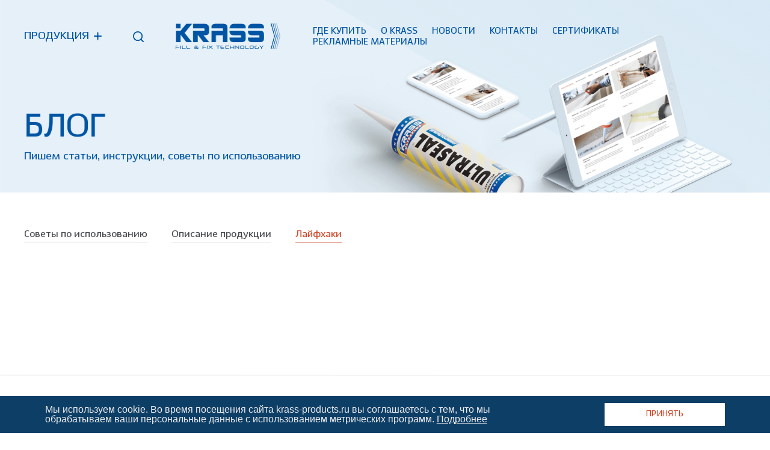

--- FILE ---
content_type: text/html; charset=UTF-8
request_url: https://krass-products.ru/blog/layfkhaki/
body_size: 8591
content:
<!DOCTYPE html>
<html lang="ru">
    <head>
        <title>Krass | Блог</title>
        <meta http-equiv="Content-Type" content="text/html; charset=UTF-8" />
<meta name="robots" content="index, follow" />
<meta name="description" content="Krass представляет потребителям широкий ассортимент монтажных полиуретановых пен, клеев, жидких гвоздей и герметиков.  Крупнейшие заводы и фабрики в Нидерландах, Швейцарии, Польше производят высококачественную продукцию под маркой Krass. Продукция Krass сертифицирована, имеет российские сан-эпидемиологические заключения, заключения об отсутствии озоноразрашающих веществ в своем составе, сертификаты соответствия и др." />
<script data-skip-moving="true">(function(w, d, n) {var cl = "bx-core";var ht = d.documentElement;var htc = ht ? ht.className : undefined;if (htc === undefined || htc.indexOf(cl) !== -1){return;}var ua = n.userAgent;if (/(iPad;)|(iPhone;)/i.test(ua)){cl += " bx-ios";}else if (/Windows/i.test(ua)){cl += ' bx-win';}else if (/Macintosh/i.test(ua)){cl += " bx-mac";}else if (/Linux/i.test(ua) && !/Android/i.test(ua)){cl += " bx-linux";}else if (/Android/i.test(ua)){cl += " bx-android";}cl += (/(ipad|iphone|android|mobile|touch)/i.test(ua) ? " bx-touch" : " bx-no-touch");cl += w.devicePixelRatio && w.devicePixelRatio >= 2? " bx-retina": " bx-no-retina";if (/AppleWebKit/.test(ua)){cl += " bx-chrome";}else if (/Opera/.test(ua)){cl += " bx-opera";}else if (/Firefox/.test(ua)){cl += " bx-firefox";}ht.className = htc ? htc + " " + cl : cl;})(window, document, navigator);</script>


<link href="/bitrix/cache/css/s1/main/template_a7dd0aeace494fe595cfa51dcfbfb27d/template_a7dd0aeace494fe595cfa51dcfbfb27d_v1.css?1763765361475488" type="text/css"  data-template-style="true" rel="stylesheet" />




<script type='text/javascript' data-skip-moving='true'>window['recaptchaOptions']={'size':'normal','theme':'light','type':'image','lang':'ru','key':'6LeZDYEjAAAAABk5VrcuPe3Jo0AVQhnK35K7pqXP'};</script>
<script type="text/javascript" data-skip-moving="true">!function(e,a,r,t,n){function c(r){var t=a.getElementById(r);t&&(t.className.indexOf("g-recaptcha")<0||t.children.length||grecaptcha.render(r,{sitekey:e[n].key+"",theme:e[n].theme+"",size:e[n].size+"",type:e[n].type+""}))}if(!e[n]||!e[n].key)throw new Error("intervolga.recaptcha options not found");e.onRecaptchaSdkLoaded=function(){e[t].args=e[t].args||[];for(var a=0;a<e[t].args.length;a++){var r=e[t].args[a][0];c(r)}e[t]=function(e){c(e)}},e[t]=e[t]||function(){e[t].args=e[t].args||[],e[t].args.push(arguments);var c="recaptchaApiLoader";if(!a.getElementById(c)){var o=a.createElement(r);o.id=c,o.async=!0,o.src="//www.google.com/recaptcha/api.js?hl="+e[n].lang+"&onload=onRecaptchaSdkLoaded&render=explicit",a.head.appendChild(o)}}}(window,document,"script","renderRecaptchaById","recaptchaOptions");</script>



<meta name="viewport" content="width=device-width, initial-scale=1.0">
<link rel="apple-touch-icon" sizes="180x180" href="/local/templates/main/images/appletouch.png">
<link href="/local/templates/main/images/favicon.png" rel="icon" type="/local/templates/main/assets/image/png">
<meta name="yandex-verification" content="e4a53026c28ad0f5" />
 <style> .nca-cookiesaccept-line { box-sizing: border-box !important; margin: 0 !important; border: none !important; width: 100% !important; min-height: 10px !important; max-height: 250px !important; display: block; clear: both !important; padding: 12px !important; position: fixed; bottom: 0px !important; opacity: 1; transform: translateY(0%); z-index: 99999; } .nca-cookiesaccept-line > div { display: flex; align-items: center; } .nca-cookiesaccept-line > div > div { padding-left: 5%; padding-right: 5%; } .nca-cookiesaccept-line a { color: inherit; text-decoration:underline; } @media screen and (max-width:767px) { .nca-cookiesaccept-line > div > div { padding-left: 1%; padding-right: 1%; } } </style> 



                <!-- Yandex.Metrika counter -->
                <noscript><div><img src="https://mc.yandex.ru/watch/56550955" style="position:absolute; left:-9999px;" alt="" /></div></noscript>
        <!-- /Yandex.Metrika counter -->
    </head>
  <body>
        <div id="panel"></div>
    <div class="wrapper">
      <div class="header">
        <div class="content">
          <div class="header-burger"><a class="header-burger-but js-modal" href="#header-burger"></a></div>
          <div class="header-product"><a class="header-product-but js-modal" href="#header-prod"><span class="header-product-open">продукция</span></a></div>
          <div class="header-search" id="header-search"><a class="header-search-but js-modal" href="#header-search"><i class="svg-icon svg-search"></i></a></div>
          <div class="header-logo-box"><a class="header-logo" href="/"><img src="/local/templates/main/images/logo.png" alt="">
              <div class="header-logo-strs"><span></span><span></span><span></span><span></span></div></a></div>
              
	<div class="header-menu">
				<a class="header-menu-link" href="/whereBuy/">Где купить</a>
			
				<a class="header-menu-link" href="/about/">о krass</a>
			
				<a class="header-menu-link" href="/news/">Новости</a>
			
				<a class="header-menu-link" href="/contacts/">Контакты</a>
			
				<a class="header-menu-link" href="/certificate/">Сертификаты</a>
			
				<a class="header-menu-link" href="/admaterials/">Рекламные материалы</a>
			
		</div>
        </div>
      </div>    <div class="scroll-viewport">
        <div class="scroll-box" id="scroll-box">
          <div class="page">
		  <div class="page-head content scroll-trigger paralax-box blog-head" data-hook="0">
			<div class="page-head-title section-title">
				Блог			</div>
			<div class="page-head-content">
			<div class="page-head-text">
				Пишем статьи, инструкции, советы по использованию			</div>
			</div>
			<div class="page-head-bg"> 
			<div class="paralax-item"><img src="/local/templates/main/images/blog-head.png" alt="" height="385"></div>
			</div>
		</div>
            	<div class="blog-tags content">
		<div class="blog-tags-list">
							<a href="/blog/sovety-po-ispolzovaniyu/"
								>
					Советы по использованию	
				</a>
							<a href="/blog/opisanie-produktsii/"
								>
					Описание продукции	
				</a>
							<a href="/blog/layfkhaki/"
									class = "active"
								>
					Лайфхаки	
				</a>
					</div>
	</div>
	<div class="blog-box content">
		<div class="blog-list">
				</div>
					<!--'start_frame_cache_sbEmYq'-->

<!--'end_frame_cache_sbEmYq'-->			</div>			<div class="subscribe content section-full section-border" id="subscribe">
    <div class="section-title">
        <div class="show-item showInLeft" data-group="subscribe">
            Подпишитесь, чтобы быть <br> в курсе новостей и новинок <br> продукции KRASS
        </div>
    </div>
    <div class="subscribe-str">
        <i class="svg-icon svg-multi-str-blue"></i>
    </div>
    <div class="subscribe-img">
        <img src="/local/templates/main/images/bg-blog.png" alt="">
    </div>
    <div class="subscribe-mobile-box lazy-opened">
        <div class="subscribe-mobile-but lazy-opened-but">
            <div class="show-item showInRight" data-group="subscribe">
                подписаться на новости <br> и новинки KRASS
            </div>
        </div>
        <div class="subscribe-mobile-container lazy-opened-box"> 
            <form class="subscribe-form" action="/local/templates/main/include/ajax/form/subscription.php">
                <div class="show-item showInRight" data-group="subscribe"> 
                    <div class="field field-base">
                        <label for="nameSub">
                            <input type="text" name="name" id="nameSub" data-required="1"/>
                            <div class="field-inf">
                                <span class="name">
                                    Имя
                                </span>
                                <span class="line"></span>
                                <span class="errorText">
                                    пожалуйста, заполните поле корректно
                                </span>
                            </div>
                        </label>
                    </div>
                </div>
                <div class="show-item showInRight" data-group="subscribe"> 
                    <div class="field field-base">
                        <label for="emailSub">
                            <input type="text" name="email" id="emailSub" data-required="1"/>
                            <div class="field-inf">
                                <span class="name">
                                    Email
                                </span>
                                <span class="line"></span>
                                <span class="errorText">
                                    пожалуйста, заполните поле корректно
                                </span>
                            </div>
                        </label>
                    </div>
                </div>
                <div id="recaptcha-OOz1" class="g-recaptcha"></div><script type="text/javascript" data-skip-moving="true">
                        renderRecaptchaById("recaptcha-OOz1");
                        </script>
                <div class="field-row show-item showInRight" data-group="subscribe"> 
                    <button class="field-submit main-link" type="submit">
                        <div class="main-link-text">
                            <i class="svg-icon svg-str-link"></i>подписаться на новости
                        </div>
                        <div class="main-link-circle">
                            <svg viewBox="0 0 56 59" xmlns="http://www.w3.org/2000/svg">
                                <circle cx="26" cy="30"></circle>
                            </svg>
                        </div>
                    </button>
                    <div class="field field-check">
                        <label for="ppSub">
                            <input type="checkbox" name="pp" id="ppSub" data-required="1"/>
                            <span>
Нажимая кнопку «Отправить», Вы ознакомились с <a href="/upload/uf/7fe/7fefea3c43b7403e4c8dfe3a49fabf3e.docx" target="_blank">политикой конфиденциальности</a> и даете согласие на обработку персональных данных.
</span>
                        </label>
                    </div>
                </div>
            </form>
        </div>
    </div>
    <div class="subscribe-success">
        <div class="subscribe-success-title">
            Вы успешно оформили подписку.
        </div>
        <div class="subscribe-success-reset">
            <a class="main-link" href="">
                <div class="main-link-text">
                    <i class="svg-icon svg-str-link"></i>Подписаться еще
                </div>
                <div class="main-link-circle">
                    <svg viewBox="0 0 56 59" xmlns="http://www.w3.org/2000/svg">
                        <circle cx="26" cy="30"></circle>
                    </svg>
                </div>
            </a>
        </div>
    </div>
</div>
  <div class="footer">
              <div class="footer-col">
                  <div class="footer-mobile-box lazy-opened">
    <div class="footer-mobile-but lazy-opened-but show-item showInRight">
        продукция
    </div>
    <div class="footer-mobile-container lazy-opened-box"> 
        <div class="footer-cats">
                            <div class="footer-cats-item show-item showInLeft" data-group="footer">
                    <a class="footer-cats-title" href="/catalog/germetiki/">
                        Герметики                    </a>
                    <div class="footer-cats-links">
                                                                                    <a class="footer-cats-link" href="/catalog/akrilovye/">
                                    Акриловые                                </a>
                                                                                                                <a class="footer-cats-link" href="/catalog/silikonovye/">
                                    Силиконовые                                </a>
                                                                                                                <a class="footer-cats-link" href="/catalog/spetsializirovannye/">
                                    Специализированные                                </a>
                                                                                                                                                                                                                                                                                                                                                                                                                                                                                                                                                            </div>
                </div>
                            <div class="footer-cats-item show-item showInLeft" data-group="footer">
                    <a class="footer-cats-title" href="/catalog/montazhnye-peny/">
                        Монтажные пены                    </a>
                    <div class="footer-cats-links">
                                                                                                                                                                                                                                                <a class="footer-cats-link" href="/catalog/krass-home-edition/">
                                    KRASS HOME EDITION                                </a>
                                                                                                                <a class="footer-cats-link" href="/catalog/krass-professional/">
                                    KRASS PROFESSIONAL                                </a>
                                                                                                                <a class="footer-cats-link" href="/catalog/krass-special/">
                                    KRASS SPECIAL                                </a>
                                                                                                                <a class="footer-cats-link" href="/catalog/krass-ultraflex/">
                                    KRASS ULTRAFLEX                                </a>
                                                                                                                <a class="footer-cats-link" href="/catalog/ochistiteli/">
                                    Очистители                                </a>
                                                                                                                                                                                                                                                                                        </div>
                </div>
                            <div class="footer-cats-item show-item showInLeft" data-group="footer">
                    <a class="footer-cats-title" href="/catalog/klei/">
                        Клеи                    </a>
                    <div class="footer-cats-links">
                                                                                                                                                                                                                                                                                                                                                                                                                                                                                                                    <a class="footer-cats-link" href="/catalog/pva/">
                                    PVA                                </a>
                                                                                                                <a class="footer-cats-link" href="/catalog/zhidkie-gvozdi/">
                                    Жидкие гвозди                                </a>
                                                                                                                <a class="footer-cats-link" href="/catalog/napolnye/">
                                    Напольные                                </a>
                                                                                                                <a class="footer-cats-link" href="/catalog/oboynye/">
                                    Обойные                                </a>
                                                                        </div>
                </div>
                            <div class="footer-cats-item show-item showInLeft" data-group="footer">
                    <a class="footer-cats-title" href="/catalog/uplotniteli/">
                        Уплотнители                    </a>
                    <div class="footer-cats-links">
                                                                                                                                                                                                                                                                                                                                                                                                                                                                                                                                                                                                                                                                                            </div>
                </div>
                    </div>
    </div>
</div>              </div>



              
              <div class="footer-col"><a class="footer-phone" href="tel:8 495 995–­­90–35">
                  <div class="show-item showInRight" data-group="footer2">
                  8 495 995–­­90–35                  </div></a>
                <div class="footer-loc show-item showInRight" data-group="footer2"><span>Московская область, г. Люберцы, рп Октябрьский, улица Фабричная, ГАС</span><a class="show-in-map" href="#map" data-search="Московская область, г. Люберцы, рп Октябрьский, улица Фабричная, ГАС">на карте</a></div>
                  
	<div class="footer-menu show-item showInRight" data-group="footer2">
									<a class="footer-menu-link" href="/whereBuy/">
					Где купить				</a>
												<a class="footer-menu-link" href="/about/">
					о krass				</a>
												<a class="footer-menu-link" href="/news/">
					Новости				</a>
												<a class="footer-menu-link" href="/contacts/">
					Контакты				</a>
												<a class="footer-menu-link" href="/certificate/">
					Сертификаты				</a>
												<a class="footer-menu-link" href="/admaterials/">
					Рекламные материалы				</a>
												<a class="footer-menu-link selected" href="/blog/">
					Блог				</a>
						</div>
                <div class="footer-copy show-item showInRight" data-group="footer2">
                  <span>
                  TM KRASS © 2020                  </span>
                <span class="pp"><a href="/upload/uf/7fe/7fefea3c43b7403e4c8dfe3a49fabf3e.docx">Политика конфиденциальности</a></span><span class="dev"> <span>сделано в </span><a href="https://cloudmill.ru">cloudmill</a></span></div>
              </div>
            </div>
          </div>
        </div>
      </div>
      <div class="selectArea"></div>
      <div class="pageSurfing"></div>
      <div class="modal">
        <div class="modal-bg"></div>
        <div class="modal-content">
        <div class="modal-item header-product" id="header-prod">
	<div class="header-product-but"><span class="header-product-close" data-modal-close>закрыть</span></div>
  <div class="header-product-content">
	<div class="header-product-but"><span class="header-product-close" data-modal-close>закрыть</span></div>
	    <div class="header-product-item zoom-hide-item">
		<div class="header-product-text">
			<a class="header-product-title" href="/catalog/germetiki/">
				Герметики			</a>
												<a class="header-product-link" href=/catalog/akrilovye/>
						Акриловые					</a>
																<a class="header-product-link" href=/catalog/silikonovye/>
						Силиконовые					</a>
																<a class="header-product-link" href=/catalog/spetsializirovannye/>
						Специализированные					</a>
																																																																													<div class="header-product-select"><a class="main-link" href="/select-product?select_product_code=germetiki">
											<div class="main-link-text"><i class="svg-icon svg-str-link"></i><span>Подобрать</span> Герметик					</div>
					<div class="main-link-circle">
					<svg viewBox="0 0 56 59" xmlns="http://www.w3.org/2000/svg">
						<circle cx="26" cy="30"></circle>
					</svg>
					</div></a>
				</div>
					</div>
		<div class="header-product-img">
			<img src="/upload/uf/a67/a6779990974c7f82e950b2e396e748c6.png"/>
		</div>
		</div>
	    <div class="header-product-item zoom-hide-item">
		<div class="header-product-text">
			<a class="header-product-title" href="/catalog/montazhnye-peny/">
				Монтажные пены			</a>
																																	<a class="header-product-link" href=/catalog/krass-home-edition/>
						KRASS HOME EDITION					</a>
																<a class="header-product-link" href=/catalog/krass-professional/>
						KRASS PROFESSIONAL					</a>
																<a class="header-product-link" href=/catalog/krass-special/>
						KRASS SPECIAL					</a>
																<a class="header-product-link" href=/catalog/krass-ultraflex/>
						KRASS ULTRAFLEX					</a>
																<a class="header-product-link" href=/catalog/ochistiteli/>
						Очистители					</a>
																																								</div>
		<div class="header-product-img">
			<img src="/upload/uf/58a/58ad3fc4871793b148020dfc9a73f916.png"/>
		</div>
		</div>
	    <div class="header-product-item zoom-hide-item">
		<div class="header-product-text">
			<a class="header-product-title" href="/catalog/klei/">
				Клеи			</a>
																																																																				<a class="header-product-link" href=/catalog/pva/>
						PVA					</a>
																<a class="header-product-link" href=/catalog/zhidkie-gvozdi/>
						Жидкие гвозди					</a>
																<a class="header-product-link" href=/catalog/napolnye/>
						Напольные					</a>
																<a class="header-product-link" href=/catalog/oboynye/>
						Обойные					</a>
														<div class="header-product-select"><a class="main-link" href="/select-product?select_product_code=klei">
											<div class="main-link-text"><i class="svg-icon svg-str-link"></i><span>Подобрать</span> Клей					</div>
					<div class="main-link-circle">
					<svg viewBox="0 0 56 59" xmlns="http://www.w3.org/2000/svg">
						<circle cx="26" cy="30"></circle>
					</svg>
					</div></a>
				</div>
					</div>
		<div class="header-product-img">
			<img src="/upload/uf/5a1/5a1d13aecebb7dab5eb77c82be756619.png"/>
		</div>
		</div>
	    <div class="header-product-item zoom-hide-item">
		<div class="header-product-text">
			<a class="header-product-title" href="/catalog/uplotniteli/">
				Уплотнители			</a>
																																																																																												</div>
		<div class="header-product-img">
			<img src="/upload/uf/d26/d26c6b37844ea6045c1f53fa1c2cfc94.png"/>
		</div>
		</div>
	  </div>
</div>          <div class="modal-item" id="header-search">
          
<div class="header-search-content content">
    <form action="/search/index.php" method="POST">
        <div class="field field-base">
            <label for="s">
                <input type="text" name="q" id="s" data-required="1"/>
                <div class="field-inf">
                    <span class="name">
                        Поиск по каталогу
                    </span>
                    <span class="line"></span>
                    <span class="errorText">
                        пожалуйста, заполните поле корректно
                    </span>
                </div>
            </label>
        </div>
        <button type="submit">
            <a class="main-link">
                <div class="main-link-text">
                    <i class="svg-icon svg-str-link"></i>Найти
                </div>
                <div class="main-link-circle">
                    <svg viewBox="0 0 56 59" xmlns="http://www.w3.org/2000/svg">
                    <circle cx="26" cy="30"></circle>
                    </svg>
                </div>
            </a>
        </button>
    </form>
    <div class="header-search-close" data-modal-close></div>
</div>          </div>
          <div class="modal-item" id="map-block">
            <div class="map-content"></div>
            <div class="map-close" data-modal-close></div><a class="map-open js-modal" href="#map-block"></a>
          </div>
          <div class="modal-item" id="header-burger">
            <div class="header-burger-close" data-modal-close></div>
            <div class="header-burger-content">
            <form class="header-burger-search" action="/search/index.php" method="POST">
    <div class="field field-base">
        <label for="s2">
            <input type="text" name="q" id="s2" data-required="1"/>
            <div class="field-inf">
                <span class="name">Поиск по каталогу</span>
                <span class="line"></span>
                <span class="errorText">пожалуйста, заполните поле корректно</span>
            </div>
        </label>
    </div>
</form>              
	<div class="header-burger-menu">
				<a class="header-burger-menu-link" href="/whereBuy/">Где купить</a>
			
				<a class="header-burger-menu-link" href="/about/">о krass</a>
			
				<a class="header-burger-menu-link" href="/news/">Новости</a>
			
				<a class="header-burger-menu-link" href="/contacts/">Контакты</a>
			
				<a class="header-burger-menu-link" href="/certificate/">Сертификаты</a>
			
				<a class="header-burger-menu-link" href="/admaterials/">Рекламные материалы</a>
			
		</div>
              <div class="header-burger-bottom"><a class="header-burger-phone" href="tel:8 495 995–­­90–35">
              8 495 995–­­90–35              </a>
                <div class="header-burger-loc">Московская область, г. Люберцы, рп Октябрьский, улица Фабричная, ГАС</div>
              </div>
            </div>
          </div>
          <div class="modal-item" id="question">
    <form class="modal-form" action="/local/templates/main/include/ajax/form/ask_question.php">
        <div class="modal-form-content">
        <div class="modal-form-close" data-modal-close>закрыть</div>
        <div class="modal-form-step active" data-step="1">
            <div class="modal-form-title">задать вопрос</div>
            <div class="field field-base">
            <label for="nameModal">
                <input type="text" name="name" id="nameModal" data-required="1"/>
                <div class="field-inf"><span class="name">Имя</span><span class="line"></span><span class="errorText">пожалуйста, заполните поле корректно</span></div>
            </label>
            </div>
            <div class="field field-base">
            <label for="mailModal">
                <input type="text" name="email" id="mailModal" data-required="1"/>
                <div class="field-inf"><span class="name">email</span><span class="line"></span><span class="errorText">пожалуйста, заполните поле корректно</span></div>
            </label>
            </div>
            <div class="field field-base filed-textarea">
            <label for="messModal">
                <textarea type="text" name="text" id="messModal" data-required="1"></textarea>
                <div class="field-inf"><span class="name">Сообщение</span><span class="line"></span><span class="errorText">пожалуйста, заполните поле корректно</span></div>
            </label>
            </div>
            <div id="recaptcha-cbNV" class="g-recaptcha"></div><script type="text/javascript" data-skip-moving="true">
                        renderRecaptchaById("recaptcha-cbNV");
                        </script>
            <div class="field field-check">
            <label for="ppModal">
                <input type="checkbox" name="pp" id="ppModal" data-required="1"/><span>
Нажимая кнопку «Отправить», Вы ознакомились с <a href="/upload/uf/7fe/7fefea3c43b7403e4c8dfe3a49fabf3e.docx" target="_blank">политикой конфиденциальности</a> и даете согласие на обработку персональных данных.
</span>
            </label>
            </div>
            <button class="field-submit main-link" type="submit">
            <div class="main-link-text"><i class="svg-icon svg-str-link"></i>отправить
            </div>
            <div class="main-link-circle">
                <svg viewBox="0 0 56 59" xmlns="http://www.w3.org/2000/svg">
                <circle cx="26" cy="30"></circle>
                </svg>
            </div>
            </button>
        </div>
        <div class="modal-form-step" data-step="2">
            <div class="modal-form-title">
            ваш Вопрос отправлени мы ответим на него
            в ближайшее время
            </div>
            <div class="modal-form-reset"> <a class="main-link" href="">
                <div class="main-link-text"><i class="svg-icon svg-str-link"></i>отправить еще
                </div>
                <div class="main-link-circle">
                <svg viewBox="0 0 56 59" xmlns="http://www.w3.org/2000/svg">
                    <circle cx="26" cy="30"></circle>
                </svg>
                </div></a>
            </div>
        </div>
        </div>
    </form>
    </div>        </div>
      </div>    </div>  <script>if(!window.BX)window.BX={};if(!window.BX.message)window.BX.message=function(mess){if(typeof mess==='object'){for(let i in mess) {BX.message[i]=mess[i];} return true;}};</script>
<script>(window.BX||top.BX).message({"JS_CORE_LOADING":"Загрузка...","JS_CORE_NO_DATA":"- Нет данных -","JS_CORE_WINDOW_CLOSE":"Закрыть","JS_CORE_WINDOW_EXPAND":"Развернуть","JS_CORE_WINDOW_NARROW":"Свернуть в окно","JS_CORE_WINDOW_SAVE":"Сохранить","JS_CORE_WINDOW_CANCEL":"Отменить","JS_CORE_WINDOW_CONTINUE":"Продолжить","JS_CORE_H":"ч","JS_CORE_M":"м","JS_CORE_S":"с","JSADM_AI_HIDE_EXTRA":"Скрыть лишние","JSADM_AI_ALL_NOTIF":"Показать все","JSADM_AUTH_REQ":"Требуется авторизация!","JS_CORE_WINDOW_AUTH":"Войти","JS_CORE_IMAGE_FULL":"Полный размер"});</script><script src="/bitrix/js/main/core/core.min.js?1754663597229643"></script><script>BX.Runtime.registerExtension({"name":"main.core","namespace":"BX","loaded":true});</script>
<script>BX.setJSList(["\/bitrix\/js\/main\/core\/core_ajax.js","\/bitrix\/js\/main\/core\/core_promise.js","\/bitrix\/js\/main\/polyfill\/promise\/js\/promise.js","\/bitrix\/js\/main\/loadext\/loadext.js","\/bitrix\/js\/main\/loadext\/extension.js","\/bitrix\/js\/main\/polyfill\/promise\/js\/promise.js","\/bitrix\/js\/main\/polyfill\/find\/js\/find.js","\/bitrix\/js\/main\/polyfill\/includes\/js\/includes.js","\/bitrix\/js\/main\/polyfill\/matches\/js\/matches.js","\/bitrix\/js\/ui\/polyfill\/closest\/js\/closest.js","\/bitrix\/js\/main\/polyfill\/fill\/main.polyfill.fill.js","\/bitrix\/js\/main\/polyfill\/find\/js\/find.js","\/bitrix\/js\/main\/polyfill\/matches\/js\/matches.js","\/bitrix\/js\/main\/polyfill\/core\/dist\/polyfill.bundle.js","\/bitrix\/js\/main\/core\/core.js","\/bitrix\/js\/main\/polyfill\/intersectionobserver\/js\/intersectionobserver.js","\/bitrix\/js\/main\/lazyload\/dist\/lazyload.bundle.js","\/bitrix\/js\/main\/polyfill\/core\/dist\/polyfill.bundle.js","\/bitrix\/js\/main\/parambag\/dist\/parambag.bundle.js"]);
</script>
<script>BX.Runtime.registerExtension({"name":"ui.dexie","namespace":"BX.DexieExport","loaded":true});</script>
<script>BX.Runtime.registerExtension({"name":"ls","namespace":"window","loaded":true});</script>
<script>BX.Runtime.registerExtension({"name":"fx","namespace":"window","loaded":true});</script>
<script>BX.Runtime.registerExtension({"name":"fc","namespace":"window","loaded":true});</script>
<script>BX.Runtime.registerExtension({"name":"jquery","namespace":"window","loaded":true});</script>
<script>(window.BX||top.BX).message({"LANGUAGE_ID":"ru","FORMAT_DATE":"DD.MM.YYYY","FORMAT_DATETIME":"DD.MM.YYYY HH:MI:SS","COOKIE_PREFIX":"BITRIX_SM","SERVER_TZ_OFFSET":"10800","UTF_MODE":"Y","SITE_ID":"s1","SITE_DIR":"\/","USER_ID":"","SERVER_TIME":1765318549,"USER_TZ_OFFSET":0,"USER_TZ_AUTO":"Y","bitrix_sessid":"916560b8ee193ef86503fd881657910c"});</script><script  src="/bitrix/cache/js/s1/main/kernel_main/kernel_main_v1.js?1763936032158483"></script>
<script src="/bitrix/js/ui/dexie/dist/dexie.bundle.min.js?1750777705102530"></script>
<script src="/bitrix/js/main/core/core_ls.min.js?17396602202683"></script>
<script src="/bitrix/js/main/core/core_frame_cache.min.js?175077770910481"></script>
<script src="/bitrix/js/intervolga.recaptcha/dynamic.min.js?16711110181739"></script>
<script src="/bitrix/js/main/jquery/jquery-1.12.4.min.js?165902306797163"></script>
<script>BX.setJSList(["\/bitrix\/js\/main\/core\/core_fx.js","\/bitrix\/js\/main\/session.js","\/bitrix\/js\/main\/pageobject\/dist\/pageobject.bundle.js","\/bitrix\/js\/main\/core\/core_window.js","\/bitrix\/js\/main\/date\/main.date.js","\/bitrix\/js\/main\/core\/core_date.js","\/bitrix\/js\/main\/utils.js","\/local\/templates\/main\/components\/bitrix\/news.list\/blog\/script.js","\/local\/templates\/main\/js\/scripts.min.js"]);</script>
<script>BX.setCSSList(["\/local\/templates\/main\/css\/style.min.css","\/bitrix\/components\/niges\/cookiesaccept\/templates\/.default\/style.css"]);</script>
<script src="https://api-maps.yandex.ru/2.1/?apikey=379d541b-4caa-4542-9d9c-da60da6f9abe&lang=ru_RU"></script>
<script>var page = location.href.split("/");page = page[3].split("?")[0];window.currentPage = page; if(page != ""){document.querySelector("html").classList.add("loaded")}</script>
<script type="text/javascript">
if (window == window.top) {
	document.addEventListener("DOMContentLoaded", function() {
		var div = document.createElement("div"); div.innerHTML = ' <div id="nca-cookiesaccept-line" class="nca-cookiesaccept-line style-2 "> <div id="nca-nca-position-left"id="nca-bar" class="nca-bar nca-style- nca-animation-none nca-position-left"> <div class="nca-cookiesaccept-line-text">Мы используем cookie. Во время посещения сайта krass-products.ru вы соглашаетесь с тем, что мы обрабатываем ваши персональные данные с использованием метрических программ. <a href="/upload/uf/7fe/7fefea3c43b7403e4c8dfe3a49fabf3e.docx" target="_blank">Подробнее</a> </div> <div><button type="button" id="nca-cookiesaccept-line-accept-btn" onclick="ncaCookieAcceptBtn()" >Принять</button></div> </div> </div> ';
		document.body.appendChild(div);
	});
}
function ncaCookieAcceptBtn(){ 
	var alertWindow = document.getElementById("nca-cookiesaccept-line"); alertWindow.remove();
	var cookie_string = "NCA_COOKIE_ACCEPT_1" + "=" + escape("Y"); 
	var expires = new Date((new Date).getTime() + (1000 * 60 * 60 * 24 * 1500)); 
	cookie_string += "; expires=" + expires.toUTCString(); 
	cookie_string += "; path=" + escape ("/"); 
	document.cookie = cookie_string; 	
}
function ncaCookieAcceptCheck(){
	var closeCookieValue = "N"; 
	var value = "; " + document.cookie;
	var parts = value.split("; " + "NCA_COOKIE_ACCEPT_1" + "=");
	if (parts.length == 2) { 
		closeCookieValue = parts.pop().split(";").shift(); 
	}
	if(closeCookieValue != "Y") { 
		/*document.head.insertAdjacentHTML("beforeend", "<style>#nca-cookiesaccept-line {display:flex}</style>")*/
	} else { 
		document.head.insertAdjacentHTML("beforeend", "<style>#nca-cookiesaccept-line {display:none}</style>")
	}
}
ncaCookieAcceptCheck();
</script>
<script  src="/bitrix/cache/js/s1/main/template_d9a038086806508df4996ba87775d6ce/template_d9a038086806508df4996ba87775d6ce_v1.js?17637653612513562"></script>
<script  src="/bitrix/cache/js/s1/main/page_f32702c142dc5bc6d5563750079518ec/page_f32702c142dc5bc6d5563750079518ec_v1.js?17637717101084"></script>

<script type="text/javascript" >
          (function(m,e,t,r,i,k,a){m[i]=m[i]||function(){(m[i].a=m[i].a||[]).push(arguments)};
          m[i].l=1*new Date();k=e.createElement(t),a=e.getElementsByTagName(t)[0],k.async=1,k.src=r,a.parentNode.insertBefore(k,a)})
          (window, document, "script", "https://mc.yandex.ru/metrika/tag.js", "ym");

          ym(56550955, "init", {
                clickmap:true,
                trackLinks:true,
                accurateTrackBounce:true
          });
        </script>
</body>
</html>


--- FILE ---
content_type: text/html; charset=utf-8
request_url: https://www.google.com/recaptcha/api2/anchor?ar=1&k=6LeZDYEjAAAAABk5VrcuPe3Jo0AVQhnK35K7pqXP&co=aHR0cHM6Ly9rcmFzcy1wcm9kdWN0cy5ydTo0NDM.&hl=ru&type=image&v=jdMmXeCQEkPbnFDy9T04NbgJ&theme=light&size=normal&anchor-ms=20000&execute-ms=15000&cb=k8jofksgcui7
body_size: 47665
content:
<!DOCTYPE HTML><html dir="ltr" lang="ru"><head><meta http-equiv="Content-Type" content="text/html; charset=UTF-8">
<meta http-equiv="X-UA-Compatible" content="IE=edge">
<title>reCAPTCHA</title>
<style type="text/css">
/* cyrillic-ext */
@font-face {
  font-family: 'Roboto';
  font-style: normal;
  font-weight: 400;
  font-stretch: 100%;
  src: url(//fonts.gstatic.com/s/roboto/v48/KFO7CnqEu92Fr1ME7kSn66aGLdTylUAMa3GUBHMdazTgWw.woff2) format('woff2');
  unicode-range: U+0460-052F, U+1C80-1C8A, U+20B4, U+2DE0-2DFF, U+A640-A69F, U+FE2E-FE2F;
}
/* cyrillic */
@font-face {
  font-family: 'Roboto';
  font-style: normal;
  font-weight: 400;
  font-stretch: 100%;
  src: url(//fonts.gstatic.com/s/roboto/v48/KFO7CnqEu92Fr1ME7kSn66aGLdTylUAMa3iUBHMdazTgWw.woff2) format('woff2');
  unicode-range: U+0301, U+0400-045F, U+0490-0491, U+04B0-04B1, U+2116;
}
/* greek-ext */
@font-face {
  font-family: 'Roboto';
  font-style: normal;
  font-weight: 400;
  font-stretch: 100%;
  src: url(//fonts.gstatic.com/s/roboto/v48/KFO7CnqEu92Fr1ME7kSn66aGLdTylUAMa3CUBHMdazTgWw.woff2) format('woff2');
  unicode-range: U+1F00-1FFF;
}
/* greek */
@font-face {
  font-family: 'Roboto';
  font-style: normal;
  font-weight: 400;
  font-stretch: 100%;
  src: url(//fonts.gstatic.com/s/roboto/v48/KFO7CnqEu92Fr1ME7kSn66aGLdTylUAMa3-UBHMdazTgWw.woff2) format('woff2');
  unicode-range: U+0370-0377, U+037A-037F, U+0384-038A, U+038C, U+038E-03A1, U+03A3-03FF;
}
/* math */
@font-face {
  font-family: 'Roboto';
  font-style: normal;
  font-weight: 400;
  font-stretch: 100%;
  src: url(//fonts.gstatic.com/s/roboto/v48/KFO7CnqEu92Fr1ME7kSn66aGLdTylUAMawCUBHMdazTgWw.woff2) format('woff2');
  unicode-range: U+0302-0303, U+0305, U+0307-0308, U+0310, U+0312, U+0315, U+031A, U+0326-0327, U+032C, U+032F-0330, U+0332-0333, U+0338, U+033A, U+0346, U+034D, U+0391-03A1, U+03A3-03A9, U+03B1-03C9, U+03D1, U+03D5-03D6, U+03F0-03F1, U+03F4-03F5, U+2016-2017, U+2034-2038, U+203C, U+2040, U+2043, U+2047, U+2050, U+2057, U+205F, U+2070-2071, U+2074-208E, U+2090-209C, U+20D0-20DC, U+20E1, U+20E5-20EF, U+2100-2112, U+2114-2115, U+2117-2121, U+2123-214F, U+2190, U+2192, U+2194-21AE, U+21B0-21E5, U+21F1-21F2, U+21F4-2211, U+2213-2214, U+2216-22FF, U+2308-230B, U+2310, U+2319, U+231C-2321, U+2336-237A, U+237C, U+2395, U+239B-23B7, U+23D0, U+23DC-23E1, U+2474-2475, U+25AF, U+25B3, U+25B7, U+25BD, U+25C1, U+25CA, U+25CC, U+25FB, U+266D-266F, U+27C0-27FF, U+2900-2AFF, U+2B0E-2B11, U+2B30-2B4C, U+2BFE, U+3030, U+FF5B, U+FF5D, U+1D400-1D7FF, U+1EE00-1EEFF;
}
/* symbols */
@font-face {
  font-family: 'Roboto';
  font-style: normal;
  font-weight: 400;
  font-stretch: 100%;
  src: url(//fonts.gstatic.com/s/roboto/v48/KFO7CnqEu92Fr1ME7kSn66aGLdTylUAMaxKUBHMdazTgWw.woff2) format('woff2');
  unicode-range: U+0001-000C, U+000E-001F, U+007F-009F, U+20DD-20E0, U+20E2-20E4, U+2150-218F, U+2190, U+2192, U+2194-2199, U+21AF, U+21E6-21F0, U+21F3, U+2218-2219, U+2299, U+22C4-22C6, U+2300-243F, U+2440-244A, U+2460-24FF, U+25A0-27BF, U+2800-28FF, U+2921-2922, U+2981, U+29BF, U+29EB, U+2B00-2BFF, U+4DC0-4DFF, U+FFF9-FFFB, U+10140-1018E, U+10190-1019C, U+101A0, U+101D0-101FD, U+102E0-102FB, U+10E60-10E7E, U+1D2C0-1D2D3, U+1D2E0-1D37F, U+1F000-1F0FF, U+1F100-1F1AD, U+1F1E6-1F1FF, U+1F30D-1F30F, U+1F315, U+1F31C, U+1F31E, U+1F320-1F32C, U+1F336, U+1F378, U+1F37D, U+1F382, U+1F393-1F39F, U+1F3A7-1F3A8, U+1F3AC-1F3AF, U+1F3C2, U+1F3C4-1F3C6, U+1F3CA-1F3CE, U+1F3D4-1F3E0, U+1F3ED, U+1F3F1-1F3F3, U+1F3F5-1F3F7, U+1F408, U+1F415, U+1F41F, U+1F426, U+1F43F, U+1F441-1F442, U+1F444, U+1F446-1F449, U+1F44C-1F44E, U+1F453, U+1F46A, U+1F47D, U+1F4A3, U+1F4B0, U+1F4B3, U+1F4B9, U+1F4BB, U+1F4BF, U+1F4C8-1F4CB, U+1F4D6, U+1F4DA, U+1F4DF, U+1F4E3-1F4E6, U+1F4EA-1F4ED, U+1F4F7, U+1F4F9-1F4FB, U+1F4FD-1F4FE, U+1F503, U+1F507-1F50B, U+1F50D, U+1F512-1F513, U+1F53E-1F54A, U+1F54F-1F5FA, U+1F610, U+1F650-1F67F, U+1F687, U+1F68D, U+1F691, U+1F694, U+1F698, U+1F6AD, U+1F6B2, U+1F6B9-1F6BA, U+1F6BC, U+1F6C6-1F6CF, U+1F6D3-1F6D7, U+1F6E0-1F6EA, U+1F6F0-1F6F3, U+1F6F7-1F6FC, U+1F700-1F7FF, U+1F800-1F80B, U+1F810-1F847, U+1F850-1F859, U+1F860-1F887, U+1F890-1F8AD, U+1F8B0-1F8BB, U+1F8C0-1F8C1, U+1F900-1F90B, U+1F93B, U+1F946, U+1F984, U+1F996, U+1F9E9, U+1FA00-1FA6F, U+1FA70-1FA7C, U+1FA80-1FA89, U+1FA8F-1FAC6, U+1FACE-1FADC, U+1FADF-1FAE9, U+1FAF0-1FAF8, U+1FB00-1FBFF;
}
/* vietnamese */
@font-face {
  font-family: 'Roboto';
  font-style: normal;
  font-weight: 400;
  font-stretch: 100%;
  src: url(//fonts.gstatic.com/s/roboto/v48/KFO7CnqEu92Fr1ME7kSn66aGLdTylUAMa3OUBHMdazTgWw.woff2) format('woff2');
  unicode-range: U+0102-0103, U+0110-0111, U+0128-0129, U+0168-0169, U+01A0-01A1, U+01AF-01B0, U+0300-0301, U+0303-0304, U+0308-0309, U+0323, U+0329, U+1EA0-1EF9, U+20AB;
}
/* latin-ext */
@font-face {
  font-family: 'Roboto';
  font-style: normal;
  font-weight: 400;
  font-stretch: 100%;
  src: url(//fonts.gstatic.com/s/roboto/v48/KFO7CnqEu92Fr1ME7kSn66aGLdTylUAMa3KUBHMdazTgWw.woff2) format('woff2');
  unicode-range: U+0100-02BA, U+02BD-02C5, U+02C7-02CC, U+02CE-02D7, U+02DD-02FF, U+0304, U+0308, U+0329, U+1D00-1DBF, U+1E00-1E9F, U+1EF2-1EFF, U+2020, U+20A0-20AB, U+20AD-20C0, U+2113, U+2C60-2C7F, U+A720-A7FF;
}
/* latin */
@font-face {
  font-family: 'Roboto';
  font-style: normal;
  font-weight: 400;
  font-stretch: 100%;
  src: url(//fonts.gstatic.com/s/roboto/v48/KFO7CnqEu92Fr1ME7kSn66aGLdTylUAMa3yUBHMdazQ.woff2) format('woff2');
  unicode-range: U+0000-00FF, U+0131, U+0152-0153, U+02BB-02BC, U+02C6, U+02DA, U+02DC, U+0304, U+0308, U+0329, U+2000-206F, U+20AC, U+2122, U+2191, U+2193, U+2212, U+2215, U+FEFF, U+FFFD;
}
/* cyrillic-ext */
@font-face {
  font-family: 'Roboto';
  font-style: normal;
  font-weight: 500;
  font-stretch: 100%;
  src: url(//fonts.gstatic.com/s/roboto/v48/KFO7CnqEu92Fr1ME7kSn66aGLdTylUAMa3GUBHMdazTgWw.woff2) format('woff2');
  unicode-range: U+0460-052F, U+1C80-1C8A, U+20B4, U+2DE0-2DFF, U+A640-A69F, U+FE2E-FE2F;
}
/* cyrillic */
@font-face {
  font-family: 'Roboto';
  font-style: normal;
  font-weight: 500;
  font-stretch: 100%;
  src: url(//fonts.gstatic.com/s/roboto/v48/KFO7CnqEu92Fr1ME7kSn66aGLdTylUAMa3iUBHMdazTgWw.woff2) format('woff2');
  unicode-range: U+0301, U+0400-045F, U+0490-0491, U+04B0-04B1, U+2116;
}
/* greek-ext */
@font-face {
  font-family: 'Roboto';
  font-style: normal;
  font-weight: 500;
  font-stretch: 100%;
  src: url(//fonts.gstatic.com/s/roboto/v48/KFO7CnqEu92Fr1ME7kSn66aGLdTylUAMa3CUBHMdazTgWw.woff2) format('woff2');
  unicode-range: U+1F00-1FFF;
}
/* greek */
@font-face {
  font-family: 'Roboto';
  font-style: normal;
  font-weight: 500;
  font-stretch: 100%;
  src: url(//fonts.gstatic.com/s/roboto/v48/KFO7CnqEu92Fr1ME7kSn66aGLdTylUAMa3-UBHMdazTgWw.woff2) format('woff2');
  unicode-range: U+0370-0377, U+037A-037F, U+0384-038A, U+038C, U+038E-03A1, U+03A3-03FF;
}
/* math */
@font-face {
  font-family: 'Roboto';
  font-style: normal;
  font-weight: 500;
  font-stretch: 100%;
  src: url(//fonts.gstatic.com/s/roboto/v48/KFO7CnqEu92Fr1ME7kSn66aGLdTylUAMawCUBHMdazTgWw.woff2) format('woff2');
  unicode-range: U+0302-0303, U+0305, U+0307-0308, U+0310, U+0312, U+0315, U+031A, U+0326-0327, U+032C, U+032F-0330, U+0332-0333, U+0338, U+033A, U+0346, U+034D, U+0391-03A1, U+03A3-03A9, U+03B1-03C9, U+03D1, U+03D5-03D6, U+03F0-03F1, U+03F4-03F5, U+2016-2017, U+2034-2038, U+203C, U+2040, U+2043, U+2047, U+2050, U+2057, U+205F, U+2070-2071, U+2074-208E, U+2090-209C, U+20D0-20DC, U+20E1, U+20E5-20EF, U+2100-2112, U+2114-2115, U+2117-2121, U+2123-214F, U+2190, U+2192, U+2194-21AE, U+21B0-21E5, U+21F1-21F2, U+21F4-2211, U+2213-2214, U+2216-22FF, U+2308-230B, U+2310, U+2319, U+231C-2321, U+2336-237A, U+237C, U+2395, U+239B-23B7, U+23D0, U+23DC-23E1, U+2474-2475, U+25AF, U+25B3, U+25B7, U+25BD, U+25C1, U+25CA, U+25CC, U+25FB, U+266D-266F, U+27C0-27FF, U+2900-2AFF, U+2B0E-2B11, U+2B30-2B4C, U+2BFE, U+3030, U+FF5B, U+FF5D, U+1D400-1D7FF, U+1EE00-1EEFF;
}
/* symbols */
@font-face {
  font-family: 'Roboto';
  font-style: normal;
  font-weight: 500;
  font-stretch: 100%;
  src: url(//fonts.gstatic.com/s/roboto/v48/KFO7CnqEu92Fr1ME7kSn66aGLdTylUAMaxKUBHMdazTgWw.woff2) format('woff2');
  unicode-range: U+0001-000C, U+000E-001F, U+007F-009F, U+20DD-20E0, U+20E2-20E4, U+2150-218F, U+2190, U+2192, U+2194-2199, U+21AF, U+21E6-21F0, U+21F3, U+2218-2219, U+2299, U+22C4-22C6, U+2300-243F, U+2440-244A, U+2460-24FF, U+25A0-27BF, U+2800-28FF, U+2921-2922, U+2981, U+29BF, U+29EB, U+2B00-2BFF, U+4DC0-4DFF, U+FFF9-FFFB, U+10140-1018E, U+10190-1019C, U+101A0, U+101D0-101FD, U+102E0-102FB, U+10E60-10E7E, U+1D2C0-1D2D3, U+1D2E0-1D37F, U+1F000-1F0FF, U+1F100-1F1AD, U+1F1E6-1F1FF, U+1F30D-1F30F, U+1F315, U+1F31C, U+1F31E, U+1F320-1F32C, U+1F336, U+1F378, U+1F37D, U+1F382, U+1F393-1F39F, U+1F3A7-1F3A8, U+1F3AC-1F3AF, U+1F3C2, U+1F3C4-1F3C6, U+1F3CA-1F3CE, U+1F3D4-1F3E0, U+1F3ED, U+1F3F1-1F3F3, U+1F3F5-1F3F7, U+1F408, U+1F415, U+1F41F, U+1F426, U+1F43F, U+1F441-1F442, U+1F444, U+1F446-1F449, U+1F44C-1F44E, U+1F453, U+1F46A, U+1F47D, U+1F4A3, U+1F4B0, U+1F4B3, U+1F4B9, U+1F4BB, U+1F4BF, U+1F4C8-1F4CB, U+1F4D6, U+1F4DA, U+1F4DF, U+1F4E3-1F4E6, U+1F4EA-1F4ED, U+1F4F7, U+1F4F9-1F4FB, U+1F4FD-1F4FE, U+1F503, U+1F507-1F50B, U+1F50D, U+1F512-1F513, U+1F53E-1F54A, U+1F54F-1F5FA, U+1F610, U+1F650-1F67F, U+1F687, U+1F68D, U+1F691, U+1F694, U+1F698, U+1F6AD, U+1F6B2, U+1F6B9-1F6BA, U+1F6BC, U+1F6C6-1F6CF, U+1F6D3-1F6D7, U+1F6E0-1F6EA, U+1F6F0-1F6F3, U+1F6F7-1F6FC, U+1F700-1F7FF, U+1F800-1F80B, U+1F810-1F847, U+1F850-1F859, U+1F860-1F887, U+1F890-1F8AD, U+1F8B0-1F8BB, U+1F8C0-1F8C1, U+1F900-1F90B, U+1F93B, U+1F946, U+1F984, U+1F996, U+1F9E9, U+1FA00-1FA6F, U+1FA70-1FA7C, U+1FA80-1FA89, U+1FA8F-1FAC6, U+1FACE-1FADC, U+1FADF-1FAE9, U+1FAF0-1FAF8, U+1FB00-1FBFF;
}
/* vietnamese */
@font-face {
  font-family: 'Roboto';
  font-style: normal;
  font-weight: 500;
  font-stretch: 100%;
  src: url(//fonts.gstatic.com/s/roboto/v48/KFO7CnqEu92Fr1ME7kSn66aGLdTylUAMa3OUBHMdazTgWw.woff2) format('woff2');
  unicode-range: U+0102-0103, U+0110-0111, U+0128-0129, U+0168-0169, U+01A0-01A1, U+01AF-01B0, U+0300-0301, U+0303-0304, U+0308-0309, U+0323, U+0329, U+1EA0-1EF9, U+20AB;
}
/* latin-ext */
@font-face {
  font-family: 'Roboto';
  font-style: normal;
  font-weight: 500;
  font-stretch: 100%;
  src: url(//fonts.gstatic.com/s/roboto/v48/KFO7CnqEu92Fr1ME7kSn66aGLdTylUAMa3KUBHMdazTgWw.woff2) format('woff2');
  unicode-range: U+0100-02BA, U+02BD-02C5, U+02C7-02CC, U+02CE-02D7, U+02DD-02FF, U+0304, U+0308, U+0329, U+1D00-1DBF, U+1E00-1E9F, U+1EF2-1EFF, U+2020, U+20A0-20AB, U+20AD-20C0, U+2113, U+2C60-2C7F, U+A720-A7FF;
}
/* latin */
@font-face {
  font-family: 'Roboto';
  font-style: normal;
  font-weight: 500;
  font-stretch: 100%;
  src: url(//fonts.gstatic.com/s/roboto/v48/KFO7CnqEu92Fr1ME7kSn66aGLdTylUAMa3yUBHMdazQ.woff2) format('woff2');
  unicode-range: U+0000-00FF, U+0131, U+0152-0153, U+02BB-02BC, U+02C6, U+02DA, U+02DC, U+0304, U+0308, U+0329, U+2000-206F, U+20AC, U+2122, U+2191, U+2193, U+2212, U+2215, U+FEFF, U+FFFD;
}
/* cyrillic-ext */
@font-face {
  font-family: 'Roboto';
  font-style: normal;
  font-weight: 900;
  font-stretch: 100%;
  src: url(//fonts.gstatic.com/s/roboto/v48/KFO7CnqEu92Fr1ME7kSn66aGLdTylUAMa3GUBHMdazTgWw.woff2) format('woff2');
  unicode-range: U+0460-052F, U+1C80-1C8A, U+20B4, U+2DE0-2DFF, U+A640-A69F, U+FE2E-FE2F;
}
/* cyrillic */
@font-face {
  font-family: 'Roboto';
  font-style: normal;
  font-weight: 900;
  font-stretch: 100%;
  src: url(//fonts.gstatic.com/s/roboto/v48/KFO7CnqEu92Fr1ME7kSn66aGLdTylUAMa3iUBHMdazTgWw.woff2) format('woff2');
  unicode-range: U+0301, U+0400-045F, U+0490-0491, U+04B0-04B1, U+2116;
}
/* greek-ext */
@font-face {
  font-family: 'Roboto';
  font-style: normal;
  font-weight: 900;
  font-stretch: 100%;
  src: url(//fonts.gstatic.com/s/roboto/v48/KFO7CnqEu92Fr1ME7kSn66aGLdTylUAMa3CUBHMdazTgWw.woff2) format('woff2');
  unicode-range: U+1F00-1FFF;
}
/* greek */
@font-face {
  font-family: 'Roboto';
  font-style: normal;
  font-weight: 900;
  font-stretch: 100%;
  src: url(//fonts.gstatic.com/s/roboto/v48/KFO7CnqEu92Fr1ME7kSn66aGLdTylUAMa3-UBHMdazTgWw.woff2) format('woff2');
  unicode-range: U+0370-0377, U+037A-037F, U+0384-038A, U+038C, U+038E-03A1, U+03A3-03FF;
}
/* math */
@font-face {
  font-family: 'Roboto';
  font-style: normal;
  font-weight: 900;
  font-stretch: 100%;
  src: url(//fonts.gstatic.com/s/roboto/v48/KFO7CnqEu92Fr1ME7kSn66aGLdTylUAMawCUBHMdazTgWw.woff2) format('woff2');
  unicode-range: U+0302-0303, U+0305, U+0307-0308, U+0310, U+0312, U+0315, U+031A, U+0326-0327, U+032C, U+032F-0330, U+0332-0333, U+0338, U+033A, U+0346, U+034D, U+0391-03A1, U+03A3-03A9, U+03B1-03C9, U+03D1, U+03D5-03D6, U+03F0-03F1, U+03F4-03F5, U+2016-2017, U+2034-2038, U+203C, U+2040, U+2043, U+2047, U+2050, U+2057, U+205F, U+2070-2071, U+2074-208E, U+2090-209C, U+20D0-20DC, U+20E1, U+20E5-20EF, U+2100-2112, U+2114-2115, U+2117-2121, U+2123-214F, U+2190, U+2192, U+2194-21AE, U+21B0-21E5, U+21F1-21F2, U+21F4-2211, U+2213-2214, U+2216-22FF, U+2308-230B, U+2310, U+2319, U+231C-2321, U+2336-237A, U+237C, U+2395, U+239B-23B7, U+23D0, U+23DC-23E1, U+2474-2475, U+25AF, U+25B3, U+25B7, U+25BD, U+25C1, U+25CA, U+25CC, U+25FB, U+266D-266F, U+27C0-27FF, U+2900-2AFF, U+2B0E-2B11, U+2B30-2B4C, U+2BFE, U+3030, U+FF5B, U+FF5D, U+1D400-1D7FF, U+1EE00-1EEFF;
}
/* symbols */
@font-face {
  font-family: 'Roboto';
  font-style: normal;
  font-weight: 900;
  font-stretch: 100%;
  src: url(//fonts.gstatic.com/s/roboto/v48/KFO7CnqEu92Fr1ME7kSn66aGLdTylUAMaxKUBHMdazTgWw.woff2) format('woff2');
  unicode-range: U+0001-000C, U+000E-001F, U+007F-009F, U+20DD-20E0, U+20E2-20E4, U+2150-218F, U+2190, U+2192, U+2194-2199, U+21AF, U+21E6-21F0, U+21F3, U+2218-2219, U+2299, U+22C4-22C6, U+2300-243F, U+2440-244A, U+2460-24FF, U+25A0-27BF, U+2800-28FF, U+2921-2922, U+2981, U+29BF, U+29EB, U+2B00-2BFF, U+4DC0-4DFF, U+FFF9-FFFB, U+10140-1018E, U+10190-1019C, U+101A0, U+101D0-101FD, U+102E0-102FB, U+10E60-10E7E, U+1D2C0-1D2D3, U+1D2E0-1D37F, U+1F000-1F0FF, U+1F100-1F1AD, U+1F1E6-1F1FF, U+1F30D-1F30F, U+1F315, U+1F31C, U+1F31E, U+1F320-1F32C, U+1F336, U+1F378, U+1F37D, U+1F382, U+1F393-1F39F, U+1F3A7-1F3A8, U+1F3AC-1F3AF, U+1F3C2, U+1F3C4-1F3C6, U+1F3CA-1F3CE, U+1F3D4-1F3E0, U+1F3ED, U+1F3F1-1F3F3, U+1F3F5-1F3F7, U+1F408, U+1F415, U+1F41F, U+1F426, U+1F43F, U+1F441-1F442, U+1F444, U+1F446-1F449, U+1F44C-1F44E, U+1F453, U+1F46A, U+1F47D, U+1F4A3, U+1F4B0, U+1F4B3, U+1F4B9, U+1F4BB, U+1F4BF, U+1F4C8-1F4CB, U+1F4D6, U+1F4DA, U+1F4DF, U+1F4E3-1F4E6, U+1F4EA-1F4ED, U+1F4F7, U+1F4F9-1F4FB, U+1F4FD-1F4FE, U+1F503, U+1F507-1F50B, U+1F50D, U+1F512-1F513, U+1F53E-1F54A, U+1F54F-1F5FA, U+1F610, U+1F650-1F67F, U+1F687, U+1F68D, U+1F691, U+1F694, U+1F698, U+1F6AD, U+1F6B2, U+1F6B9-1F6BA, U+1F6BC, U+1F6C6-1F6CF, U+1F6D3-1F6D7, U+1F6E0-1F6EA, U+1F6F0-1F6F3, U+1F6F7-1F6FC, U+1F700-1F7FF, U+1F800-1F80B, U+1F810-1F847, U+1F850-1F859, U+1F860-1F887, U+1F890-1F8AD, U+1F8B0-1F8BB, U+1F8C0-1F8C1, U+1F900-1F90B, U+1F93B, U+1F946, U+1F984, U+1F996, U+1F9E9, U+1FA00-1FA6F, U+1FA70-1FA7C, U+1FA80-1FA89, U+1FA8F-1FAC6, U+1FACE-1FADC, U+1FADF-1FAE9, U+1FAF0-1FAF8, U+1FB00-1FBFF;
}
/* vietnamese */
@font-face {
  font-family: 'Roboto';
  font-style: normal;
  font-weight: 900;
  font-stretch: 100%;
  src: url(//fonts.gstatic.com/s/roboto/v48/KFO7CnqEu92Fr1ME7kSn66aGLdTylUAMa3OUBHMdazTgWw.woff2) format('woff2');
  unicode-range: U+0102-0103, U+0110-0111, U+0128-0129, U+0168-0169, U+01A0-01A1, U+01AF-01B0, U+0300-0301, U+0303-0304, U+0308-0309, U+0323, U+0329, U+1EA0-1EF9, U+20AB;
}
/* latin-ext */
@font-face {
  font-family: 'Roboto';
  font-style: normal;
  font-weight: 900;
  font-stretch: 100%;
  src: url(//fonts.gstatic.com/s/roboto/v48/KFO7CnqEu92Fr1ME7kSn66aGLdTylUAMa3KUBHMdazTgWw.woff2) format('woff2');
  unicode-range: U+0100-02BA, U+02BD-02C5, U+02C7-02CC, U+02CE-02D7, U+02DD-02FF, U+0304, U+0308, U+0329, U+1D00-1DBF, U+1E00-1E9F, U+1EF2-1EFF, U+2020, U+20A0-20AB, U+20AD-20C0, U+2113, U+2C60-2C7F, U+A720-A7FF;
}
/* latin */
@font-face {
  font-family: 'Roboto';
  font-style: normal;
  font-weight: 900;
  font-stretch: 100%;
  src: url(//fonts.gstatic.com/s/roboto/v48/KFO7CnqEu92Fr1ME7kSn66aGLdTylUAMa3yUBHMdazQ.woff2) format('woff2');
  unicode-range: U+0000-00FF, U+0131, U+0152-0153, U+02BB-02BC, U+02C6, U+02DA, U+02DC, U+0304, U+0308, U+0329, U+2000-206F, U+20AC, U+2122, U+2191, U+2193, U+2212, U+2215, U+FEFF, U+FFFD;
}

</style>
<link rel="stylesheet" type="text/css" href="https://www.gstatic.com/recaptcha/releases/jdMmXeCQEkPbnFDy9T04NbgJ/styles__ltr.css">
<script nonce="WZM3eRBVjXYAiJgzpb2g7g" type="text/javascript">window['__recaptcha_api'] = 'https://www.google.com/recaptcha/api2/';</script>
<script type="text/javascript" src="https://www.gstatic.com/recaptcha/releases/jdMmXeCQEkPbnFDy9T04NbgJ/recaptcha__ru.js" nonce="WZM3eRBVjXYAiJgzpb2g7g">
      
    </script></head>
<body><div id="rc-anchor-alert" class="rc-anchor-alert"></div>
<input type="hidden" id="recaptcha-token" value="[base64]">
<script type="text/javascript" nonce="WZM3eRBVjXYAiJgzpb2g7g">
      recaptcha.anchor.Main.init("[\x22ainput\x22,[\x22bgdata\x22,\x22\x22,\[base64]/[base64]/[base64]/UFtJKytdPXg6KHg8MjA0OD9QW0krK109eD4+NnwxOTI6KCh4JjY0NTEyKT09NTUyOTYmJkwrMTxULmxlbmd0aCYmKFQuY2hhckNvZGVBdChMKzEpJjY0NTEyKT09NTYzMjA/[base64]/[base64]/bmV3IEVbZV0oZFswXSk6cT09Mj9uZXcgRVtlXShkWzBdLGRbMV0pOnE9PTM/bmV3IEVbZV0oZFswXSxkWzFdLGRbMl0pOnE9PTQ/[base64]/[base64]/eC5QW1RdLmNvbmNhdChMKTp4LlBbVF09SG0oeCxMKTtlbHNle2lmKHgubkkmJlQhPTM2MilyZXR1cm47VD09MjU0fHxUPT0xNzl8fFQ9PTgxfHxUPT00MjV8fFQ9PTIwfHxUPT00fHxUPT0xMjN8fFQ9PTE0MHx8VD09MzA1fHxUPT00NzY/[base64]/[base64]/[base64]/[base64]/[base64]/[base64]/[base64]/[base64]\\u003d\\u003d\x22,\[base64]\\u003d\x22,\x22HyrCmWlqeMK0fMK2GCjCvMKdw6dTD1zDoFomYcKJw7HDisKqH8O4N8OFI8Kuw6XCg0/DoBzDmcKUaMKpwr1CwoPDkR1cbUDDgT/CoF5rVEttwonDhELCrMOrBSfCkMKeYMKFXMKvf3vChcKXwpDDqcKmMyzClGzDlW8Kw43CgMK3w4LClMK0wphsTSDCl8KiwrhJJ8OSw6/DqjfDvsOowr7Dj1Z+dsOGwpEzNMK2wpDCvlh3CF/[base64]/DulADw5JzZ38kw55lwpcFw4QjL8KwdTHDtcOfRAHDgkfCqArDjcK6VCgKw6nChMOAcyrDgcKMSsKTwqIYQMOjw705SX9jVz8CwpHCt8ONfcK5w6bDosOsYcOJw6BgM8OXP3bCvW/[base64]/[base64]/BMO3wqcNbBXDgW9AwrrDkx3Ct1rDssO/XsOrZnTDgRjCkzvClMOkw6LChMOwwqXDgAxmwqnDhMKwOMOhw6V8A8KeWMKdw706KsK7wrRBU8Kpw7bCth0hez3ChcOAMxB5w4UGw7nCrcKUA8KywpJyw5bCtMO0IWciI8KyXMODwq/CnBjCg8Kgw4HCr8OUEMOzwoXDv8KdPzTChsKQI8KXwqwpIhEiMsO6w4hdDcObwp7CnATDosOAYSDDv17DhcK4JMKQw53DiMKEwpQ7w6Etw6sPw7YnwpXDoH1gw6HDocOxRG90w6wawr9Dw6cfw5ImL8KPwqPCmg51M8KqCsO+w63DqMK/[base64]/Chg5jAsKZbXfDusKfw4nDkcOMdDhJDcKQQ1DCnzYfwpLCtcK2LcO9w7zDiV3CvzrDmUXDqgXCncKlw7XDkcKxw4IOw7jDrwvDmsKOFjZHw4s2w57Dl8OCwpvCq8OkwpFOwpPDuMKLOE/DpX7CjlREJ8O8asOsLVQpGCDDrXMBwqQtwrLDv2Idwowsw5Z9XhTDhsKWwrPDr8O4e8KzOsO8SHPDlgHChkPCqMKlO3rCtcKeMRcLw5/[base64]/w63ChsOJRcKCUsK+wok/Vx7Dq2kUa8OOw7ZUw6bCrsOmTcKiwr3DkSFFAm/DgsKGw5jCrD3DgMKjP8OMKsKdbSnDtcOzwq7DgMORwoDDiMKFLhDDgT56wrw6QMKvGsO/dh/DhAgWYE0awpLDinkMSUN4csKqXsKxwpxnw4FJP8KBYxHDkVXCt8OBV2vDjzVCGcKLw4XDt3bDo8KRw5VCX1nCpsK9woTDrHwgw6fDknTDmMO/w7TCnDrDnEjDssKEw5U3J8OMB8KRw45YXXTCl2g7YcKswrcswoXDtHvDkhzDosORwpPCiG/Cp8K6w6LDqsKPUF1OCsKCw4jCpsOkUD7Dg0bCv8Kxe0nCqsKZcsOrwrrDtCLCi8Kpw7fCkyQjw6EJw5fDk8OtwqvCkTZTISXCi0DCocKAecOXNg4eCSxtbMKrwop7wrvCgVUNw4kFwqBeb1Mkw6BzED/[base64]/CggPDncO2JjMXccKuw7fClCcASRrCh0zCt38Rw4jDhsKATCrDkCAxNMOMwqjDkWXDvcOcw4RbwoMVchslJnhgw7XCgsKNwpIbH3vCvRzDkcOuw4/DgizDq8KqMCHDiMKVIMKDUcKSwpvCiAzCmcK1wpDCsxrDq8KPw5/DnsO1w59hw5VwSMOdRBfCgcKzw5rCrWfCvMOZw4nDlws8Y8OFw5zDkynCqV7CrMKQJU3DgTjDjcOOZlHCvEIsdcKuwpXClA4sLz3Ch8KXwqczQFlvwo/DsyjCkXJPOgZjwpDDsFoNWFprCSbChVt1w4zDqn7CtRLDu8Olwp/Cmnsnw7JNb8Oww4XDssK3wo7Dg1YIw7kDw4/Dr8K0JEQ5wqfDm8Oyw5nCuQHCvcOaOUkkwodnCy01w4XDpD8bw6dUw7w/XcKnXQY4wrp2N8Oaw5IrPMKvwpLDkcOLwpUIw7jCosOVWcKaw7XCo8OsEMONSMKJw6wXwp/DnjxkCHLCpC8XBzjDrcKGwp7DtMObwp/CksOlwrTCoE9Mw5LDqcKiw4vDuB5NDcOSaS4lXj3CngvDgFzCt8KKVsO6OAgcD8KFw6kKT8OID8O7wr4cOcKpwp/DjcKJwoAjS1IIZGwMwr7DoCcaFcKqRnPDsMKbQXDCmXLCg8Kxw4Z8w5vCkMOLw7ZeScKIwrpawrrCl0zCkMO3wrISX8O9azrDrMOrEV54wqcUGnTDosKJwqvDosOwwo9fKcKmNn4Iw5EPwqxPw5fDjWUnBcO/[base64]/DuigPfzFJw6HDpcKkwpUTN1PDp8Oxwq4/XgB2w6YMw5JUK8KIWXLCkcOLwo3CqAYiEcOfwqw8wq4GesKROsODwrRhM0EaH8KZwp3CtyzDnAc3wpBPw4rCjcK0w41KRWLClW1/w6wFwqjDssKhQHcxwrTCvGIaATI3w5nDgMOfN8OCw5XDpcOPwrPDq8O+wqctwpwYFgB8QMOdwqXDuykDw6rDgsKwScKbw6/DrsKIwo/DjMO2wpzDqcK3w7jDkRjDj2vCkMKTwoMkIMOxwoB3O3bDjlQAORbDvMOGU8KSacOow7LDlDVhe8KxJ3vDl8KrVMOfwq5owoVMwoBRBcKvwoN/dMOvUBBVwpVdw7nDoRHDikBgASnDjFbDoSwQw7MNwojDlGA6w5TCmMK+wpk7U27DhWvDtsKzAHjDiMORw7ASKsKdwq7DgTphw7wcwqDChcOYw54cw4BII1PCjBsuw5cgwrLDv8OzP0nCnkAwPn/[base64]/DiQN/ScK7esKfw6LDolAIBS/DoMKVwo/[base64]/Xz4Ow7TCkgrDk8KtwrLCpWLDkys/w6QVwpPCo0smwrrCucKlwpHDrn3DuVLDsjLDnGElw7fCpGY6GcKIUx/DpMOrCMKEw57Chx5NWMKuEl/CvGjCmwgiw5NMw4LCrQPDtnzDsVjCpmNjasOAdMKGP8OOcFDDosO1wr9sw5jDs8Ohw4zCusOgwpjCksOLwpvDsMO3w50yblZsS3LCp8OMB2ZxwqBgw6A0wpbCozrCjsOYCkvCgQzCu1PCsHJBQC/DiiIIbRVBwpZ4w58sZXDDusOEw4vCrcOxGDEvw6xEZMOzw78pwrIDVcO7woPDmU46w4sQwrfCowV+w7BRwpjDhwvDvG/[base64]/wqwfPsKiwq1ZZyTDgxnCtMKVfsOTQsKUwpzDvwMhcsOMUsOpwqdewoMIw7MQwoA/CMKWbzLCl1x5w4lAIXlgLHvCjMKAwrY2ZcOdw47Dv8OPwo55cydGEsOKwrFAw6UBfB8ETVPCkcOcGnDDj8OJw5oAVCnDjsK2wojCpWPDilvDqMKIXDfCsgANBFvDosOiwp/CtsKvf8OCPEJ0wrAXw6DCjsOxw5DDviM/[base64]/wpDCgkc8EVbCm8O1Sw8bw4vDqsO4w57CkH3DhcKAM3obOBAkwq4Fw4HDvDPDiSxkwpBCCnrCl8KsNMOgU8Kgw6PDi8OMworDgV/[base64]/cMOmDsOLCsObw6rCrH3CpcKiw4/[base64]/CvcKRGMKAJ8KoA8ODwooSScKQwo0Ywq1Xw7YuCk7DjMKoa8OmITfCmcKCw6bCk30JwoIYcy04woLDqzzCm8OFw49YwqchC1/Ch8OXPsO4XBECAcO+w77CoVrDmG/[base64]/w4bChcK9w63Cv8Ovw6zCqwsQwpxSw7zDi8OvwpnCihzDj8OSw6sZJwwRRQTDhitlRD/[base64]/CqcKibkDCoEDCiSLCsXvDjMKhQcKLwqEfBcK5YcOUw5IUSMKAwp9hO8KKw6FhBC7DvMKvPsOdw7pJw5hjFcK0woXDh8Ofwp/[base64]/[base64]/woXDm8OIwpjDgkrCu8KAw5Yaw7MOw6ZKMsKNw7fCr2zDogrCtjcfG8KbGcOzInxgw6pNb8OnwoQ0wqlldsKaw7Mxw6ZdasOnw4RnDMOUN8OrwqYywrw+PcO4wql/czxbX19sw6MRJEXDpHNXwonDhUvDnsK2JBfClcKkwo7DhMKuwrAQwptSGjJhEjtLfMOWw6ExGGZIwrYracOxwrzCocOKeiLDicKvw5h+LDjCnhYRwrhbwp8dEcK/w4PDvTUcTMKaw6wNwpTCjmLCncKLSsOkO8OGXkjCuyvDv8Okw67CiUkdLMKJwp/CrMO0IijCucK6wpVewrbDmMOuS8OVw5DCkcKxw6fCnsOmw7bCjsOja8O5w4rDp1JGPWrCtsK/w6/CssOWDWYaM8KrY0lCwrw3w7/DlcOQwqbCvlXCon81w7FdFsK+GsOCZcKcw4kaw6/[base64]/C8OCesKXOMOOw5TCvUvCk8KgfXkOwpU8FcOkSEA/A8OuHsOVw5zCusKjw63CnsK/AcKeck9Ewr3CgMOUw7BywrnCoHfCrsOawrPCkXvCrxPDkn4iw5XCm2tawoTCqR7DijVAwqnDkkHDusO6bUbCu8KgwqFcZcKXBT1oWMKjwrNQw5PDv8Ouw5/DlC1cVMO2w6bCmMKywoQkw6ccZMKrLlDDg2DDusKxwr3CvMKiwqACwrLCuX/CnifCm8K+w7tkXzFZe0bDlkHChQTCjMO5woLDl8KRWsOga8KywqEIGcOIwqNGw45wwr9Dwrg6OsOTw4fDiBnCpMKfK0cCOMOfwqbDozZfwr9uU8KRNsKzZXbCvXROCGfCpC4lw6IdY8OgVsKnwrvDvH/[base64]/DvU8mS07DiChrw5cPGgPCnsOSwrPClwtYw7BVw4/DucKDwp/Ci2TCq8OVwqwOw6HCvcOvQcOCCD0gwp0UQMKiJsKdUBsdLcK6w4nDtg/Cm3QJw5FLNcOYw6vDq8OXwr9abMOiworCi3rCtCgkeGoDwrx6DXjCt8Kew75VEAB7cB8hwoVPw7owNcKzOhMDwrokw4d3RH7DjMOiwporw7zDhU8wZsOHZTlLW8O+w5nDjsO9PMKHOcONHMO8w5UvTitqw50WKm/CskTCjsK7w7ANwoEaw6E+PXrCt8K7eyY3wpXDlsKywpY0w5PDssOQw5BLXVkiw5Q6w7HCqsKbXsOKwrBtScKVw7hHCcKbw4VsFjLChW3CiQvCtMKwCMOYw5DDkQ54w6lTw7kowpcTw7dTwodVwqsaw6/CiRrCg2XDhTjCvgdewpVHGsOtwpwydSN9R3Mxw7Niw7VAwrPCjhdiQsKUL8Ope8O9w4rDo1Z5DMOKwonCsMKTw4rCtcKPwo7CpEEOw4AdEFfDisOJwqhDG8KTXGtowpsKasO/wprCk2sOwobCvUzDtsOhw50GPQjDgMKwwoc7HhTDjcOsIsOTT8OLw50swrQkNRzCgsK6JMOkKMONNVzDsk8cw4HCqMKeN1jCqkLCqi1fw5PCuDYEOsOMFMO5wp3CsHcCwpLDoUPDhnrCiV/[base64]/[base64]/CnsOPwoXCsy5CT8KcwqzCvibCpjEMw4tBwrnDlcOCDxhjw4ZYwqvDs8Odw4QUIHHCksOYAsO4GMONDGUcRhEePsOnw5MFBiPCtMKpT8KrZcK0wp7CqsOswrNXF8ONGsOGZ25VKcKpd8KyI8KPw5k/KsO9wqrDhMO7U3TDi3rDo8KMCcKDwocSw7XDjcOjw6fCpsKXCGDDv8K6MnHDh8O2w5HChMKBSHfCksKwV8KJwrYywqjCtcK9Ul/ChFZiasK1wqvCjCXCv0t3ZSHDrsO/[base64]/Csi8UJD3DikrCs1fCrsKnM8K8f3zDsB5rVMKdwqTDp8Kew7M3Tgd8wpQccRLCh283wqdlw71YwojCgn7DisO/[base64]/DoAFJaRfCs8KwRMOSwrJzXnZ7w5lICUbDhsO5w7HDhMO8GVvCghrDvG3CvsOEwqobaAXCjcOXwrZ7w5bDjkwEDsKhw4c4BDHDlSFvwp/CvMOfO8KiR8K1wpwfasOyw4zCtMO8w543fcKaw7PDnh06e8KEwrrCpGnCmcKLdGJAZcOvGsK/w5ZGVcKiwqwWcj4Rw44rwr0Fw4DCpjfDtcK+EG17wq4Vw5hcwrYXw5QGHcOxe8O9bsOPwoAIw6wVwo/DjH9YwoRVw7fCli/[base64]/Dj1LCuHJGNMK5bWvDjsKPUhvCoy/[base64]/AyZawo5CeMO6cMOsHiFCYMK7ejrDkk7DvBwuNyZjecO0w7/CtWlgw4kcJHR3w75bQRzCuyHChcKTNl8KecOVPsOvwo0gwobCn8K0Zkw6w4zCun5bwq8gLMO9WAowRSg8Y8KDwpjDucOHwonDicK5w4kDw4cBVkXCp8K4VU7DjANJwqw4dcK9wqnCgMKNw7HDjsOowpMvwpYZw7HDu8KYJ8O/wpvDvk0gbHPCgsKEw6RCw4gewrIDwr/Cuh1OR15tLEFRZsOCD8Ogd8O3wpzDtcKrcsOSw5pkwq95wrcYGx7CkjAOXw/[base64]/w6LCgxDCu1cENk3Cg8OUOD1GS3Vxw4rCgsOhKcOVwoosw5sQXFl/YcKgaMKFw6rDmMKpO8KNw7U2wqTDv2zDh8Kkw47CtnAGw6I9w4jCs8KqezdURMOgOMKBLMOGwrNiwqlzOinDhGx+UcKlwokcwp/DqXbCrA3DtUTCmcOVwozCssOhZgw/bsOMw6nDtcOyw5DCpMOzKWHCkE/[base64]/w7bCpsKPK8OQw4IzdEFyc0bDq8O4McOXwrFzw6Mdw5jDncKUw7ElwqTDgcKrDMOMw4Njw4QkD8OyfS/CpW3CtWJHwq7ChsKYHGHCqX4XPELCl8KVcMO3wrBYwqnDhMOSJCZ+E8ObJGkoTMOueyzDuwRPw6zCtGVCw4TCkzPCnzIawqYnwrbDtcO0wq/[base64]/Dq2TDjDzDuFDCgHEbwrZ3ccO2wpg0wp8sY13CjcOzJ8KLw6/Dv1TDkCNew7nDqnLDlA3Cp8Onw4LCmSxUU1vDscORwptTwpZaJsOGNWzCksKMwq/[base64]/dQvDgMOWwqxGc8OlDsO3wofCsFrDn8KFTMOTw59Ow4cgA1QGw4trwoMLE8OPfMOAdkJEwqrDnMOew5PDi8ONI8Onw73DtcOkRsOpXE7DvwnDryvCuS7DksOCwr7DrsO3w4jCkShAAXN2RMKYw73CsTN/wqN1TxHDkjrDv8OAwo3CjznDlUHCv8Klw7HDmsOcw6zDiz16Z8OnV8KwHjXDk1rDpWzDjsOdah/Cmzpjwrh5w5/[base64]/DhWxdw4Jpa8KmIXDDpcOyw61LfMO/R0nCvQ9Gw5zDqMOObcKSwoNgN8OIwpF1RcOqwrYWCsKBbcOHYzltwpXDgCvDr8OWc8KmwrTCv8OhwpVlw5/ClTbCgcO2w7nDglvDvsO3wqpqw4XDuCFZw751H3vDpMK4wqjCoSMJTcOqXMKyDRhjAW/[base64]/[base64]/[base64]/CtMOid8O6B3LDtDgXw5LComzDvH8cw6R9ThdVVzlMw7JQfFtQw4jDh0l0OMOHZ8KTEBp3HELDqcKSwoBswoXDmUoDwqPDrA5yCcK9ZMKVRnTCvE/DkcK5GcKFwp3DhcO+O8KmbcKfO0Y6w6FTwpDCsQh3Z8OWwqg6wq7CjcKyKjDCksOZwrdgCF/[base64]/w7jCoMKrRhrDtzx2ZcKxQ8Kawr/CglM/NBcnBMKaRsKiC8KNwoppwrfCo8KuLyfDgsKGwoRIw40kw57Ck1w0w4obeA0yw4/Chx0oO0QCw7/DgAkUZkrCo8OrRx7Dn8Ovwo0Vw6ZIQ8OkYBNPY8OEP0Blw7Nawpg3w7zDocO1wp1pER9WwrNQGsOPwoPCtn9icwZJwrclL2rDq8Kfw5pUw7cYw4vDvcOtw6ELwrwewr/DjsK/wqLCvA/[base64]/[base64]/eQR9wpNSAxTDpDBpQHTCqAfCisKHw5/DgcOlw5x1BBHDlsKow4HDsnwFwo0jCMKmw5fDhgTCrgdNP8KYw5YtJR4IKMOvM8KxGDHCnC/[base64]/Dn8OEw53Cm0ITw4nCosOCcsKhwrrDqBcuEifChsORw4zCu8K8FSl3Q0lrdcOtw6vCnMKYw4DDgFzCo2/CmcK4w5fDoX5RbcKKP8O2Tll+b8Obwptkwr40TWzCo8KeQz4QCMKowrjCgzZ4w7RNLFE/SmDDr2HCtsKJw6PDhcONTyfDosKrwpXDhMKadgd7K2HCl8OKbn/CgjMVw71/w4hDG1XDmsObw5x6RWp7KMO6w55hJMKww557HWlgHQDDsHUNCsOBwoVhwrTCoVnCusO7wqJnQMKIT3htC2Z/wpbDrsOzBcOtw5/CnGAKUG/CnlklwpB2wq7DlWJAYA1twoLCrC4cd1weDsOgP8OJw7wTw7XDtQnDk2dNw5fDpzs6w4vCgTInMMOXwpxDw4/DhMOFw5nCosKXPsOyw6LDuUIsw51+w5FkMcKhNcKvwp8sfcOwwoQlwrQ+R8ORwoo1GjLCjMO1wpImw78NTMKhAcOJwrfCl8OAazhVSQzCsCnCpi7DrMKdWcOewpDCqsO8IzYGWT/CnQZMLxV9FMK8w5QqwpIXD3YCGsKVwp0QdcOWwr1RTsOKw7Amw4fCjQ7CmCZSDsKFwoDCs8Ojw4bDgcO/wr3CsMOBwofDnMKpw6ZwwpVdUcOEMcKSw45lw4rCii9vdncnI8O1JR8pPsKGOx3DuBhGV1cnwrXCn8O4w53ChsKlbMK2JsKBeF5Bw4tkwrbCulE5QcKpUF7CmX/Cg8KsHDTCpMKOJcO0ch4ZBMOuLcOyP3nDmCdVwrI9woQORsOnwpTCusKdwofDucO2w5gJwrlKw6bCnHzCvcOmwoPDiDvCnMOwwosqYMK0Ux/Cr8OJAsKTPcKSw67CkzXCrcO4RMKUAWANw4/DrsKEw7oGBcOUw7PDoxfCksKmFcKGw4ZUw4PCt8O6wozCgy4Aw6wlw5DCocO7NMKyw5nDu8KuSMO/aA96w4MZwpJewprDiTrCtsOeIjMQw4rCncKkVQJLw4/CkcOuwoMPwrXDuMO1w5rDtXZiTnbCmj8Awq3CmMORHDTCvsO9SMK3LMOVwrTDmRkzwrXChhI2OG3DuMOHb0tSbRF9wolyw6NsLMKmUsK/USkZRi/DlMKDJRELwq9SwrRyM8KSY38Lw47DjyFNw6LCiEpawrXDtsKeYQxAd1IBOy8wwq7DjMO6wpZowrHDq0jDpcOzHMK9cXPDisKDeMOOwp/ChR7Cj8ObTsKwb37CqSbDrMOxBTDCvA/CocKKScKZc1AJSkdRKlHCisKPw4kIwop9MilCw7vCncK6w5bDscKsw7/Cui9nBcOvMQvDsC5Aw6fCscOvTcONwpXDjCLDqcKRwoBWEcOiwqnDhcKjTSMSZ8Kkw4LCoHQOZR9xwonDi8K4w7U6R23CmcKBw6/[base64]/Pkp6wp9wEkLCtWBuw6rDkhPCksK4WCPDtsOIw4U7FcOqBMO5R1HCjSUswqHDhR7DvMOhw7LDl8O6JUd6woZqw502DcK+BsO/woHCumcew6bCsioWw4XDiQDDu0INw4tabsO7S8OtwqRlBUrDkCA6c8OEJTrDn8KLw4R8w4hgw5MgwoLDrsONw4PCggfDmEpDDsO4aHhqR1fDunx7wrzCnkzCj8OyGxUFw7A4A2NWw5nCkcOsJBfDj2VxCsOcDMKJUcKlcMOmw4x9wr/[base64]/DqcOxdcKDw75uezcfNiTDoMODThDDlV47Ohd7A1zCiUnDhsKuOsOTecKLWVfDtizDih/DsVtNwoRxXMOUZMKJwrPDlGsFVHjCjcKFGhJBw4ZewqUew7USXAIPwrArF33CvQ/CgwdOwoTCm8OSwoZLw5XDqsOlIF4rSMKnWsOVwo1MZ8ODw7RZI38Xw7DCrzYhYcOAA8OkGsKSwrxRTsOqw7HDugccATU2dMODDMKvw6UGH1nDlml9McOrw6bClQHDqxRswqXDmgjCi8K5w7fDihY7Y3hKHMOSwoo7KMKgwofDmMK1wp/DoT0jw6dycUdVGsOMw6bChHAxI8Kbwr/[base64]/[base64]/DvhI9dcKYdnvDmMKJwpQEw6ZufjhDG8OnLsKTw7TDuMOUw7nCmMOSw6nCoULDrcKUw5pUMhbCsmnDosKgLcOnwr/[base64]/w5fDisOzw6s/[base64]/EsOfw4VhesO5Zn/ClsK9f0dbMsO9IGLDisOaUwXCp8K7w7PDi8OeRcKDHMKBPnFbG3LDucKsNlnCrsK+w7vCmMOYRyPChyVOEsKRE0bCusO7w4YrLMKNw4RxEcKdNsK+w6/CvsKQw7DCqMOzw6hudMOCwoxhJRIMwrHChsO7MD9tdDVpwqsdwpx1Y8OMVMOmw5VxAcKGwqt3w5p9wo/DuEw1w70iw60qOHkZwqLDtHpxS8O/w5lbw4QUw4huaMOXworDp8Ksw5w5c8OABXbDojDDh8OOwoDDrHHCpnTDicKKw4/CsCXDuRHDrwXDrsKnw5jClcOHUMK7w7ovYsOvYMK7RMOdJsKIw5gRw6QHw4TDkcKewoVALMKuw7zDpwpgfsOVw49kwocaw6FOw5pVZMKWI8OkHsOpDxY/Zh0idyPDs1vDksKGFMOgwoxTaQ0gLcOZwpLDmBLDgxxpC8K9wrfCu8OGw4LCt8KjJ8O6w5/[base64]/CrD3CrsKQTsOAw7NGwp0yARNYdsOrw5/[base64]/[base64]/wokIJCrDhMO9w4XCmzBIw6Bkwr3CvTbDtAt/[base64]/[base64]/[base64]/CMK5LDAHEUnCry1Xwq4IVFfDrsKlFsO2TcKewrgfwqjCjQdfw4PCq8KnY8O5BCjDtMKBwpFkbwfCuMKsXERVwoEkU8ODw5QTw4/DnAfCp07Coh/DhMOkGsKbwrrCqgjCjsKLwr7DpxBhK8K6BcK+w6HDuUfDrsKpScOCw57CqMKZJlVTwrzCqmHDijjDm0ZGQ8OCW3VbO8KVw4XCi8KjYALCjFLDkAzChcOkw6QwwrU8f8OQw5bDuMOOw70Hw51nD8OlMkRqwoMsdVrDrcOWVsODw7fCjnkgMC3Dpi7CscK5w7DCsMKQwq/DnG0Cw7rDj0nCkcKywq0iw7nCiFxobsKgOsKKw4vCmsOwBynCukdtw6rCisKXwqF1w5rCkUfCi8KjTDIqIhUZaTU5BsKjw5fCrgNTacOjw5MRAcKdS2zChMOuwrvCrcOqwppXGkUEAS4wSkhLdsO6w7oCMwbCrcOxD8O2w64bc3/DrCXCrU3Co8KLwobDoElBCg1aw7tIdmrCjDsgwoE8I8Orw5nDvWLDpcONw5Frw6fCscKTScOxPU/DlMKnwo7Dv8ORD8OIwrnCo8O+w78BwqJjwqw1woHCjMONw5Qawo/DlcKew5PCjRdbGMOkJMOIQGnCgVQxw5DDpFwNw63CrQ9jwpoUw4jCvRzDqEhmCsKswphvGMOSHsKeMMKFwrgsw7HCrDbCmsObHmwAFTXDo27ChwdGwo9QSMOJGk53R8KowrnDgEJ9wqYswp/CngFUwqHDgzUmODzDgcOfwqAKdcOgw6zCvcKYwp4AI3rDkkEuQFBcNMKhKVNcBwXCp8O/RjFUXEhFw73CoMOtwqHCgMOEflU6C8KiwrUUwqE1w4bDk8KiFzDDlQF2e8OlbznDicKkDQHDrMO5IMKqw4V4wofDgzXDsmLCmTrCrlrCgUvDnsKVMjcgw6ZYw4kIIcK2csK8EgNNHjnDmCbCkDjCk27DulnClcKZwrFqw6TCpsKrHQ/DvyTChcODOirCnhnDk8O3w7tAM8KfLxJkw7fCojrDp0nDncOzBcOVwpDCpgxcXCTCui3DhSXCrDA+JwDCh8OGw5wZw4LDp8OoX0rCpGZHcGrClcOPwr7DoxHDnsOxHlTCkcOEDiNEw4dGwonDucKaMh/CpMODPUwwR8KVYlHDnhfCtcOsDXDDq25vP8OLw7/[base64]/w7rCqE7DssOlF1TDm8KRw6QGwonCuD/[base64]/[base64]/ChcKhaw3DsRnCkcOTZxNPwqkqwrx5w6VcworDo1QBw6QEDMOZwrNrwrnCh1xDQMOYwqHDhcOxJMO2bwl3dVJHfzfDj8OAQ8O2M8OVw7MybMOxB8OvYcKdEsKNwqjChg7DmQN1RgbDtMK1UCnCm8OKw5jCgsKEQynDjsOxdS5bQ1bDrnFnwq/CssKtc8O3f8Oaw4fDrTPDnUsAw4HDjsK6ABvDpkcIcDTCtUI0ID1hQVvChU5cwpgcwq1WaU98wrFxPMKUd8KXMMOywoDCg8KXwo3CnD/ChCpnw5lBw5ImOz/[base64]/[base64]/[base64]/LlImRkoOOmnCicOndTrChjXCi0Nhd8Oaw6/[base64]/[base64]/[base64]/CkUvCssOMGcKSHzsbw55QwrPCulDDiG0OWsKlF3vCmgwBwqUBMEfDvjzCllTCimnDl8OMw6jCm8O2wo7CoHzDvn3DjMKSwq5bOcKWw540w6fCrWxFwp53CjfDugbCnMKHwqELUl/Ct3vDh8K2EnrDrgdDJXt5w5RaI8Kgwr7DvcOiWcOZLBx9PCM7wrYTw53CncK6e15MdcOrw4Apw7IDWXtRWGjDj8OXFz47Z1vDi8Ohw5PChF7CiMOvJ0J7OBzDk8OeKhnCucO9w6nDiArDiQQ1OsKKw61vwozDhzI/w73Dl3wyH8Oew4giw6Vtw50gSsKRVMOdAsOjY8OnwoFfw7hww4keQMKmJ8O+LsKSw5nCjcKTw4DCoR5Vwr7DkgNoEcOmVMKlesKWWsOGVgRzQsKSw6nClMOww47DgsOdPSkVWMKGAGUKwrDCpcOzwofCusO/[base64]/CvkTDri9wP8OlRkfDl1LCgznCrX7CmF7Co2ANa8Krc8Kbwo3CksO/\x22],null,[\x22conf\x22,null,\x226LeZDYEjAAAAABk5VrcuPe3Jo0AVQhnK35K7pqXP\x22,0,null,null,null,1,[21,125,63,73,95,87,41,43,42,83,102,105,109,121],[-439842,420],0,null,null,null,null,0,null,0,1,700,1,null,0,\[base64]/tzcYADoGZWF6dTZkEg4Iiv2INxgAOgVNZklJNBoZCAMSFR0U8JfjNw7/vqUGGcSdCRmc4owCGQ\\u003d\\u003d\x22,0,1,null,null,1,null,0,0],\x22https://krass-products.ru:443\x22,null,[1,1,1],null,null,null,0,3600,[\x22https://www.google.com/intl/ru/policies/privacy/\x22,\x22https://www.google.com/intl/ru/policies/terms/\x22],\x22ZvQIFP/5vLhRGoO5Z8RFf2K/j53KvCbeyEmXxD4m6Tc\\u003d\x22,0,0,null,1,1765322152268,0,0,[10,249,251,112,171],null,[85,1,25,76,80],\x22RC-xfSJjkof6P7VhQ\x22,null,null,null,null,null,\x220dAFcWeA4WcHVmioNXWo8ugTuFc0dQetYz2QjfMY5koyDOTo9JAPP73V-XhvEprZQamISsk-CsUVBPu_9hH_VBOLoLw8juuIcCDg\x22,1765404952497]");
    </script></body></html>

--- FILE ---
content_type: text/html; charset=utf-8
request_url: https://www.google.com/recaptcha/api2/anchor?ar=1&k=6LeZDYEjAAAAABk5VrcuPe3Jo0AVQhnK35K7pqXP&co=aHR0cHM6Ly9rcmFzcy1wcm9kdWN0cy5ydTo0NDM.&hl=ru&type=image&v=jdMmXeCQEkPbnFDy9T04NbgJ&theme=light&size=normal&anchor-ms=20000&execute-ms=15000&cb=xcq7mwl9utq5
body_size: 47250
content:
<!DOCTYPE HTML><html dir="ltr" lang="ru"><head><meta http-equiv="Content-Type" content="text/html; charset=UTF-8">
<meta http-equiv="X-UA-Compatible" content="IE=edge">
<title>reCAPTCHA</title>
<style type="text/css">
/* cyrillic-ext */
@font-face {
  font-family: 'Roboto';
  font-style: normal;
  font-weight: 400;
  font-stretch: 100%;
  src: url(//fonts.gstatic.com/s/roboto/v48/KFO7CnqEu92Fr1ME7kSn66aGLdTylUAMa3GUBHMdazTgWw.woff2) format('woff2');
  unicode-range: U+0460-052F, U+1C80-1C8A, U+20B4, U+2DE0-2DFF, U+A640-A69F, U+FE2E-FE2F;
}
/* cyrillic */
@font-face {
  font-family: 'Roboto';
  font-style: normal;
  font-weight: 400;
  font-stretch: 100%;
  src: url(//fonts.gstatic.com/s/roboto/v48/KFO7CnqEu92Fr1ME7kSn66aGLdTylUAMa3iUBHMdazTgWw.woff2) format('woff2');
  unicode-range: U+0301, U+0400-045F, U+0490-0491, U+04B0-04B1, U+2116;
}
/* greek-ext */
@font-face {
  font-family: 'Roboto';
  font-style: normal;
  font-weight: 400;
  font-stretch: 100%;
  src: url(//fonts.gstatic.com/s/roboto/v48/KFO7CnqEu92Fr1ME7kSn66aGLdTylUAMa3CUBHMdazTgWw.woff2) format('woff2');
  unicode-range: U+1F00-1FFF;
}
/* greek */
@font-face {
  font-family: 'Roboto';
  font-style: normal;
  font-weight: 400;
  font-stretch: 100%;
  src: url(//fonts.gstatic.com/s/roboto/v48/KFO7CnqEu92Fr1ME7kSn66aGLdTylUAMa3-UBHMdazTgWw.woff2) format('woff2');
  unicode-range: U+0370-0377, U+037A-037F, U+0384-038A, U+038C, U+038E-03A1, U+03A3-03FF;
}
/* math */
@font-face {
  font-family: 'Roboto';
  font-style: normal;
  font-weight: 400;
  font-stretch: 100%;
  src: url(//fonts.gstatic.com/s/roboto/v48/KFO7CnqEu92Fr1ME7kSn66aGLdTylUAMawCUBHMdazTgWw.woff2) format('woff2');
  unicode-range: U+0302-0303, U+0305, U+0307-0308, U+0310, U+0312, U+0315, U+031A, U+0326-0327, U+032C, U+032F-0330, U+0332-0333, U+0338, U+033A, U+0346, U+034D, U+0391-03A1, U+03A3-03A9, U+03B1-03C9, U+03D1, U+03D5-03D6, U+03F0-03F1, U+03F4-03F5, U+2016-2017, U+2034-2038, U+203C, U+2040, U+2043, U+2047, U+2050, U+2057, U+205F, U+2070-2071, U+2074-208E, U+2090-209C, U+20D0-20DC, U+20E1, U+20E5-20EF, U+2100-2112, U+2114-2115, U+2117-2121, U+2123-214F, U+2190, U+2192, U+2194-21AE, U+21B0-21E5, U+21F1-21F2, U+21F4-2211, U+2213-2214, U+2216-22FF, U+2308-230B, U+2310, U+2319, U+231C-2321, U+2336-237A, U+237C, U+2395, U+239B-23B7, U+23D0, U+23DC-23E1, U+2474-2475, U+25AF, U+25B3, U+25B7, U+25BD, U+25C1, U+25CA, U+25CC, U+25FB, U+266D-266F, U+27C0-27FF, U+2900-2AFF, U+2B0E-2B11, U+2B30-2B4C, U+2BFE, U+3030, U+FF5B, U+FF5D, U+1D400-1D7FF, U+1EE00-1EEFF;
}
/* symbols */
@font-face {
  font-family: 'Roboto';
  font-style: normal;
  font-weight: 400;
  font-stretch: 100%;
  src: url(//fonts.gstatic.com/s/roboto/v48/KFO7CnqEu92Fr1ME7kSn66aGLdTylUAMaxKUBHMdazTgWw.woff2) format('woff2');
  unicode-range: U+0001-000C, U+000E-001F, U+007F-009F, U+20DD-20E0, U+20E2-20E4, U+2150-218F, U+2190, U+2192, U+2194-2199, U+21AF, U+21E6-21F0, U+21F3, U+2218-2219, U+2299, U+22C4-22C6, U+2300-243F, U+2440-244A, U+2460-24FF, U+25A0-27BF, U+2800-28FF, U+2921-2922, U+2981, U+29BF, U+29EB, U+2B00-2BFF, U+4DC0-4DFF, U+FFF9-FFFB, U+10140-1018E, U+10190-1019C, U+101A0, U+101D0-101FD, U+102E0-102FB, U+10E60-10E7E, U+1D2C0-1D2D3, U+1D2E0-1D37F, U+1F000-1F0FF, U+1F100-1F1AD, U+1F1E6-1F1FF, U+1F30D-1F30F, U+1F315, U+1F31C, U+1F31E, U+1F320-1F32C, U+1F336, U+1F378, U+1F37D, U+1F382, U+1F393-1F39F, U+1F3A7-1F3A8, U+1F3AC-1F3AF, U+1F3C2, U+1F3C4-1F3C6, U+1F3CA-1F3CE, U+1F3D4-1F3E0, U+1F3ED, U+1F3F1-1F3F3, U+1F3F5-1F3F7, U+1F408, U+1F415, U+1F41F, U+1F426, U+1F43F, U+1F441-1F442, U+1F444, U+1F446-1F449, U+1F44C-1F44E, U+1F453, U+1F46A, U+1F47D, U+1F4A3, U+1F4B0, U+1F4B3, U+1F4B9, U+1F4BB, U+1F4BF, U+1F4C8-1F4CB, U+1F4D6, U+1F4DA, U+1F4DF, U+1F4E3-1F4E6, U+1F4EA-1F4ED, U+1F4F7, U+1F4F9-1F4FB, U+1F4FD-1F4FE, U+1F503, U+1F507-1F50B, U+1F50D, U+1F512-1F513, U+1F53E-1F54A, U+1F54F-1F5FA, U+1F610, U+1F650-1F67F, U+1F687, U+1F68D, U+1F691, U+1F694, U+1F698, U+1F6AD, U+1F6B2, U+1F6B9-1F6BA, U+1F6BC, U+1F6C6-1F6CF, U+1F6D3-1F6D7, U+1F6E0-1F6EA, U+1F6F0-1F6F3, U+1F6F7-1F6FC, U+1F700-1F7FF, U+1F800-1F80B, U+1F810-1F847, U+1F850-1F859, U+1F860-1F887, U+1F890-1F8AD, U+1F8B0-1F8BB, U+1F8C0-1F8C1, U+1F900-1F90B, U+1F93B, U+1F946, U+1F984, U+1F996, U+1F9E9, U+1FA00-1FA6F, U+1FA70-1FA7C, U+1FA80-1FA89, U+1FA8F-1FAC6, U+1FACE-1FADC, U+1FADF-1FAE9, U+1FAF0-1FAF8, U+1FB00-1FBFF;
}
/* vietnamese */
@font-face {
  font-family: 'Roboto';
  font-style: normal;
  font-weight: 400;
  font-stretch: 100%;
  src: url(//fonts.gstatic.com/s/roboto/v48/KFO7CnqEu92Fr1ME7kSn66aGLdTylUAMa3OUBHMdazTgWw.woff2) format('woff2');
  unicode-range: U+0102-0103, U+0110-0111, U+0128-0129, U+0168-0169, U+01A0-01A1, U+01AF-01B0, U+0300-0301, U+0303-0304, U+0308-0309, U+0323, U+0329, U+1EA0-1EF9, U+20AB;
}
/* latin-ext */
@font-face {
  font-family: 'Roboto';
  font-style: normal;
  font-weight: 400;
  font-stretch: 100%;
  src: url(//fonts.gstatic.com/s/roboto/v48/KFO7CnqEu92Fr1ME7kSn66aGLdTylUAMa3KUBHMdazTgWw.woff2) format('woff2');
  unicode-range: U+0100-02BA, U+02BD-02C5, U+02C7-02CC, U+02CE-02D7, U+02DD-02FF, U+0304, U+0308, U+0329, U+1D00-1DBF, U+1E00-1E9F, U+1EF2-1EFF, U+2020, U+20A0-20AB, U+20AD-20C0, U+2113, U+2C60-2C7F, U+A720-A7FF;
}
/* latin */
@font-face {
  font-family: 'Roboto';
  font-style: normal;
  font-weight: 400;
  font-stretch: 100%;
  src: url(//fonts.gstatic.com/s/roboto/v48/KFO7CnqEu92Fr1ME7kSn66aGLdTylUAMa3yUBHMdazQ.woff2) format('woff2');
  unicode-range: U+0000-00FF, U+0131, U+0152-0153, U+02BB-02BC, U+02C6, U+02DA, U+02DC, U+0304, U+0308, U+0329, U+2000-206F, U+20AC, U+2122, U+2191, U+2193, U+2212, U+2215, U+FEFF, U+FFFD;
}
/* cyrillic-ext */
@font-face {
  font-family: 'Roboto';
  font-style: normal;
  font-weight: 500;
  font-stretch: 100%;
  src: url(//fonts.gstatic.com/s/roboto/v48/KFO7CnqEu92Fr1ME7kSn66aGLdTylUAMa3GUBHMdazTgWw.woff2) format('woff2');
  unicode-range: U+0460-052F, U+1C80-1C8A, U+20B4, U+2DE0-2DFF, U+A640-A69F, U+FE2E-FE2F;
}
/* cyrillic */
@font-face {
  font-family: 'Roboto';
  font-style: normal;
  font-weight: 500;
  font-stretch: 100%;
  src: url(//fonts.gstatic.com/s/roboto/v48/KFO7CnqEu92Fr1ME7kSn66aGLdTylUAMa3iUBHMdazTgWw.woff2) format('woff2');
  unicode-range: U+0301, U+0400-045F, U+0490-0491, U+04B0-04B1, U+2116;
}
/* greek-ext */
@font-face {
  font-family: 'Roboto';
  font-style: normal;
  font-weight: 500;
  font-stretch: 100%;
  src: url(//fonts.gstatic.com/s/roboto/v48/KFO7CnqEu92Fr1ME7kSn66aGLdTylUAMa3CUBHMdazTgWw.woff2) format('woff2');
  unicode-range: U+1F00-1FFF;
}
/* greek */
@font-face {
  font-family: 'Roboto';
  font-style: normal;
  font-weight: 500;
  font-stretch: 100%;
  src: url(//fonts.gstatic.com/s/roboto/v48/KFO7CnqEu92Fr1ME7kSn66aGLdTylUAMa3-UBHMdazTgWw.woff2) format('woff2');
  unicode-range: U+0370-0377, U+037A-037F, U+0384-038A, U+038C, U+038E-03A1, U+03A3-03FF;
}
/* math */
@font-face {
  font-family: 'Roboto';
  font-style: normal;
  font-weight: 500;
  font-stretch: 100%;
  src: url(//fonts.gstatic.com/s/roboto/v48/KFO7CnqEu92Fr1ME7kSn66aGLdTylUAMawCUBHMdazTgWw.woff2) format('woff2');
  unicode-range: U+0302-0303, U+0305, U+0307-0308, U+0310, U+0312, U+0315, U+031A, U+0326-0327, U+032C, U+032F-0330, U+0332-0333, U+0338, U+033A, U+0346, U+034D, U+0391-03A1, U+03A3-03A9, U+03B1-03C9, U+03D1, U+03D5-03D6, U+03F0-03F1, U+03F4-03F5, U+2016-2017, U+2034-2038, U+203C, U+2040, U+2043, U+2047, U+2050, U+2057, U+205F, U+2070-2071, U+2074-208E, U+2090-209C, U+20D0-20DC, U+20E1, U+20E5-20EF, U+2100-2112, U+2114-2115, U+2117-2121, U+2123-214F, U+2190, U+2192, U+2194-21AE, U+21B0-21E5, U+21F1-21F2, U+21F4-2211, U+2213-2214, U+2216-22FF, U+2308-230B, U+2310, U+2319, U+231C-2321, U+2336-237A, U+237C, U+2395, U+239B-23B7, U+23D0, U+23DC-23E1, U+2474-2475, U+25AF, U+25B3, U+25B7, U+25BD, U+25C1, U+25CA, U+25CC, U+25FB, U+266D-266F, U+27C0-27FF, U+2900-2AFF, U+2B0E-2B11, U+2B30-2B4C, U+2BFE, U+3030, U+FF5B, U+FF5D, U+1D400-1D7FF, U+1EE00-1EEFF;
}
/* symbols */
@font-face {
  font-family: 'Roboto';
  font-style: normal;
  font-weight: 500;
  font-stretch: 100%;
  src: url(//fonts.gstatic.com/s/roboto/v48/KFO7CnqEu92Fr1ME7kSn66aGLdTylUAMaxKUBHMdazTgWw.woff2) format('woff2');
  unicode-range: U+0001-000C, U+000E-001F, U+007F-009F, U+20DD-20E0, U+20E2-20E4, U+2150-218F, U+2190, U+2192, U+2194-2199, U+21AF, U+21E6-21F0, U+21F3, U+2218-2219, U+2299, U+22C4-22C6, U+2300-243F, U+2440-244A, U+2460-24FF, U+25A0-27BF, U+2800-28FF, U+2921-2922, U+2981, U+29BF, U+29EB, U+2B00-2BFF, U+4DC0-4DFF, U+FFF9-FFFB, U+10140-1018E, U+10190-1019C, U+101A0, U+101D0-101FD, U+102E0-102FB, U+10E60-10E7E, U+1D2C0-1D2D3, U+1D2E0-1D37F, U+1F000-1F0FF, U+1F100-1F1AD, U+1F1E6-1F1FF, U+1F30D-1F30F, U+1F315, U+1F31C, U+1F31E, U+1F320-1F32C, U+1F336, U+1F378, U+1F37D, U+1F382, U+1F393-1F39F, U+1F3A7-1F3A8, U+1F3AC-1F3AF, U+1F3C2, U+1F3C4-1F3C6, U+1F3CA-1F3CE, U+1F3D4-1F3E0, U+1F3ED, U+1F3F1-1F3F3, U+1F3F5-1F3F7, U+1F408, U+1F415, U+1F41F, U+1F426, U+1F43F, U+1F441-1F442, U+1F444, U+1F446-1F449, U+1F44C-1F44E, U+1F453, U+1F46A, U+1F47D, U+1F4A3, U+1F4B0, U+1F4B3, U+1F4B9, U+1F4BB, U+1F4BF, U+1F4C8-1F4CB, U+1F4D6, U+1F4DA, U+1F4DF, U+1F4E3-1F4E6, U+1F4EA-1F4ED, U+1F4F7, U+1F4F9-1F4FB, U+1F4FD-1F4FE, U+1F503, U+1F507-1F50B, U+1F50D, U+1F512-1F513, U+1F53E-1F54A, U+1F54F-1F5FA, U+1F610, U+1F650-1F67F, U+1F687, U+1F68D, U+1F691, U+1F694, U+1F698, U+1F6AD, U+1F6B2, U+1F6B9-1F6BA, U+1F6BC, U+1F6C6-1F6CF, U+1F6D3-1F6D7, U+1F6E0-1F6EA, U+1F6F0-1F6F3, U+1F6F7-1F6FC, U+1F700-1F7FF, U+1F800-1F80B, U+1F810-1F847, U+1F850-1F859, U+1F860-1F887, U+1F890-1F8AD, U+1F8B0-1F8BB, U+1F8C0-1F8C1, U+1F900-1F90B, U+1F93B, U+1F946, U+1F984, U+1F996, U+1F9E9, U+1FA00-1FA6F, U+1FA70-1FA7C, U+1FA80-1FA89, U+1FA8F-1FAC6, U+1FACE-1FADC, U+1FADF-1FAE9, U+1FAF0-1FAF8, U+1FB00-1FBFF;
}
/* vietnamese */
@font-face {
  font-family: 'Roboto';
  font-style: normal;
  font-weight: 500;
  font-stretch: 100%;
  src: url(//fonts.gstatic.com/s/roboto/v48/KFO7CnqEu92Fr1ME7kSn66aGLdTylUAMa3OUBHMdazTgWw.woff2) format('woff2');
  unicode-range: U+0102-0103, U+0110-0111, U+0128-0129, U+0168-0169, U+01A0-01A1, U+01AF-01B0, U+0300-0301, U+0303-0304, U+0308-0309, U+0323, U+0329, U+1EA0-1EF9, U+20AB;
}
/* latin-ext */
@font-face {
  font-family: 'Roboto';
  font-style: normal;
  font-weight: 500;
  font-stretch: 100%;
  src: url(//fonts.gstatic.com/s/roboto/v48/KFO7CnqEu92Fr1ME7kSn66aGLdTylUAMa3KUBHMdazTgWw.woff2) format('woff2');
  unicode-range: U+0100-02BA, U+02BD-02C5, U+02C7-02CC, U+02CE-02D7, U+02DD-02FF, U+0304, U+0308, U+0329, U+1D00-1DBF, U+1E00-1E9F, U+1EF2-1EFF, U+2020, U+20A0-20AB, U+20AD-20C0, U+2113, U+2C60-2C7F, U+A720-A7FF;
}
/* latin */
@font-face {
  font-family: 'Roboto';
  font-style: normal;
  font-weight: 500;
  font-stretch: 100%;
  src: url(//fonts.gstatic.com/s/roboto/v48/KFO7CnqEu92Fr1ME7kSn66aGLdTylUAMa3yUBHMdazQ.woff2) format('woff2');
  unicode-range: U+0000-00FF, U+0131, U+0152-0153, U+02BB-02BC, U+02C6, U+02DA, U+02DC, U+0304, U+0308, U+0329, U+2000-206F, U+20AC, U+2122, U+2191, U+2193, U+2212, U+2215, U+FEFF, U+FFFD;
}
/* cyrillic-ext */
@font-face {
  font-family: 'Roboto';
  font-style: normal;
  font-weight: 900;
  font-stretch: 100%;
  src: url(//fonts.gstatic.com/s/roboto/v48/KFO7CnqEu92Fr1ME7kSn66aGLdTylUAMa3GUBHMdazTgWw.woff2) format('woff2');
  unicode-range: U+0460-052F, U+1C80-1C8A, U+20B4, U+2DE0-2DFF, U+A640-A69F, U+FE2E-FE2F;
}
/* cyrillic */
@font-face {
  font-family: 'Roboto';
  font-style: normal;
  font-weight: 900;
  font-stretch: 100%;
  src: url(//fonts.gstatic.com/s/roboto/v48/KFO7CnqEu92Fr1ME7kSn66aGLdTylUAMa3iUBHMdazTgWw.woff2) format('woff2');
  unicode-range: U+0301, U+0400-045F, U+0490-0491, U+04B0-04B1, U+2116;
}
/* greek-ext */
@font-face {
  font-family: 'Roboto';
  font-style: normal;
  font-weight: 900;
  font-stretch: 100%;
  src: url(//fonts.gstatic.com/s/roboto/v48/KFO7CnqEu92Fr1ME7kSn66aGLdTylUAMa3CUBHMdazTgWw.woff2) format('woff2');
  unicode-range: U+1F00-1FFF;
}
/* greek */
@font-face {
  font-family: 'Roboto';
  font-style: normal;
  font-weight: 900;
  font-stretch: 100%;
  src: url(//fonts.gstatic.com/s/roboto/v48/KFO7CnqEu92Fr1ME7kSn66aGLdTylUAMa3-UBHMdazTgWw.woff2) format('woff2');
  unicode-range: U+0370-0377, U+037A-037F, U+0384-038A, U+038C, U+038E-03A1, U+03A3-03FF;
}
/* math */
@font-face {
  font-family: 'Roboto';
  font-style: normal;
  font-weight: 900;
  font-stretch: 100%;
  src: url(//fonts.gstatic.com/s/roboto/v48/KFO7CnqEu92Fr1ME7kSn66aGLdTylUAMawCUBHMdazTgWw.woff2) format('woff2');
  unicode-range: U+0302-0303, U+0305, U+0307-0308, U+0310, U+0312, U+0315, U+031A, U+0326-0327, U+032C, U+032F-0330, U+0332-0333, U+0338, U+033A, U+0346, U+034D, U+0391-03A1, U+03A3-03A9, U+03B1-03C9, U+03D1, U+03D5-03D6, U+03F0-03F1, U+03F4-03F5, U+2016-2017, U+2034-2038, U+203C, U+2040, U+2043, U+2047, U+2050, U+2057, U+205F, U+2070-2071, U+2074-208E, U+2090-209C, U+20D0-20DC, U+20E1, U+20E5-20EF, U+2100-2112, U+2114-2115, U+2117-2121, U+2123-214F, U+2190, U+2192, U+2194-21AE, U+21B0-21E5, U+21F1-21F2, U+21F4-2211, U+2213-2214, U+2216-22FF, U+2308-230B, U+2310, U+2319, U+231C-2321, U+2336-237A, U+237C, U+2395, U+239B-23B7, U+23D0, U+23DC-23E1, U+2474-2475, U+25AF, U+25B3, U+25B7, U+25BD, U+25C1, U+25CA, U+25CC, U+25FB, U+266D-266F, U+27C0-27FF, U+2900-2AFF, U+2B0E-2B11, U+2B30-2B4C, U+2BFE, U+3030, U+FF5B, U+FF5D, U+1D400-1D7FF, U+1EE00-1EEFF;
}
/* symbols */
@font-face {
  font-family: 'Roboto';
  font-style: normal;
  font-weight: 900;
  font-stretch: 100%;
  src: url(//fonts.gstatic.com/s/roboto/v48/KFO7CnqEu92Fr1ME7kSn66aGLdTylUAMaxKUBHMdazTgWw.woff2) format('woff2');
  unicode-range: U+0001-000C, U+000E-001F, U+007F-009F, U+20DD-20E0, U+20E2-20E4, U+2150-218F, U+2190, U+2192, U+2194-2199, U+21AF, U+21E6-21F0, U+21F3, U+2218-2219, U+2299, U+22C4-22C6, U+2300-243F, U+2440-244A, U+2460-24FF, U+25A0-27BF, U+2800-28FF, U+2921-2922, U+2981, U+29BF, U+29EB, U+2B00-2BFF, U+4DC0-4DFF, U+FFF9-FFFB, U+10140-1018E, U+10190-1019C, U+101A0, U+101D0-101FD, U+102E0-102FB, U+10E60-10E7E, U+1D2C0-1D2D3, U+1D2E0-1D37F, U+1F000-1F0FF, U+1F100-1F1AD, U+1F1E6-1F1FF, U+1F30D-1F30F, U+1F315, U+1F31C, U+1F31E, U+1F320-1F32C, U+1F336, U+1F378, U+1F37D, U+1F382, U+1F393-1F39F, U+1F3A7-1F3A8, U+1F3AC-1F3AF, U+1F3C2, U+1F3C4-1F3C6, U+1F3CA-1F3CE, U+1F3D4-1F3E0, U+1F3ED, U+1F3F1-1F3F3, U+1F3F5-1F3F7, U+1F408, U+1F415, U+1F41F, U+1F426, U+1F43F, U+1F441-1F442, U+1F444, U+1F446-1F449, U+1F44C-1F44E, U+1F453, U+1F46A, U+1F47D, U+1F4A3, U+1F4B0, U+1F4B3, U+1F4B9, U+1F4BB, U+1F4BF, U+1F4C8-1F4CB, U+1F4D6, U+1F4DA, U+1F4DF, U+1F4E3-1F4E6, U+1F4EA-1F4ED, U+1F4F7, U+1F4F9-1F4FB, U+1F4FD-1F4FE, U+1F503, U+1F507-1F50B, U+1F50D, U+1F512-1F513, U+1F53E-1F54A, U+1F54F-1F5FA, U+1F610, U+1F650-1F67F, U+1F687, U+1F68D, U+1F691, U+1F694, U+1F698, U+1F6AD, U+1F6B2, U+1F6B9-1F6BA, U+1F6BC, U+1F6C6-1F6CF, U+1F6D3-1F6D7, U+1F6E0-1F6EA, U+1F6F0-1F6F3, U+1F6F7-1F6FC, U+1F700-1F7FF, U+1F800-1F80B, U+1F810-1F847, U+1F850-1F859, U+1F860-1F887, U+1F890-1F8AD, U+1F8B0-1F8BB, U+1F8C0-1F8C1, U+1F900-1F90B, U+1F93B, U+1F946, U+1F984, U+1F996, U+1F9E9, U+1FA00-1FA6F, U+1FA70-1FA7C, U+1FA80-1FA89, U+1FA8F-1FAC6, U+1FACE-1FADC, U+1FADF-1FAE9, U+1FAF0-1FAF8, U+1FB00-1FBFF;
}
/* vietnamese */
@font-face {
  font-family: 'Roboto';
  font-style: normal;
  font-weight: 900;
  font-stretch: 100%;
  src: url(//fonts.gstatic.com/s/roboto/v48/KFO7CnqEu92Fr1ME7kSn66aGLdTylUAMa3OUBHMdazTgWw.woff2) format('woff2');
  unicode-range: U+0102-0103, U+0110-0111, U+0128-0129, U+0168-0169, U+01A0-01A1, U+01AF-01B0, U+0300-0301, U+0303-0304, U+0308-0309, U+0323, U+0329, U+1EA0-1EF9, U+20AB;
}
/* latin-ext */
@font-face {
  font-family: 'Roboto';
  font-style: normal;
  font-weight: 900;
  font-stretch: 100%;
  src: url(//fonts.gstatic.com/s/roboto/v48/KFO7CnqEu92Fr1ME7kSn66aGLdTylUAMa3KUBHMdazTgWw.woff2) format('woff2');
  unicode-range: U+0100-02BA, U+02BD-02C5, U+02C7-02CC, U+02CE-02D7, U+02DD-02FF, U+0304, U+0308, U+0329, U+1D00-1DBF, U+1E00-1E9F, U+1EF2-1EFF, U+2020, U+20A0-20AB, U+20AD-20C0, U+2113, U+2C60-2C7F, U+A720-A7FF;
}
/* latin */
@font-face {
  font-family: 'Roboto';
  font-style: normal;
  font-weight: 900;
  font-stretch: 100%;
  src: url(//fonts.gstatic.com/s/roboto/v48/KFO7CnqEu92Fr1ME7kSn66aGLdTylUAMa3yUBHMdazQ.woff2) format('woff2');
  unicode-range: U+0000-00FF, U+0131, U+0152-0153, U+02BB-02BC, U+02C6, U+02DA, U+02DC, U+0304, U+0308, U+0329, U+2000-206F, U+20AC, U+2122, U+2191, U+2193, U+2212, U+2215, U+FEFF, U+FFFD;
}

</style>
<link rel="stylesheet" type="text/css" href="https://www.gstatic.com/recaptcha/releases/jdMmXeCQEkPbnFDy9T04NbgJ/styles__ltr.css">
<script nonce="Pj6S_4LEeoO5cfzepB5PPA" type="text/javascript">window['__recaptcha_api'] = 'https://www.google.com/recaptcha/api2/';</script>
<script type="text/javascript" src="https://www.gstatic.com/recaptcha/releases/jdMmXeCQEkPbnFDy9T04NbgJ/recaptcha__ru.js" nonce="Pj6S_4LEeoO5cfzepB5PPA">
      
    </script></head>
<body><div id="rc-anchor-alert" class="rc-anchor-alert"></div>
<input type="hidden" id="recaptcha-token" value="[base64]">
<script type="text/javascript" nonce="Pj6S_4LEeoO5cfzepB5PPA">
      recaptcha.anchor.Main.init("[\x22ainput\x22,[\x22bgdata\x22,\x22\x22,\[base64]/[base64]/e2RvbmU6ZmFsc2UsdmFsdWU6ZVtIKytdfTp7ZG9uZTp0cnVlfX19LGkxPWZ1bmN0aW9uKGUsSCl7SC5ILmxlbmd0aD4xMDQ/[base64]/[base64]/[base64]/[base64]/[base64]/[base64]/[base64]/[base64]/[base64]/RXAoZS5QLGUpOlFVKHRydWUsOCxlKX0sRT1mdW5jdGlvbihlLEgsRixoLEssUCl7aWYoSC5oLmxlbmd0aCl7SC5CSD0oSC5vJiYiOlRRUjpUUVI6IigpLEYpLEgubz10cnVlO3RyeXtLPUguSigpLEguWj1LLEguTz0wLEgudT0wLEgudj1LLFA9T3AoRixIKSxlPWU/[base64]/[base64]/[base64]/[base64]\x22,\[base64]\\u003d\\u003d\x22,\[base64]/DrEorw5hNwr1RbsKLw5MvwpDCvwoMQTlPwrXDtljCslkWwoIgwoLDv8KDBcKBwpcTw7ZYc8Oxw65Bwq4ow47DhUDCj8KAw6NzCChNw5R3EQjDt37DhGVJNg1aw7xTE2JiwpM3LcOqbsKDwqHDjnfDvcKtwr/Dg8Kawp9obiPCkmx3wqc7B8OGwovCi0pjC1fCh8KmM8ORKBQhw7DCs0/[base64]/[base64]/[base64]/CtD5Pw4TCjMKYwqptwqbDul3DiMKccMOiw4ZbwprCjwrCtBlPZz7CvMKTw7hvE1vCmE/[base64]/Ck3HDqsOHRHTDmcOoa07DlMKLw6MDwrPCqwd+wprCk3DDsCvDqcOmw4XDiUl/w6rCv8Kowp/DqkTCisKDw5vDrsO8W8KrGSw7FMO1dlVdEUYhw55Hw6nDnibCtyPDtcOUEyrDiS3Cm8KUTMKlwqrCksOfw5cgw5HDrW3CrEcfcUksw7vDqQXClsOVw6HChsK+QMOuw5U7Ej1hwrYCJ0N/IBxtRcKoHxTCp8KhXjg0wrgNw7nDqMK7aMKWdBDCsjNqw4MqI1zDqU48BcOiwp/DuF/CokdXccOdSSVCwqPDpmQtw7cUfcKtwr3Cn8OkD8O1w7nCtEzDkm9Gw7ZDwqjDqMOpwptoPsKMw4/Ci8Krw6AwKsKFeMO8e33CrmLCi8K8w4c0bsOcIsOqw7IDNcKXw5XCr1ovw7nDlS/DnCcXFThTwq0rfcKcw4LDrEjDj8K5wqvDlxQoWcOdT8KfCWvDpxfCshBwJiDDnRRXHsOcKy7DisOYw4NSCgvDkz/[base64]/TylBwq04Sxtpw7HCvTvCuCLDkTTCsgtyOsOyHGoDw6x2wrfDj8Kbw6TDpMKZYxJbw5TDvgBrw70jbgByVxDClhjCuV7Cv8O4wr4Qw6DDtcOlw7p4JR8MRMOGw5rCthDDm03CkcO+AcKmwqHChV7Cu8KXGsKlw6k8JzYhVsOuw61/Cx/Dm8OzJMKmw67DhkgIWg3CjjcHwrNsw4rDgTDChyQpwq/DucKuw6gywpTCh0QyCMOfb0sxwotZNMKcRgnCtcKkQS3DlHMxwrNkbsKaCMOBw61ZW8Kxex3DgXl3wrYlwqJYbAp0FsKnZcKWwr9fWsKvZ8OdSnAHwo/Cgz3Do8KfwrROBFgtRzkiw43DpsOdw4jCnMOHdGzDk35HS8K4w7QBRsO/w6fChC0Ow7HDqcKEDhAAwrJHY8KrG8KDwqkJKEzDrD1Kc8OqXwHCr8K1W8KFRH3Cg0HDvsOKJD0Nw511wo/CpxHChy7CtTrCuMO/wq7CqMODJcOzw7MdOcKswpxIwq5OSMKyM3DDj10Rwq7CpMODwrDDj0LDnnTCmE8eNsOKTsO/DwbDhcOawotFw6UhHRLCrj3ClcKEwp3CgsKkw7/DjsKzwr7CvXTDongmEDbChgBCw6XDqMKqKkkxQwxUw4jCmMKDw5hifcOaHsOKU35Dwq/DrsOTwpvCssKmQCzCgMKVw4J1w7LCgjZtFcKaw4cxD0LDicK1McOzDX/CvUk/T2tEb8O0WcKlwptbKcOYwpzDglN5w7jDvcOQw4TDsMOdw6PCl8KhMcKCBMOEw45Kc8KTw4B6A8O0w7HCmsKKOcKdwok/I8Kvwp1QwpTCkcOSVcOJAAXDpgItQsK9w4QPwpNIw7FAw4xpwqXCnnJ4WcKoHMKdwocHwqTCrMOWD8K3cCDDo8Kbw7/[base64]/Dj8K1woLDiMK4JGPCjsKuck4KDcKhL8K+MyrCicKUw6tjwonCu8OuwrPDlQ5fZMKmNcKEwpjCocKJGA7CkT1cw5bDucK/w7bDvMKNwpQTw5oGwrrDu8OPw4jDl8OBKsKkRyLDv8KlFcKoaELChMK1CEfDicOnW1XDg8KJeMK4N8KSwooEwqk2wptgw6rDp3PCocKWC8Kuw7jCpxDCnThjAQvCnAIYVX/CvT7Cj0jDrxPDk8Kcw6lnw5/ChsOGwqYNw5ohVkoWw5UgEMOOQsOQFcK7wogcw5Mbw4fClzHCu8O3fcKow6jDpsOEw493GV7CtQbCssOpw6bDvz8/Zydew5NzD8KLwqRRXMOnwoRJwp5Qd8O/MwVewrvDs8KACMOfwrVKIzbCix/ClTzCtHMPeTnCsnzDosOmbVQkw495wpnCo291YR8lT8OQP2PDg8KlTcO7wqdRa8OUw5Ijw5rDmsOqw4sjw5pOw68BL8OHw7YiHxnDnyNHw5UMw7XCnsKFIFEJC8OSAiXDj0LDjQRmECoXwoFJworCry7DmQTDlXFYwo/CtUPDnU1AwpYDwrjClC/DmsKLw6AkKFsaMsKHwovCpMOTwrfDrcOZwp7CiHomccK7w4l/w47Dt8KNIVIgwqTDh1E7fsK2w7vCosKXD8OXwpUbLsO9DMO4akxRw6AdGcO/w5rDj1TCr8OeW2c+ahdGw6rDhg0Kw7HDnwYLW8KUwokjasKUw5rClXLDmcOdw7bDhFZcdSDDg8KYblfDpmhBLzbDgcO5w5LDoMOowqPCgyDCvMKcNjPCl8K9wrYSw4/[base64]/[base64]/DlyjDocKYfcO6aMO1S8O0wqETOcORwoXCksO3WQnCkgsgwrTCoWcfwoJ8w7HCvsKFw4oJIcOpwoPDuVXDtUbDuMOQNklfUcOywozCscOJSklNw4/DkMKLw596bMObw4/DrAtiw4jDnSEMwpvDrxMpwrVcPcK5wrUqw5tyVcOhZG7CqipHJ8KUwojCjcOow5jCr8Oxw4xGbWzCssKKwpvDgBARYMKFwrVwQsOvw6BndsOEw4LDogJNw7lPwrfDihFta8KVwqvDscO8cMKkw5jDmMO5aMOkwr/[base64]/Cj8K7wqzCh8OQKRbDkVrDmAN3UjHClsOnwoU5axV2w7zCgX9xwo7ClsOrAMOcwqsJwq9+wr0UwrduwofDum/Clk7Dkz/DsxzDtTdBOsOlL8KqagHDiA3DkiAADMKWwrfCtsOxw6U9RsOMKcOjwr3CvsKYKGvDjMKawrE1wpNtwprCnMK3b0DCq8KdFcOQw6bCnMKMw6Agwq04GQfDtcK2Xw/CojnCoVI1RkpccsOVw43CjH5VEHfDscKgAcO4FcOjOmU4Z34TN1LClkzClsOpw4nDmMKsw6hjw7/[base64]/[base64]/CnsKgTsKOw5bDssK+w4kiOMOnwqnDo8KAfcKpAQTDjsKvw7TConjDiEnCgsO7wqbDpcO1ScKew47Dm8OdTibChl3Dt3bDosO4wrAdwpTDuzB/[base64]/[base64]/CucKeGTrDs8OKw7TCtC4mb8OEwowQQ1U5YMO/wrnDrT3Drms5wqVNIsKoESQJwovCuMOLVVFgWCzDisKlEjzCoSLCn8KDRsO/WUMbw5pJfsKgwojCrT1OK8OnJcKNLVLCmMKmwpAqw4HChCDDjMK8woQhKAYXw4XDicKkwodiwohaHsObFh40wrvCnMKLBl3CrXDCk1sEVcOFwoRKT8ODX3kqw67DgQNzfMK1UsKbwrbDmcOQTMKAwofDrHPCj8OEJUQAfzc6S2/[base64]/CjlzCqU7CnsKgw7jCpEJUUMOtIUjCqEbDpsO1w4t4wr/Di8OywpYrT3rDmjxHwrkuB8KmNnhdT8Kdwol/[base64]/[base64]/fcOyw6pmwpnCuARNwq/[base64]/Cm8K1w6h9w4/Dp3YpwodwdsOzwozCvMK6JsKdHADCnxdRC3zCkMKDITzDgA7Dn8Ogwq/Dj8OTw50UDBbDn2HConwywr1qYcKYB8KEK1nDqMKawqxewrVuVhrCrQ/CjcKTEQ10P18CdUvDh8KjwpYhwonCpcKTwr1zHDcSbHc8dsKmPcO4w6gqfMKaw7RLwrEUwrrDllrDtRXCjsO8GWMhw4/Cig1Sw7jDvMKlw49Uw4EPEMOqwog6C8KVw6Y6wonDgMOia8ONwpfDlsOsGcK4AsK4CMOZLzPDqRHCnAESw6bCkjwFPkXCoMKVHMODw444wqlBSsK8wpLDr8KJOjPCuywmwq7DnRnChl0OwoFyw4PCv2IIVgIZw7/Dl3RhwoHDvMKGw5YKwrM3w6XCscKVaAURDBLDhVNfesO8NcOfblTClMKiTVV6w73Dv8OQw7HChGLDqMKfU3grwoxNwr/[base64]/CjcO0wrNvbkJewqfCjcKgVcOmWXcUwrADDyYJVcOaehgcXcOpI8Onw5XDusKIRkDCrsKkQihdUX1Mw4TCgTbDhEHDoFk+RMKtViLCmEBlWsKHF8OKQMK0w6DDmsOCJ24EwrjCjcOLw5YjfxBWbzHCiyV8w6XCgcKBVmfCiWJkDBrDpAzDpcKDIiFUN1jDs2Fyw6lYwr/Ct8OBworDl0nCvsK6EsKowqfCnSB8w6nCsE3Dp0U+TVbDpypewq0YBsOGw44ywpBewrc6w5YSw6tIVMKFw4gLwpDDlz0+DQbCpcKDY8OeA8OCw4I7JMOxRwnCkF0QwpnCkCnDlWBBwq0Xw4cnBhUdCADDnhrCmcOYOcOAYkTDvcOcw5cwXGNRwqDCocKlUX/DikJawqnDjsK6wqnDkcKpacOdIFwme1Vfwqgkw6FTw6Aow5XDslzDmgrDvi5IwpjDvnwnw4Vvblxbw6fCiwDDtMOfIyNTLWrCl2PDp8KIPgnCusO/w5IVJgBRw68Ue8K4T8KKw5JPwrU0FcOWMsKhwot6wpPCrWvDgMKhw4wIS8KwwrRyMXbCr1xrI8K3eMOwBsKaccKSai/DhTrDjBDDpmHDsBbDtMO4w7FqwrJvw5XCnMOcw5rDl3pCw5FNGsK9wr7CicKSwqPClU8ebMKbBcKWw7kRfgfDncKZw5UIFcOCD8K0JE7Cl8Ktw6BbTxERQDTCo3nDpcKpGxPDtEdGw4fCiiXDoTbDkMOqBFzCtz3Cq8OicxYXwokJwoIVRMOpP196w7/DpErCuMK+agzCsEzDpT56wozCklPClcKiw5jDvgYYEcKwZsKpw7RMc8Kzw6VBWMKfwp3CmiJ8bH0iB0vDrB1mwoQFXlIPKTg6w5EzwrLDqBwxD8OrQiPDpT/CuWTDr8KOT8K/[base64]/DhHVmVXrDsXw6woTCiXLDrsOowr3CvFoAw6vCmSw+wq/ChMOSwqnDhsKmaWvCs8KOEAYFw4MEwolFwoLDpW3CqS3DoV9IccKJw70hVsKHwo8AUmDDhsOgLi5iJMKaw7DDuwTDsAc0E2t9w63Cp8OdfsOmw5p0wqN/wpYLw5VJXMKHw6DDmsOZLB3DrMOBw4PCtMK5KFHCmsOQwqDCnGzDumfDr8OTaAY5aMK4w4tKw7rDrkDDk8OuPcK0TTTDpHbDjMKGLcODDGdfw7wBXsOVwpRQUMObLgQNwr3Cj8O3woZVwocQS1rCvQ8uw7/CncOGwqbDvcOewqRnMmDCkcKCOC0Tw4zDq8OFHBMXB8O+wr3CuAvDtcKcUksGwpfCtsO6HsOqThPChMKZw5rCg8K5w7PDgnNew7p5XRJyw4ZJDE4THVvDqcOmJ3/CgE7Cgg3DrMObH3HCt8KLHBPDi1rCr3EFIsOgwonCn1jDuxQdW0HCqknDqsKEw7kXBFAwQMOkcsKtwqfCm8OnJg7DhDXCncOCLsOewpzDsMOAZXbDsVHDgg1QwqHCqsKjIMOpIGhAcj3Cp8KsNMKBLcKzHF/Cl8K7EMKtWx3Dvw3DucOBJcOjwphfwpfDiMOIw6rDp08NFXjCrnIRwrjDr8KTMcK4wovDiDbCkMKowo/DoMKED3/CicOuAkkuw5kvHWPCvMORwr/[base64]/DkMODLsKnB1hVZHnCvMOfIRt4YsKkwr4TAMOew5vDtyUQW8KfFMObw5DDrR7DhcOLw5p+BsOZw67DiAx1wq/Ci8OrwrctHgBWXMOyWCLCtQkKwpYmwrfCoAzDlBvDuMK1wpcIwpTDunbCosONw53ClA7Dh8KRKcOaw68MDm7ClsO2fhQDw6BUw4fCrcO3w6fDmcKqM8K0wqlefSXDssO+U8K9YMO1asOGwpzCmSnCjMKYw6fCuk45HWU/w5BBYTLCisKQL3ldG39dwrBZw63CssOFLCjChMKuEn7DgcKCw47ChEPClsKdQsK+XcK2woJ0wowVw7HDtRjCsm/[base64]/Dq1RsYMKJYwXDk17DqgvCkh7DuArClMKAw6bDu1Fxw5MZfcOawrvCjzPDmsKba8Oqw5rDlRx5dhXDhcO3wo/DvXJXO37Dp8OSJMKmw7IpwqHDpMOzAGbCt3rCoxXCqcKwwpTDg3BRZsOia8OmLMKhwq5xwo/CjQvDosOkw7ABBsKqQMKEY8KJAMKiw490w5pZw69YasO7wozDq8KFw65ewrDDmMOww6dOwrYhwpE7w6rDr1tJw50Aw67Cs8KZwpfCim3CsGPCm1PDrSHDkcKXwrfCicKzw4kcKwxnBUhmEXzCmQvCvsOtw4/DlcOZWcKpwqgxaxXDjhZxWSrCmGNibcOoEMKCIDTCiXnDtA/CkXPDoQTDsMOJJyVow6vCssKsfUPCmMKlU8O/[base64]/CjcKDesOlIcOAw4XDqcKbLcKTw784wpvDsyjDp8KffT0VNxQTwoMZNigrw4MrwptlI8KECMOiwp46F1XCtRPDvVfCo8OGw4kKVxVYwrzDksKaLsOzAsKXwpXDgcOBS1VeOy/CvWPCj8K+TsOldsKuC2/[base64]/[base64]/CjMONwrPCiicuRsO3w6DChAwbwoDCucKGw63Di8OGwoTDkMOdOMOrworDnWfDi23DsjEOw5txwqDCvFwBw4XDicKBw4PDkg9qJ2snG8ObY8OnbsOcS8ONZhJ8w5dLw64+w4N4MXfDvSoKBcKMNcK9w5sdwrnDlsKRO0TCk2x/w4YjwqXDhU58wp48wrM9CRrDogNOe11Cw6XChsOaPsKnGW/DmMOlwp15wpnDksOfF8KDwrJ+w7YuM3Eiw5JRDHfCpDTCuj7DpXLDsmTDlkt7w7HCgzzDtcKDw4HCvCPCj8O+Rh5vwptAw5V3wo7DmcKoUWhiw4EEwpIGYMKLUMOMX8ONXzc2W8KrNmjDjMOtRMOxdBRfwovCncOcw4TDu8O9LWsZw7sBNRXDpl/DtsOSUcOqwq/DmC7DvsOJw7Fhw7wXwqRAwotGw7bChDN3w4UfRD96w4TDusKsw6fCp8KPwqXDmsOUwoEcGmB5FcOWw5RTQll8QjREBH3Dl8K3w5UiCcKwwp84Z8KFQUXCkh/DrMKowrrDvgRZw6DCviptG8KSw7TDgl4gAsOsemnDlsKiw7LDqMKbPsOZYcKcwobCphnCrgNaBS/DgMOhDcKIwpnCgULDhcKbw5lcwqzCl2/CuEPClMO6bcOHw6EvfsOAw7LDncOMw4EEwqzCuljCmkQyTCFsSGFZY8KWcDnCsX3Ds8OGw7vCnMOmwr4KwrPCuwRVw71EwqjDhcODcy8XR8O/[base64]/CkghMFCHDvsOow5csw6JBGQPDkmRfwprCoCU8HHnDvsKZwqXChShTasOZw5AnwoXDhsKowrXDpMO6B8KEwoAfDMOyW8KrbsOjGSkgw7TCtMO6FcKFVERJHMOYRyzDt8K6w7sZdAHDin/[base64]/w5UKbg7DkcKkYizCoWptw6DCisKhcsK9w43CmmIDwozCi8OJLMO/AMO+wpg3Gm/CtwMVShsbwrDCuHcbJMKWwpHCphrDlcOxwpQYKRrCnmfCjcOZwoJQDQdGwrcdEkHDokHDrcOBX3VDwoLDmjt+dkMNKlkGeE/DsxFIwoI3w54TcsKAw7RRL8OOYsKTw5c5w7Z4VTNKw5rDqX5Aw4NSKcOjw4NhwoHChgzDoBYIScKtw5pqwodfA8K6wozDjmzDryXDlMOZwqXDgCVXQy0fwrDDrSlow4bCkxPDmU3CmEB+wqAaQMORw5ghwqcHw7oiMMO6w6/CsMOOw654enjDhMOaASUiK8KlW8K/GlrDuMKgMsKFEnNCf8K9GlTDmsKCwoHDuMOSNnXDn8OTw6jCg8K8HRJmwrbCi2PDhjE5w4R8DcKXw4UXwoUkZMKKwoXCuADCoC4Dwr3DsMKuMhbClsOnw5ssecKwAmLClBHDlcOUwobDuibDgMONVk7DhhLDvz9UacKgw6UDw4wqw5A0w5hmwpxwPnVMGwERfcK6wr/CjcOsbgzCtjrCi8OgwoFtwoTCksOpAUXCunJ/WsOABcOkOC7CojwDY8OIJD/[base64]/CqnHCqcKREB7CsWdtVMOkUj3DoTRZSsKUw78uHmV9fsOTw4pLMMKnNcO4Q0NcCnXCmMO7eMKeY1PCqcKGLjbClV3CmDcEw4zChmYSE8K+wqjDi0UrWhkzw7HDi8OUaxgyIcO0D8Kow4LCgXrDvcOrLsO9w4hDw4/CkcK3w4/DhHDCmnTDvMOEw53Cg0jCtGrCrMO2w6c/w6VUwqJrVTQTwr7CgsKVw5hsw63Dn8KcdMK2wqdIDsKHw6MrAyPDplNHwqpfw40Bwo4zw4/CpcO2BWbCq2bDoCLCqj7DnsKpwqfCvcOpbsKKU8OBYGxDw4dJw5bClnvDm8OGEsOhw7xQw4PDjlxvLxnDiTTCvABawqDDnGsSKhzDgMK0DDlKw4RsacKJLHTCqjFRKsOPw4pow4bDoMKWZxDDlcKgwr93CsOLYnvDlyc2w45zw5tZFUsGw6rDnsO9w5khDHw/Dz7ClcKaOMK7X8Odw5FoNi8Gwowfw77Ck0Uzw4/DkMKCLcOwLcOTK8KhbHLCni5CBHPDhMKIwr1rAMODw7TDqcKydmvDii7Ds8O+UsK6wpIRwrfClMOxwrnDgMK5S8OXw4XCr08iDcOhwrvCrMKLb2/DgxQCDcOGenV2w4PDksKRXlzDqlYbesORwpheSFZsfCPDs8K0w6haQMOGPHPCrgLDtMKTw4FYwrAFwrLDmnnDh2U2wr/CvsKTwqVSDMKISsOoHirCiMK6DVBTwpdQPkgfTUnCo8KZw7cpZnAFEsK2woHCiUzDmMKuw5Nxw4lqwoHDpsKoPGEbWMOVJjjCvBPDh8OJw7R6JXnCrsK/GW3CosKBw4Yfw6dRwplaQF3DvMOIDMK/csKQW0B/wprDrn55DgnCvX58IsKeC0kpwo/CicOsBkvDtsODG8KZw6PDq8KbO8Kiw7Q2wqnCqMK1IcOuwojCkcKebMKwJHjCvh7CmgoSfsKRw5vDqcOYw4New54eBMODw7BkZz/[base64]/ZFPDqTjDgMOHw4oJw4/Cj8KswqHDskXDqh7CqlPDgcKDwoEWw4Z0UMOIwrQfe35udMKlf0ozGMKswpZuw4/DuAXDknXDlFHDnsKLwpfCqnTCrcO7wpfCiVvCssO4woHCpX4Kw6Ehwr5cw402JW0PC8OVw6UhwqTClMO5wq3DscOzRGvClcOoVhFnAsOqf8OeDcKxw6cFTcK7wp1PEUDDusKQwq/[base64]/Ch8KWwo0ZdwHCslBVGHDCrXICw4XClUskw5bDj8KBW3HCh8OAw7PDsntbMngfw6lsKXnCtTQtwqzDtcK9wpXDqD7CssOfS0DCs1fCvXk0EkIYw4oVT8OPB8Kww67DuyXDsWPDjV9WaFYUwr4qIcKvwrZLw7AnRQ9zHsO4QHXCgMOlXFsGwqvDnkjCv0vDoQ/CjF1Zf2Icw5l7w6bDn3XDun3DrsOIwq4Qwo7CkVMqERV+woDCpiI+DTlxBR/Cj8Obw70RwrADw6s7HsKuGsKdw64CwqY3bjvDm8OLw7dZw5jCuDU/wrMsbcOyw6LDvsKPe8KRJlzDmcKlw7vDnQNReUYzwqwjN8OWPcKkRAPCucOSw6fCksOfF8O5MnkJGFVow5HCry84w6DDv0PCvgIzwp3Cs8OOw6nCkBPDscKFImElCcK2w77CmQJYwqXDlcOywrXDnsKgTC/CvG5lEQVJKRfCn3vDinLDhF5lwpsBw77Cv8OQZHl6w4LDr8O7wqQwfW3CnsKbdsOXFsOrW8K5w4xZTE8Tw6hmw5XCnXnDnMKPVMKaw4bDrcOPw7PCjA8gTx9KwpR9DcKfwrhzHC/CpgPChcOFwoHDp8Ojw5nCh8KKCnXDssOiwq7CkV7Ct8OJBXXCpsOQwqXDl1TCox4XwpwCw4nDssOrR3RZcUnCu8O0woDCtMK6e8O7UcOcCsK4fMKECsKcCQfCvlJpMcKxw5vDmMKhwojCoE8VGcKSwpzDt8ObSUInwo/Di8KwP0bCnSgEUXHDniQgS8OoVhvDjyEgenzChcKlejLCi38Qwr1XJsOiYcKxworDvsOwwqddwrXCmRzCrsK+wrPCnX8uwrbCkMKwwpkzwpxQMcO3wpkvL8OYVmEfwpHCt8KQw4UNwqVowoTCnMKhfsO+CMOKPMKgRMK/[base64]/L8OPWRlNQWhKwrrCuzgcw5PDvsO+PsOKw4TDoxRAw4wJLsKywrA8FApiOXDCu0rCk2xtYsOfwrVJa8OOw502dnbDiXY2w4/Dp8KDA8KJT8K1CsOtwp/[base64]/CrmTCrT7Dj1tgwo9lwpvDk8Ogw6EYwos3YcOGEwVHw47CssK0w53DjWJtw6Yiw4XDrMOEwphqQXfCmcK/ccOYw7EMw6jCo8KnNcKtE0tjw749Dgxhw6bDvBTDoUHCjsKjw4oJBmbDtcK4NMK7wpg0PCHDnsK0HsOQwoDChsKudsKbMmAKUcOoAR4qwqvCj8KjEMOjw6Q5KsKeK1c5aHxPwrxuSMKhwr/Cum/ChTrDjAIEwoLClcOEw7XCqMOWRcKAYxV+wromw68pfcKXw7c+PQ9Awqldb3MeNcOUw7HClsOpesKUwrXCsQHDuDvDo33Ctj8TXsKmw5JmwrhVw7YswpZswp/DowjDrFRcPSNrERTDuMO9HMOXP2LDusOww4g1fh4ZKMOVwq0xNyQZwo0mG8K5wqMYWQXCvE3DqcOAwp5NS8KlH8OOwpzCscKBwqI3ScKsVcOvQ8KXw4ACesO+HgNxGsOpb0/DicOuwrYASMOfYSDDjcKqwq7DlcKhwoM3chNwLTwnwp3DoCBiwqlCOTvConjDt8KxbcKDw7HCrD4Yen3CpiDDknvDh8KUDcOuw5nCuyXCvzXDoMOPd34iTMO5fcKjLlkPCRJ7wrLCuXVkw5DCusKPwpEUw7bCucKhw6cNL3k3BcOyw4vDhT1gNMO/TmJ5chcow60CPsKUwq/DtQUdAER3B8OrwqILwqUfwofCmsKXw5AiV8OXQMOGAgnDg8Ovw4VhScK4KkJBWMOeJA3DryVAwrgdZMOUF8OXw41MXnNOasKMXlPDoxdBAAvCsV/DrjNXZMK+w7PDrMOKKzpBwppkwrNyw4IIYhwkw7ADwrDDo3/DsMKzBRdrFcONZz4Wwp18X2dxUxY1c1g2OsKlFMO4NcKEXxzCswvDtFdewqsPdjgqwrbDlcK6w5DDkMOufXfDrABNwrxmw7pieMKob2fDnH4sasO2KMK7w5bDosKGEFFpOMKZHEdlw7XCkgU/NUxIZFJqPVYWUcKZccKuwoIPKcOmIMOqNsKUMMOaP8ODAsKhFMOBw4RSwpgVbsOaw5gSdSFDKUxfYMKTRXUUFn9Ow5/[base64]/[base64]/DvsO8XErDkiTCmFNIYMKrw5fDs8KbwqB7FMKOesKXwoI9w4zCoGRmbMOBYsOCZxkXw5nDiXNWwqk4CsKCfsKrGEPDmkkpV8Ogwq3CthzCicOgb8O0OlwZAlA0w4AfCBnDq2kbw6bDi27Ct01RMw/DgQ/CgMOpwpkrw6PDhsKTB8OoFA9qXMOBwq4PcWnDksKpH8Kuwr/ChQNlNcOZw64YcsK3w50+RSdVwpkvw6bDtEBiD8OswqPCqsKmdMKmw6s9wrZQwqUjw5xseX44woXChcKsCSHCjEsMaMOVScOCCsKWwqlSNDvDq8Ozw67CiMKlw47DqjDClR/DpxHCp3fChkLDmsOLwofDgDnCgXldNsKMwqjCtUXCtUfDmhsMw7I9w6LDhMKUw7bDhyQOWsOpw5bDscKtecKEwqXDp8OSw5DCoCNVw4ZQwqp1w5t9wq3CohFfw5J3IFHDmsOYNSDDiV/DtsOfN8Okw7B3w6gzKMOswqTDusOFDljCtD83HyvDvAddwrAlw6jDt0AaKk7Cq1c/McKDTFNuw4BXTjBvw6DDn8KtBFNxwqJMw5pHw6ouGsOEVcOdwoXCjcKHwrbDs8O/w5RhwrrCig1mwrbDtgXCmcKHNh/CkmTDkMOnMMOmBzcIwpQFw4pQL2fCpixdwqwSw4pmAnYocMOCJcOLDsK3EsO5wqZBwozClsOoL0/CiQVswrYOBcKPw5bDhkJDenLDmjvDikVkw4rCj0s3Z8ONYT7CtG7CqgoFSh/DnMOhw49yYMKzCMKEwoJAwr8KwpAgI01Lwo/DicKUwrjCk2tlwp7Dlk8XaRJ/IMKKwqbCqWPCtDYywqnDiiYIQlEnCcO8Sy/CgMKYwrzDhsKGYgDDkzB2NsKhwoA8eU3CtcKpwplRDWcLSMOxw67DjzPDs8OcwoMvfDPClGZMw7BwwphnAMOPDDTDt0bCssO2w6MJw6puRE7DkcK1P03DpMOZw7/CjsKKNzZ/I8KFwrfDrkI0cVQdwrYVDU/Dm3fDhglaVcOuw71TwqTCvm/DgQfCoQXDjBDCiQjDqcK+CcKRZi4uw4UFHT5Gw40ww5AEI8KKFiEvb1cZBzUVwpbCt2nDtT7Cv8KFw58XwqQ9wq7DqcKGw4NpVcOOwoXDo8ONDjjCs2PDr8Kvw6Mxwq0Nw7guCH7CsHVqw6EMWwHCrcO7NsOyQSPCmmcqesO2wrUmL0M7E8KZw6bCuyItwq7DqMKZw5/CncOBQDZYb8OPwofClsO+B37CksOMw6fDngfCtMO1wpnClsKCwqlXEjrCucKUccOnUhrCh8KEwoPCrGoBwpbCjXQOwp/CsFluwo/DusKJwrFyw6Yxwq7DlcKPasOvwp7Dkgdpw5Qowpt8w57Du8KNw6oMw7BPA8OlHAjCplvDsMOIw70/w6o0wrw4w4g7LxtHK8KQFsOBwrVfKATDiy/Dg8OXa102AMKePWo8w6sOw6PDm8OOw5fCi8KMJMOLd8OId1PDn8OsB8KIw7XCpcO+CcOtw7/[base64]/w6rDi8OGwp4QwonDilp6w5REwqMVwqQSdR7Cl2jCsWbCr2vCmMOecU/CuFQSWcKFShjDmsOUw4wOCRF6Ik5YIcORw5PCssO9bFPDpyEJD3MDXWfCszgKeSgiHhQJVMKTYWjDn8OSBMK8wp7DgsK7ZkUkUALCiMKCUcO8w6zDtGXDnkfDncO7w5PCk2V0XsKGwrXCogbCn0/CisKLwpzDiMOuP1JTGFLDtFc/LTtHD8Khw63CrH56NFEmZ3zCq8OWS8K0e8OUb8O7KcOPwpodEQfDu8K5M1LCrsOIw7YUMsKYw5AtwqnDkWFcwrDCtxZyOcKza8OTZsKXdEnDriLDoHoCw7LCug3CpgIfG0LCtsKjGcOGBgLDgDhqFcKiwqFtaCXCuDRZw7Juw7vCmcO/wrgkWm7Dh0LCpQgXwprDvA0FwpfDvX1SwpTCu2Nvw6LCkgUmw7FUw5Ulw7o3w4N9wrFicMKDwprDmWfCh8OhFcKQa8K2wqLCrycmTAFxBMKEwpXDncKLCcOXwpw/wpU1BV93w4DCpAMuw7nCnFtZw4vCuxxOw5sww5zDsCcbwow/wrvCtcKnYFLDl1tJOMOfFsKMwqDCi8KRcD8ua8O5w7DCg37DrsK+w5jCq8OjU8K3SABBeH8xw6rCkih/w7/DscOVwp5ewotOwr7CvDrCqcO3dMKTwrJ4fzcbMMOewq0Tw4jCi8O8woxPH8K3H8O0S2LDtMKrw4/DnwnCpsKIfsO3XMORK1tFVAQIwpxyw65Sw4/[base64]/Ww/Ctn8PZsOBwqjCg0NQbi8jw4/Ctyphw5VsR2fDmDbCg35BAcKmw5TCkMOzw4NqJ0bCpcKSwqXCuMK9UcOUcsOQUcKzw6/Di1vCphTDvMOnR8KEEF7CkzFuc8OPwpMFNsOGwocKB8Kvw4BYwr59MsO8w7PDtMOccmQrw77DmcO8Iz/DoAbCvsO0KGbDjz5Ffm03w5vDjm3DoGXCqhAJWQzDuXTCmh9MfjYFw5LDhsOifWjDo0gJGD5sKsO8wozDrFBtw6wqw7c0w4ALwr/Co8KrCjbCk8Kxw4wwwpfCsHFXw6V/Sg89RXPDuWHDp3ApwrsIWMO7XRgqw6TCgsOywoPDvTggBcODw7poTVd1wpDCucKwwq/Di8OAw5/DlMOSw5/DosK7Cmx3wofCujtgKlHDosOIX8OGw5jDi8O6w6pGw5DCqcK5wrzCgcKKH2TCmwlcw5HCtXPCjUDDncOrw4kVUMKvR8KTMnPChQofw7zCtMOiwrtYw67DrMKUwrjDnkUPN8OswrPClsKqw7VGWcOqf2nCj8O9Ez/[base64]/ClMKVBQ1IwoNkTGvClsOdw4nCsmrDsmbDocOvEClcwq84woEqZA5JbmgKcDh7IcK1BsOxIMKlwo3CpQHCgcOQw5tGaEBWIV/Cv0sOw5vCsMOSwqvCsFdHwqrDuXZwwpDChxtWw4AfcMKiwolJIsKSw58lQmA1w77DoC5SPW0jXsKhw61maC8pGsKxdzbCmcKNJFHClcKpN8OtA1zDqMKiw7piG8K3w6ZGwqbDrTZFw4TCumXDrlzDgMKdwoLCt3VtUcOYwp0RcR/DlMKoATZmw68yG8OQbTdJZMOBwqk6d8K4w4fDjHHCrsKzwoMxw4BJI8ODw5YxTWg0ezVGwpogUVTCjyE8wovDjsKjTj8NKMKeWsKFLiUIwojCjVZTcjtXAMKFwpPDuj0qwoxdwqd+MG/ClXPDrMKBbcKFw4XDsMKEwrzDvcOUHifCmMKPXBzCp8Onwod4wqrDocOgw4BcHMKwwrNgwpJ3wovDsFF6w6pGQcKyw5sTbcKcw43Cv8KcwoUEwr7Dh8OabsKUw65+wpjClgwrMsOdw7cWw63DsnXCljjDhjsLwrl3QXLCiFLDgB4KwrTDq8OnUChEw6B8DE/Cv8OVw6TDg0LDvhfDjiLCkMOdwq9QwqMNw73CqCjCvMKmf8KQw6UWO2oRw6xIwo5QSglmPMK/[base64]/DnsKhw4sjw5/[base64]/DrXNgw6vCglEXw5c3wpUbw73CuxQ9M8O7wr/DgVg8w4bCiUPClsK3FXLDgcK/bUV9ZGgPDMOQwrbDq3jDusO7w5LDuFrDusOsUXHDoA9XwoNMw7FxworCocKSwoY5AcKLRkvCkzDCpxDDhhDDmANvw4/DiMKqBw0NwqklbMOqw4oIUcOxX35GFMOrd8O8RsOWwrDCsnrCtnhgCsOoGTbCpsKaw5zDhjY7wrxbAMOaBMOPw6TCnUBzw5DCvHdYw7HCscK3wq7DrcOlwrHCqHrDsQVSw7rCggnCjsKuOUkew4jDi8KsIWTClMKEw6cHBWrDonzCmMKVwr/CkjcDwrfCqRDCisOQw4wswrBGw7TDuD8rNMKCwq/DtEgiF8OBRMO/[base64]/CvHTCk8ONMwXDl8KJYX/[base64]/KmrDlG5kw7rDnUDDo2zDoMKja2YfwpTCiAHDjCLDgMKrw63DkcKDw7prwrtfGzrDtWhjw6TCkcKqMsKNw6vCtMKgwqASI8OqBsOgwoJVw505ewMtZDXDjMOHw7HDkzHCjELDnBHDk2AMU0A8SzzCt8K/UX57wrfCrMKGw6VjB8O5w7FMZjbDv1wKworDg8OWwqXDngoKa0vDk2hdw6pQPcOKwo/DkHbDlMOJwrInwpgiwrtZw7MswrDDm8Ohw6bDvcOgA8KewpRUwpbCmX0YbcKjXcKqw6TDlMO+wozDosKqPcKSw4HCrzZVwrJbwopPUgrDt3rDuERhdBFRw5QbH8OaK8Oow51VDcOLG8OGZwgxw6DCqcKZw7fDq1LDvjPCiXdTw4xNwoNXwozCpAZcwp/CtT8wDcKbwpJmwrvDusKFw44Yw5wgL8KKcErCgExXJsKIBjsmwp7Cj8K9ecKWE18rw7l0TcK+DMKaw5NFw7zCkMOYazc0w6c8wqvCjDXCncOcUMODBB/Dg8OhwoB2w4ciw6zDmkrDgVd5w6IqOwLDrDkKB8ONwrXDpWUQw7PCk8O/eUIww4jCjsO9w4XDicOPYQFKwrNRwpnDrxISSwnDtx/CusOWwoLCoRxJCcKeH8KIwqDDqmrDsHrCjcK1ZHg2w6p+P3fDhMOneMOIw53Di0rCgcKIw6J7QXU1w7jCmsKlwq8bw6XCpDvCnBnDnEkVw6/[base64]/[base64]/CuMKMw5IiHBTDtMOjw4DCrcKtwrgYwo/[base64]/DhsOjw68nBGDDu8OZw7sywoQnwqDCoxZFw4wgwrXDnGt/[base64]/Dh8OkfFfCkCbDisK+D0bCtMKnw6nCgcKEDUQ0CG9oLMKzw6sWQDPCuXtPw6/Dp1tKw6s3woXCqsOYcMO9w4PDi8KxDFHCqsOsG8KMwpk1wrDDvcKkF2LDmUEdw5nDh2QsV8K7ZVRtw4TCu8Oaw4vDiMKoGyzCrmclMsO8CMK1dsOAw59iHjjDiMOcw6bCvsO1wpvCicK/wrECEsKCw5fDkcOuJiTCgcOWdMOJw7Ymw4TCrMK8w7dcNcKrHsKCwpYPwqXCusKhamfDnMK6w7vDrW1bwogEZMKvwrRyf3rDscKWBGR5w47Cg3Zfwq/DnnTCnxHDlDbDrScwwofDjcKZwo3ClsOxwqciYcK/[base64]/DvsKvKcKnGgANVRbDq8KDw7FWAMO7w7TDllPCt8KUwpjClsOIw4jCq8KYw6HCgMO/wq03w5Jsw6rCo8KAZljDt8KWNhBBw50XGyMSw7/DiUHClU3DkcKiw4k1TEHCvyo3w5DCs17CpsKOZ8KeXsKkdTzCocKkCHXCg3ISVcK/fcOYw78zw69AKAlXwrN9w70dQ8OvQcO4w5AlDMO/w4vCtsKBGjZDwqRJwrPDr2lfw6/DrMKMMRTDnMKEw64/[base64]/CmsKucMOvwpVNw7kGb8Okw4fCgwx6P8OFDsObwoM9OkbDhU7DgXXCkGzCtcKZwql2w7HDvcKlw5ZkEzHCpy/DsQZrw7EJaHzCtVXCs8Kew4FwG1AZw4PCr8O1wpnCrsKHFiwHw4QDwpJeGmEMZMKdCCXDs8Orw7nCssKCwpnCkMOAwrfCuD3Cn8OiDh/[base64]\x22],null,[\x22conf\x22,null,\x226LeZDYEjAAAAABk5VrcuPe3Jo0AVQhnK35K7pqXP\x22,0,null,null,null,1,[21,125,63,73,95,87,41,43,42,83,102,105,109,121],[-439842,420],0,null,null,null,null,0,null,0,1,700,1,null,0,\[base64]/tzcYADoGZWF6dTZkEg4Iiv2INxgAOgVNZklJNBoZCAMSFR0U8JfjNw7/vqUGGcSdCRmc4owCGQ\\u003d\\u003d\x22,0,0,null,null,1,null,0,0],\x22https://krass-products.ru:443\x22,null,[1,1,1],null,null,null,0,3600,[\x22https://www.google.com/intl/ru/policies/privacy/\x22,\x22https://www.google.com/intl/ru/policies/terms/\x22],\x22qv2m50EwuvTk5CsWNByXzfgsZmhOxwLFkjHM/KcKAiA\\u003d\x22,0,0,null,1,1765322152429,0,0,[228],null,[173,121,153,151],\x22RC-i3bN-URH5ExJMQ\x22,null,null,null,null,null,\x220dAFcWeA5IcxcgXqhbt8dCrylnrZMiXw21M6n2UyzitWISgMXVe7DfGP8FhhyOiBm9EwWUHBdNt49_Qdog-SyyOB99Oj-pWLXt_A\x22,1765404952443]");
    </script></body></html>

--- FILE ---
content_type: text/css
request_url: https://krass-products.ru/bitrix/cache/css/s1/main/template_a7dd0aeace494fe595cfa51dcfbfb27d/template_a7dd0aeace494fe595cfa51dcfbfb27d_v1.css?1763765361475488
body_size: 140353
content:


/* Start:/local/templates/main/css/style.min.css?1748562293471691*/
/*! fancyBox v2.1.5 fancyapps.com | fancyapps.com/fancybox/#license */.fancybox-image,.fancybox-inner,.fancybox-nav,.fancybox-nav span,.fancybox-outer,.fancybox-skin,.fancybox-tmp,.fancybox-wrap,.fancybox-wrap iframe,.fancybox-wrap object{padding:0;margin:0;border:0;outline:none;vertical-align:top}.fancybox-wrap{position:absolute;top:0;left:0;z-index:8020}.fancybox-skin{position:relative;background:#f9f9f9;color:#444;text-shadow:none;border-radius:4px}.fancybox-opened{z-index:8030}.fancybox-opened .fancybox-skin{box-shadow:0 10px 25px rgba(0,0,0,.5)}.fancybox-inner,.fancybox-outer{position:relative}.fancybox-inner{overflow:hidden}.fancybox-type-iframe .fancybox-inner{-webkit-overflow-scrolling:touch}.fancybox-error{color:#444;font:14px/20px Helvetica Neue,Helvetica,Arial,sans-serif;margin:0;padding:15px;white-space:nowrap}.fancybox-iframe,.fancybox-image{display:block;width:100%;height:100%}.fancybox-image{max-width:100%;max-height:100%}#fancybox-loading,.fancybox-close,.fancybox-next span,.fancybox-prev span{background-image:url(/local/templates/main/css/../img/fancybox_sprite.png)}#fancybox-loading{position:fixed;top:50%;left:50%;margin-top:-22px;margin-left:-22px;background-position:0 -108px;opacity:.8;cursor:pointer;z-index:8060}#fancybox-loading div{width:44px;height:44px;background:url(/local/templates/main/css/../img/fancybox_loading.gif) 50% no-repeat}.fancybox-close{top:-18px;right:-18px;width:36px;height:36px}.fancybox-close,.fancybox-nav{position:absolute;cursor:pointer;z-index:8040}.fancybox-nav{top:0;width:40%;height:100%;text-decoration:none;background:transparent url(/local/templates/main/css/../img/blank.gif);-webkit-tap-highlight-color:transparent}.fancybox-prev{left:0}.fancybox-next{right:0}.fancybox-nav span{position:absolute;top:50%;width:36px;height:34px;margin-top:-18px;cursor:pointer;z-index:8040;visibility:hidden}.fancybox-prev span{left:10px;background-position:0 -36px}.fancybox-next span{right:10px;background-position:0 -72px}.fancybox-nav:hover span{visibility:visible}.fancybox-tmp{position:absolute;top:-99999px;left:-99999px;max-width:99999px;max-height:99999px;overflow:visible!important}.fancybox-lock{overflow:visible!important;width:auto}.fancybox-lock body{overflow:hidden!important}.fancybox-lock-test{overflow-y:hidden!important}.fancybox-overlay{position:absolute;top:0;left:0;overflow:hidden;display:none;z-index:8010;background:url(/local/templates/main/css/../img/fancybox_overlay.png)}.fancybox-overlay-fixed{position:fixed;bottom:0;right:0}.fancybox-lock .fancybox-overlay{overflow:auto;overflow-y:scroll}.fancybox-title{visibility:hidden;font:normal 13px/20px Helvetica Neue,Helvetica,Arial,sans-serif;position:relative;text-shadow:none;z-index:8050}.fancybox-opened .fancybox-title{visibility:visible}.fancybox-title-float-wrap{position:absolute;bottom:0;right:50%;margin-bottom:-35px;z-index:8050;text-align:center}.fancybox-title-float-wrap .child{display:inline-block;margin-right:-100%;padding:2px 20px;background:transparent;background:rgba(0,0,0,.8);border-radius:15px;text-shadow:0 1px 2px #222;color:#fff;font-weight:700;line-height:24px;white-space:nowrap}.fancybox-title-outside-wrap{position:relative;margin-top:10px;color:#fff}.fancybox-title-inside-wrap{padding-top:10px}.fancybox-title-over-wrap{position:absolute;bottom:0;left:0;color:#fff;padding:10px;background:#000;background:rgba(0,0,0,.8)}@media only screen and (-webkit-min-device-pixel-ratio:1.5),only screen and (min--moz-device-pixel-ratio:1.5),only screen and (min-device-pixel-ratio:1.5){#fancybox-loading,.fancybox-close,.fancybox-next span,.fancybox-prev span{background-image:url(/local/templates/main/css/../img/fancybox_sprite@2x.png);background-size:44px 152px}#fancybox-loading div{background-image:url(/local/templates/main/css/../img/fancybox_loading@2x.gif);background-size:24px 24px}}.select2-container{box-sizing:border-box;display:inline-block;margin:0;position:relative;vertical-align:middle}.select2-container .select2-selection--single{box-sizing:border-box;cursor:pointer;display:block;height:28px;-ms-user-select:none;user-select:none;-webkit-user-select:none}.select2-container .select2-selection--single .select2-selection__rendered{display:block;padding-left:8px;padding-right:20px;overflow:hidden;text-overflow:ellipsis;white-space:nowrap}.select2-container .select2-selection--single .select2-selection__clear{position:relative}.select2-container[dir=rtl] .select2-selection--single .select2-selection__rendered{padding-right:8px;padding-left:20px}.select2-container .select2-selection--multiple{box-sizing:border-box;cursor:pointer;display:block;min-height:32px;-ms-user-select:none;user-select:none;-webkit-user-select:none}.select2-container .select2-selection--multiple .select2-selection__rendered{display:inline-block;overflow:hidden;padding-left:8px;text-overflow:ellipsis;white-space:nowrap}.select2-container .select2-search--inline{float:left}.select2-container .select2-search--inline .select2-search__field{box-sizing:border-box;border:none;font-size:100%;margin-top:5px;padding:0}.select2-container .select2-search--inline .select2-search__field::-webkit-search-cancel-button{-webkit-appearance:none}.select2-dropdown{background-color:#fff;border:1px solid #aaa;border-radius:4px;box-sizing:border-box;display:block;position:absolute;left:-100000px;width:100%;z-index:1051}.select2-results{display:block}.select2-results__options{list-style:none;margin:0;padding:0}.select2-results__option{padding:6px;-ms-user-select:none;user-select:none;-webkit-user-select:none}.select2-results__option[aria-selected]{cursor:pointer}.select2-container--open .select2-dropdown{left:0}.select2-container--open .select2-dropdown--above{border-bottom:none;border-bottom-left-radius:0;border-bottom-right-radius:0}.select2-container--open .select2-dropdown--below{border-top:none;border-top-left-radius:0;border-top-right-radius:0}.select2-search--dropdown{display:block;padding:4px}.select2-search--dropdown .select2-search__field{padding:4px;width:100%;box-sizing:border-box}.select2-search--dropdown .select2-search__field::-webkit-search-cancel-button{-webkit-appearance:none}.select2-search--dropdown.select2-search--hide{display:none}.select2-close-mask{border:0;margin:0;padding:0;display:block;position:fixed;left:0;top:0;min-height:100%;min-width:100%;height:auto;width:auto;opacity:0;z-index:99;background-color:#fff;filter:alpha(opacity=0)}.select2-hidden-accessible{border:0!important;clip:rect(0 0 0 0)!important;-webkit-clip-path:inset(50%)!important;clip-path:inset(50%)!important;height:1px!important;overflow:hidden!important;padding:0!important;position:absolute!important;width:1px!important;white-space:nowrap!important}.select2-container--default .select2-selection--single{background-color:#fff;border:1px solid #aaa;border-radius:4px}.select2-container--default .select2-selection--single .select2-selection__rendered{color:#444;line-height:28px}.select2-container--default .select2-selection--single .select2-selection__clear{cursor:pointer;float:right;font-weight:700}.select2-container--default .select2-selection--single .select2-selection__placeholder{color:#999}.select2-container--default .select2-selection--single .select2-selection__arrow{height:26px;position:absolute;top:1px;right:1px;width:20px}.select2-container--default .select2-selection--single .select2-selection__arrow b{border-color:#888 transparent transparent;border-style:solid;border-width:5px 4px 0;height:0;left:50%;margin-left:-4px;margin-top:-2px;position:absolute;top:50%;width:0}.select2-container--default[dir=rtl] .select2-selection--single .select2-selection__clear{float:left}.select2-container--default[dir=rtl] .select2-selection--single .select2-selection__arrow{left:1px;right:auto}.select2-container--default.select2-container--disabled .select2-selection--single{background-color:#eee;cursor:default}.select2-container--default.select2-container--disabled .select2-selection--single .select2-selection__clear{display:none}.select2-container--default.select2-container--open .select2-selection--single .select2-selection__arrow b{border-color:transparent transparent #888;border-width:0 4px 5px}.select2-container--default .select2-selection--multiple{background-color:#fff;border:1px solid #aaa;border-radius:4px;cursor:text}.select2-container--default .select2-selection--multiple .select2-selection__rendered{box-sizing:border-box;list-style:none;margin:0;padding:0 5px;width:100%}.select2-container--default .select2-selection--multiple .select2-selection__rendered li{list-style:none}.select2-container--default .select2-selection--multiple .select2-selection__clear{cursor:pointer;float:right;font-weight:700;margin-top:5px;margin-right:10px;padding:1px}.select2-container--default .select2-selection--multiple .select2-selection__choice{background-color:#e4e4e4;border:1px solid #aaa;border-radius:4px;cursor:default;float:left;margin-right:5px;margin-top:5px;padding:0 5px}.select2-container--default .select2-selection--multiple .select2-selection__choice__remove{color:#999;cursor:pointer;display:inline-block;font-weight:700;margin-right:2px}.select2-container--default .select2-selection--multiple .select2-selection__choice__remove:hover{color:#333}.select2-container--default[dir=rtl] .select2-selection--multiple .select2-search--inline,.select2-container--default[dir=rtl] .select2-selection--multiple .select2-selection__choice{float:right}.select2-container--default[dir=rtl] .select2-selection--multiple .select2-selection__choice{margin-left:5px;margin-right:auto}.select2-container--default[dir=rtl] .select2-selection--multiple .select2-selection__choice__remove{margin-left:2px;margin-right:auto}.select2-container--default.select2-container--focus .select2-selection--multiple{border:1px solid #000;outline:0}.select2-container--default.select2-container--disabled .select2-selection--multiple{background-color:#eee;cursor:default}.select2-container--default.select2-container--disabled .select2-selection__choice__remove{display:none}.select2-container--default.select2-container--open.select2-container--above .select2-selection--multiple,.select2-container--default.select2-container--open.select2-container--above .select2-selection--single{border-top-left-radius:0;border-top-right-radius:0}.select2-container--default.select2-container--open.select2-container--below .select2-selection--multiple,.select2-container--default.select2-container--open.select2-container--below .select2-selection--single{border-bottom-left-radius:0;border-bottom-right-radius:0}.select2-container--default .select2-search--dropdown .select2-search__field{border:1px solid #aaa}.select2-container--default .select2-search--inline .select2-search__field{background:transparent;border:none;outline:0;box-shadow:none;-webkit-appearance:textfield}.select2-container--default .select2-results>.select2-results__options{max-height:200px;overflow-y:auto}.select2-container--default .select2-results__option[role=group]{padding:0}.select2-container--default .select2-results__option[aria-disabled=true]{color:#999}.select2-container--default .select2-results__option[aria-selected=true]{background-color:#ddd}.select2-container--default .select2-results__option .select2-results__option{padding-left:1em}.select2-container--default .select2-results__option .select2-results__option .select2-results__group{padding-left:0}.select2-container--default .select2-results__option .select2-results__option .select2-results__option{margin-left:-1em;padding-left:2em}.select2-container--default .select2-results__option .select2-results__option .select2-results__option .select2-results__option{margin-left:-2em;padding-left:3em}.select2-container--default .select2-results__option .select2-results__option .select2-results__option .select2-results__option .select2-results__option{margin-left:-3em;padding-left:4em}.select2-container--default .select2-results__option .select2-results__option .select2-results__option .select2-results__option .select2-results__option .select2-results__option{margin-left:-4em;padding-left:5em}.select2-container--default .select2-results__option .select2-results__option .select2-results__option .select2-results__option .select2-results__option .select2-results__option .select2-results__option{margin-left:-5em;padding-left:6em}.select2-container--default .select2-results__option--highlighted[aria-selected]{background-color:#5897fb;color:#fff}.select2-container--default .select2-results__group{cursor:default;display:block;padding:6px}.select2-container--classic .select2-selection--single{background-color:#f7f7f7;border:1px solid #aaa;border-radius:4px;outline:0;background-image:linear-gradient(180deg,#fff 50%,#eee);background-repeat:repeat-x;filter:progid:DXImageTransform.Microsoft.gradient(startColorstr="#FFFFFFFF",endColorstr="#FFEEEEEE",GradientType=0)}.select2-container--classic .select2-selection--single:focus{border:1px solid #5897fb}.select2-container--classic .select2-selection--single .select2-selection__rendered{color:#444;line-height:28px}.select2-container--classic .select2-selection--single .select2-selection__clear{cursor:pointer;float:right;font-weight:700;margin-right:10px}.select2-container--classic .select2-selection--single .select2-selection__placeholder{color:#999}.select2-container--classic .select2-selection--single .select2-selection__arrow{background-color:#ddd;border:none;border-left:1px solid #aaa;border-top-right-radius:4px;border-bottom-right-radius:4px;height:26px;position:absolute;top:1px;right:1px;width:20px;background-image:linear-gradient(180deg,#eee 50%,#ccc);background-repeat:repeat-x;filter:progid:DXImageTransform.Microsoft.gradient(startColorstr="#FFEEEEEE",endColorstr="#FFCCCCCC",GradientType=0)}.select2-container--classic .select2-selection--single .select2-selection__arrow b{border-color:#888 transparent transparent;border-style:solid;border-width:5px 4px 0;height:0;left:50%;margin-left:-4px;margin-top:-2px;position:absolute;top:50%;width:0}.select2-container--classic[dir=rtl] .select2-selection--single .select2-selection__clear{float:left}.select2-container--classic[dir=rtl] .select2-selection--single .select2-selection__arrow{border:none;border-right:1px solid #aaa;border-radius:0;border-top-left-radius:4px;border-bottom-left-radius:4px;left:1px;right:auto}.select2-container--classic.select2-container--open .select2-selection--single{border:1px solid #5897fb}.select2-container--classic.select2-container--open .select2-selection--single .select2-selection__arrow{background:transparent;border:none}.select2-container--classic.select2-container--open .select2-selection--single .select2-selection__arrow b{border-color:transparent transparent #888;border-width:0 4px 5px}.select2-container--classic.select2-container--open.select2-container--above .select2-selection--single{border-top:none;border-top-left-radius:0;border-top-right-radius:0;background-image:linear-gradient(180deg,#fff 0,#eee 50%);background-repeat:repeat-x;filter:progid:DXImageTransform.Microsoft.gradient(startColorstr="#FFFFFFFF",endColorstr="#FFEEEEEE",GradientType=0)}.select2-container--classic.select2-container--open.select2-container--below .select2-selection--single{border-bottom:none;border-bottom-left-radius:0;border-bottom-right-radius:0;background-image:linear-gradient(180deg,#eee 50%,#fff);background-repeat:repeat-x;filter:progid:DXImageTransform.Microsoft.gradient(startColorstr="#FFEEEEEE",endColorstr="#FFFFFFFF",GradientType=0)}.select2-container--classic .select2-selection--multiple{background-color:#fff;border:1px solid #aaa;border-radius:4px;cursor:text;outline:0}.select2-container--classic .select2-selection--multiple:focus{border:1px solid #5897fb}.select2-container--classic .select2-selection--multiple .select2-selection__rendered{list-style:none;margin:0;padding:0 5px}.select2-container--classic .select2-selection--multiple .select2-selection__clear{display:none}.select2-container--classic .select2-selection--multiple .select2-selection__choice{background-color:#e4e4e4;border:1px solid #aaa;border-radius:4px;cursor:default;float:left;margin-right:5px;margin-top:5px;padding:0 5px}.select2-container--classic .select2-selection--multiple .select2-selection__choice__remove{color:#888;cursor:pointer;display:inline-block;font-weight:700;margin-right:2px}.select2-container--classic .select2-selection--multiple .select2-selection__choice__remove:hover{color:#555}.select2-container--classic[dir=rtl] .select2-selection--multiple .select2-selection__choice{float:right;margin-left:5px;margin-right:auto}.select2-container--classic[dir=rtl] .select2-selection--multiple .select2-selection__choice__remove{margin-left:2px;margin-right:auto}.select2-container--classic.select2-container--open .select2-selection--multiple{border:1px solid #5897fb}.select2-container--classic.select2-container--open.select2-container--above .select2-selection--multiple{border-top:none;border-top-left-radius:0;border-top-right-radius:0}.select2-container--classic.select2-container--open.select2-container--below .select2-selection--multiple{border-bottom:none;border-bottom-left-radius:0;border-bottom-right-radius:0}.select2-container--classic .select2-search--dropdown .select2-search__field{border:1px solid #aaa;outline:0}.select2-container--classic .select2-search--inline .select2-search__field{outline:0;box-shadow:none}.select2-container--classic .select2-dropdown{background-color:#fff;border:1px solid transparent}.select2-container--classic .select2-dropdown--above{border-bottom:none}.select2-container--classic .select2-dropdown--below{border-top:none}.select2-container--classic .select2-results>.select2-results__options{max-height:200px;overflow-y:auto}.select2-container--classic .select2-results__option[role=group]{padding:0}.select2-container--classic .select2-results__option[aria-disabled=true]{color:grey}.select2-container--classic .select2-results__option--highlighted[aria-selected]{background-color:#3875d7;color:#fff}.select2-container--classic .select2-results__group{cursor:default;display:block;padding:6px}.select2-container--classic.select2-container--open .select2-dropdown{border-color:#5897fb}:root{--swiper-theme-color:#007aff}.swiper-container{margin-left:auto;margin-right:auto;position:relative;overflow:hidden;list-style:none;padding:0;z-index:1}.swiper-container-vertical>.swiper-wrapper{-webkit-box-orient:vertical;-webkit-box-direction:normal;-webkit-flex-direction:column;-ms-flex-direction:column;flex-direction:column}.swiper-wrapper{position:relative;width:100%;height:100%;z-index:1;display:-webkit-box;display:-webkit-flex;display:-ms-flexbox;display:flex;-webkit-transition-property:-webkit-transform;transition-property:-webkit-transform;transition-property:transform;transition-property:transform,-webkit-transform;box-sizing:content-box}.swiper-container-android .swiper-slide,.swiper-wrapper{-webkit-transform:translateZ(0);transform:translateZ(0)}.swiper-container-multirow>.swiper-wrapper{-webkit-flex-wrap:wrap;-ms-flex-wrap:wrap;flex-wrap:wrap}.swiper-container-multirow-column>.swiper-wrapper{-webkit-flex-wrap:wrap;-ms-flex-wrap:wrap;flex-wrap:wrap;-webkit-box-orient:vertical;-webkit-box-direction:normal;-webkit-flex-direction:column;-ms-flex-direction:column;flex-direction:column}.swiper-container-free-mode>.swiper-wrapper{-webkit-transition-timing-function:ease-out;transition-timing-function:ease-out;margin:0 auto}.swiper-slide{-webkit-flex-shrink:0;-ms-flex-negative:0;flex-shrink:0;width:100%;height:100%;position:relative;-webkit-transition-property:-webkit-transform;transition-property:-webkit-transform;transition-property:transform;transition-property:transform,-webkit-transform}.swiper-slide-invisible-blank{visibility:hidden}.swiper-container-autoheight,.swiper-container-autoheight .swiper-slide{height:auto}.swiper-container-autoheight .swiper-wrapper{-webkit-box-align:start;-webkit-align-items:flex-start;-ms-flex-align:start;align-items:flex-start;-webkit-transition-property:height,-webkit-transform;transition-property:height,-webkit-transform;transition-property:transform,height;transition-property:transform,height,-webkit-transform}.swiper-container-3d{-webkit-perspective:1200px;perspective:1200px}.swiper-container-3d .swiper-cube-shadow,.swiper-container-3d .swiper-slide,.swiper-container-3d .swiper-slide-shadow-bottom,.swiper-container-3d .swiper-slide-shadow-left,.swiper-container-3d .swiper-slide-shadow-right,.swiper-container-3d .swiper-slide-shadow-top,.swiper-container-3d .swiper-wrapper{-webkit-transform-style:preserve-3d;transform-style:preserve-3d}.swiper-container-3d .swiper-slide-shadow-bottom,.swiper-container-3d .swiper-slide-shadow-left,.swiper-container-3d .swiper-slide-shadow-right,.swiper-container-3d .swiper-slide-shadow-top{position:absolute;left:0;top:0;width:100%;height:100%;pointer-events:none;z-index:10}.swiper-container-3d .swiper-slide-shadow-left{background-image:linear-gradient(270deg,rgba(0,0,0,.5),transparent)}.swiper-container-3d .swiper-slide-shadow-right{background-image:linear-gradient(90deg,rgba(0,0,0,.5),transparent)}.swiper-container-3d .swiper-slide-shadow-top{background-image:linear-gradient(0deg,rgba(0,0,0,.5),transparent)}.swiper-container-3d .swiper-slide-shadow-bottom{background-image:linear-gradient(180deg,rgba(0,0,0,.5),transparent)}.swiper-container-css-mode>.swiper-wrapper{overflow:auto;scrollbar-width:none;-ms-overflow-style:none}.swiper-container-css-mode>.swiper-wrapper::-webkit-scrollbar{display:none}.swiper-container-css-mode>.swiper-wrapper>.swiper-slide{scroll-snap-align:start start}.swiper-container-horizontal.swiper-container-css-mode>.swiper-wrapper{-webkit-scroll-snap-type:x mandatory;-ms-scroll-snap-type:x mandatory;scroll-snap-type:x mandatory}.swiper-container-vertical.swiper-container-css-mode>.swiper-wrapper{-webkit-scroll-snap-type:y mandatory;-ms-scroll-snap-type:y mandatory;scroll-snap-type:y mandatory}
/*! normalize.css v8.0.1 | MIT License | github.com/necolas/normalize.css */html{line-height:1.15;-webkit-text-size-adjust:100%}body{margin:0}main{display:block}h1{font-size:2em;margin:.67em 0}hr{box-sizing:content-box;height:0;overflow:visible}pre{font-family:monospace,monospace;font-size:1em}a{background-color:transparent}abbr[title]{border-bottom:none;text-decoration:underline;-webkit-text-decoration:underline dotted;text-decoration:underline dotted}b,strong{font-weight:bolder}code,kbd,samp{font-family:monospace,monospace;font-size:1em}small{font-size:80%}sub,sup{font-size:75%;line-height:0;position:relative;vertical-align:baseline}sub{bottom:-.25em}sup{top:-.5em}img{border-style:none}button,input,optgroup,select,textarea{font-family:inherit;font-size:100%;line-height:1.15;margin:0}button,input{overflow:visible}button,select{text-transform:none}[type=button],[type=reset],[type=submit],button{-webkit-appearance:button}[type=button]::-moz-focus-inner,[type=reset]::-moz-focus-inner,[type=submit]::-moz-focus-inner,button::-moz-focus-inner{border-style:none;padding:0}[type=button]:-moz-focusring,[type=reset]:-moz-focusring,[type=submit]:-moz-focusring,button:-moz-focusring{outline:1px dotted ButtonText}fieldset{padding:.35em .75em .625em}legend{box-sizing:border-box;color:inherit;display:table;max-width:100%;padding:0;white-space:normal}progress{vertical-align:baseline}textarea{overflow:auto}[type=checkbox],[type=radio]{box-sizing:border-box;padding:0}[type=number]::-webkit-inner-spin-button,[type=number]::-webkit-outer-spin-button{height:auto}[type=search]{-webkit-appearance:textfield;outline-offset:-2px}[type=search]::-webkit-search-decoration{-webkit-appearance:none}::-webkit-file-upload-button{-webkit-appearance:button;font:inherit}details{display:block}summary{display:list-item}template{display:none}[hidden]{display:none}@font-face{font-family:Ekibastuz;font-weight:700;src:url([data-uri])}@font-face{font-family:Ekibastuz;font-weight:400;src:url([data-uri])}.svg-icon{font-size:10px}.svg-icon:before{content:" ";vertical-align:middle;display:inline-block;background-image:url(/local/templates/main/css/../images/sprite.svg);background-repeat:no-repeat;background-size:5.9em 60.1em}.no-svg .svg-icon:before{background-image:url(/local/templates/main/css/../images/sprite.png)}.svg-icon.svg-calendar:before{background-position:0 0;width:4.2em;height:4.5em}.svg-icon.svg-check-blue:before{background-position:0 -4.5em;width:1.8em;height:1.3em}.svg-icon.svg-check-orange:before{background-position:0 -5.8em;width:1.8em;height:1.3em}.svg-icon.svg-download:before{background-position:0 -7.1em;width:1.5em;height:1.5em}.svg-icon.svg-europe:before{background-position:0 -8.6em;width:5.9em;height:5.8em}.svg-icon.svg-fb:before{background-position:0 -14.4em;width:1em;height:2em}.svg-icon.svg-geo-blue:before{background-position:0 -16.4em;width:2.6em;height:2.6em}.svg-icon.svg-geo-orange:before{background-position:0 -19em;width:2.6em;height:2.6em}.svg-icon.svg-iso:before{background-position:0 -21.6em;width:4.4em;height:5em}.svg-icon.svg-mess:before{background-position:0 -26.6em;width:2.2em;height:2.2em}.svg-icon.svg-multi-str-blue:before{background-position:0 -28.8em;width:4.9em;height:4.4em}.svg-icon.svg-multi-str-orange:before{background-position:0 -33.2em;width:4.9em;height:4.4em}.svg-icon.svg-multi-str-orange-down:before{background-position:0 -37.6em;width:4.4em;height:4.9em}.svg-icon.svg-print:before{background-position:0 -42.5em;width:2em;height:1.7em}.svg-icon.svg-print-white:before{background-position:0 -44.2em;width:2em;height:1.7em}.svg-icon.svg-reset:before{background-position:0 -45.9em;width:1.4em;height:1.3em}.svg-icon.svg-reset-color:before{background-position:0 -47.2em;width:1.4em;height:1.3em}.svg-icon.svg-search:before{background-position:0 -48.5em;width:1.8em;height:1.8em}.svg-icon.svg-share:before{background-position:0 -50.3em;width:1.8em;height:1.7em}.svg-icon.svg-small-str:before{background-position:0 -52em;width:1.3em;height:.3em}.svg-icon.svg-str-big-link-inside:before{background-position:0 -52.3em;width:1.7em;height:1.6em}.svg-icon.svg-str-link:before{background-position:0 -53.9em;width:1.7em;height:1.6em}.svg-icon.svg-str-news:before{background-position:0 -55.5em;width:1.7em;height:1.6em}.svg-icon.svg-tw:before{background-position:0 -57.1em;width:2.1em;height:1.7em}.svg-icon.svg-vk:before{background-position:0 -58.8em;width:2.3em;height:1.3em}button::-moz-focus-inner{border:0}:focus{outline:none}::selection{background:#0054a4;color:#fff}input::-webkit-input-placeholder,textarea::-webkit-input-placeholder{color:#777}input::-moz-placeholder,textarea::-moz-placeholder{color:#777}input:-ms-input-placeholder,input::-ms-input-placeholder,textarea:-ms-input-placeholder,textarea::-ms-input-placeholder{color:#777}input::placeholder,textarea::placeholder{color:#777}input:-webkit-autofill{-webkit-text-fill-color:#3b3f44!important}input:-webkit-autofill,input:-webkit-autofill:active,input:-webkit-autofill:focus,input:-webkit-autofill:hover{-webkit-transition:background-color 50000000000s ease-in-out 0s!important;transition:background-color 50000000000s ease-in-out 0s!important}body,html{margin:0;padding:0;overflow-x:hidden;overflow-y:auto;width:100%;min-height:100%}body{font-family:Arial,sans-serif;font-size:16px;color:#3b3f44}body *,body :after,body :before{box-sizing:border-box}img{box-sizing:content-box}blockquote,h1,h2,h3,h4,h5,h6,li,ol,p,pre,span,table,td,th,tr,ul{margin:0;padding:0}a,h1,h2,h3,h4,h5,h6{color:inherit;font-weight:inherit}ol,ul{list-style:none}span{font-style:inherit;font-family:inherit;font-weight:inherit}a{text-decoration:none;cursor:pointer}a,button,input,select,textarea{-webkit-transition:color .3s cubic-bezier(.36,0,.24,1),border-color .3s cubic-bezier(.36,0,.24,1);transition:color .3s cubic-bezier(.36,0,.24,1),border-color .3s cubic-bezier(.36,0,.24,1)}button{cursor:pointer}button,input,select,textarea{color:#3b3f44;margin:0;padding:0;border:0;border-radius:0;background-color:transparent;font-family:Arial,sans-serif}.icon,.svg-icon{display:inline-block}.icon-logo{background-position:-1056px 0;width:696px;height:692px}.icon-logo,.icon-loog full{background-image:url(/local/templates/main/css/../images/sprite.png)}.icon-loog full{background-position:0 0;width:1056px;height:992px}html{overflow-y:scroll;overflow-x:hidden}html::-webkit-scrollbar{width:6px!important;height:6px!important;-webkit-appearance:none!important;-webkit-overflow-scrolling:touch}html::-webkit-scrollbar:horizontal{height:6px!important}html::-webkit-scrollbar:vertical{width:6px!important}html::-webkit-scrollbar-track-piece{background:#eff7fd!important}html::-webkit-scrollbar-thumb{background-color:#0054a4!important}html::-webkit-scrollbar-thumb:window-inactive{background:#0054a4!important}html::-webkit-scrollbar-button,html::-webkit-scrollbar-track{background-color:transparent}html::-webkit-resizer,html::-webkit-scrollbar-corner{background-color:transparent}html.closeScroll{overflow:hidden}html.closeScroll.no-touch .wrapper .header,html.closeScroll.no-touch .wrapper .scroll-viewport{margin-right:6px;width:-webkit-calc(100% - 6px);width:calc(100% - 6px)}#map .ymaps-b-balloon__sprite_type_tail.ymaps-b-balloon__sprite{background:url(/local/templates/main/css/../images/mapicon.png) top no-repeat;background-image:url(/local/templates/main/css/../images/mapicon.png)!important;background-size:contain!important;height:45px;width:29px;margin-top:-25px;left:6px;-webkit-transform:translateX(-50%);-ms-transform:translateX(-50%);transform:translateX(-50%)}#map .ymaps-shadows-pane{display:none}#map .ymaps-b-balloon{box-shadow:0 20px 40px rgba(0,0,0,.2);background:#fff}#map .ymaps-b-balloon *{border:none}#map .ymaps-b-balloon__sprite{background:none!important}#map .ymaps-b-balloon__close{background:none;top:0;right:0;width:25px;background:#f0f0f0;height:25px}#map .ymaps-b-balloon__close:after,#map .ymaps-b-balloon__close:before{content:"";display:block;width:12px;height:1px;position:absolute;left:50%;top:50%;-webkit-transform-origin:center center;-ms-transform-origin:center center;transform-origin:center center;-webkit-transform:translate(-50%,-50%) rotate(45deg);-ms-transform:translate(-50%,-50%) rotate(45deg);transform:translate(-50%,-50%) rotate(45deg);background:#0054a4}#map .ymaps-b-balloon__close:after{-webkit-transform:translate(-50%,-50%) rotate(-45deg);-ms-transform:translate(-50%,-50%) rotate(-45deg);transform:translate(-50%,-50%) rotate(-45deg)}#map .ymaps-b-balloon__content-holster{padding:15px 30px}#map [class*=-balloon_layout_normal]{-webkit-animation:a .3s cubic-bezier(.36,0,.24,1) both;animation:a .3s cubic-bezier(.36,0,.24,1) both}@-webkit-keyframes a{0%{opacity:0;-webkit-transform:translateY(30px);transform:translateY(30px)}to{opacity:1;-webkit-transform:translateY(0);transform:translateY(0)}}@keyframes a{0%{opacity:0;-webkit-transform:translateY(30px);transform:translateY(30px)}to{opacity:1;-webkit-transform:translateY(0);transform:translateY(0)}}#map .placemark-name{font-style:normal;font-weight:700;font-size:18px;line-height:140%;color:#cc3e1e;margin-bottom:5px}#map .placemark-content{font-style:normal;font-weight:700;font-size:14px;line-height:160%;color:#3b3f44}#map .ymaps-layers-pane,#map [class*=-ground-pane],#map canvas{-webkit-filter:grayscale(100%);filter:grayscale(100%)}.map-content #map{height:500px}.map-close{position:absolute;cursor:pointer;right:20px;top:20px;width:25px;height:25px;-webkit-transform:rotate(45deg);-ms-transform:rotate(45deg);transform:rotate(45deg);-webkit-transition:-webkit-transform .3s cubic-bezier(.36,0,.24,1);transition:-webkit-transform .3s cubic-bezier(.36,0,.24,1);transition:transform .3s cubic-bezier(.36,0,.24,1);transition:transform .3s cubic-bezier(.36,0,.24,1),-webkit-transform .3s cubic-bezier(.36,0,.24,1);z-index:2}.map-close:hover{-webkit-transform:rotate(-45deg);-ms-transform:rotate(-45deg);transform:rotate(-45deg)}.map-close:before{content:"";display:block;width:100%;height:2px;border-radius:2px;background-color:#0054a4;position:absolute;left:50%;top:50%;-webkit-transform:translate(-50%,-50%);-ms-transform:translate(-50%,-50%);transform:translate(-50%,-50%)}.map-close:after{content:"";display:block;width:100%;height:2px;border-radius:2px;background-color:#0054a4;position:absolute;left:50%;top:50%;-webkit-transform:translate(-50%,-50%) rotate(-90deg);-ms-transform:translate(-50%,-50%) rotate(-90deg);transform:translate(-50%,-50%) rotate(-90deg)}.wrapper .content{width:100%;padding-left:40px;padding-right:40px;z-index:1}@media (max-width:1024px){.wrapper .content{padding-left:20px;padding-right:20px}}@media (max-width:768px){.wrapper .content{padding-left:15px;padding-right:15px}}.wrapper .section-title{font-style:normal;font-weight:700;font-size:60px;line-height:130%;text-transform:uppercase;color:#0054a4}@media (max-width:1366px) and (max-height:768px) and (min-width:1201px){.wrapper .section-title{font-size:55px}}@media (max-width:1250px){.wrapper .section-title{font-size:50px}}@media (max-width:1200px){.wrapper .section-title{font-size:45px}}@media (max-width:1150px){.wrapper .section-title{font-size:40px}}@media (max-width:1024px){.wrapper .section-title{font-size:35px}}@media (max-width:768px){.wrapper .section-title{font-size:25px}}.wrapper .section-title-sub{font-style:normal;font-weight:700;font-size:35px;line-height:130%;text-transform:uppercase;color:#0054a4}@media (max-width:768px){.wrapper .section-title-sub{font-size:25px}}.wrapper .section-name{font-style:normal;font-weight:700;font-size:18px;line-height:18px;text-transform:uppercase;color:#0054a4;position:absolute;left:40px;top:40px}@media (max-width:1024px){.wrapper .section-name{left:20px}}@media (max-width:768px){.wrapper .section-name{left:15px;font-size:15px;line-height:15px}}.wrapper .section-full{height:-webkit-calc(var(--vh,1vh) * 100 - 90px);height:calc(var(--vh, 1vh) * 100 - 90px)}.wrapper .section-border{border-top:1px solid #ddd;border-bottom:1px solid #ddd}.wrapper .section-border+.section-border{border-top:0}.wrapper .section-empty{height:200vh;background:linear-gradient(0deg,red,blue)}.header{width:100%;position:fixed;z-index:20;will-change:transform;-webkit-transition:-webkit-transform .3s cubic-bezier(.36,0,.24,1);transition:-webkit-transform .3s cubic-bezier(.36,0,.24,1);transition:transform .3s cubic-bezier(.36,0,.24,1);transition:transform .3s cubic-bezier(.36,0,.24,1),-webkit-transform .3s cubic-bezier(.36,0,.24,1);-webkit-transition-duration:.3s;transition-duration:.3s;-webkit-transform:none;-ms-transform:none;transform:none;-webkit-backface-visibility:hidden;backface-visibility:hidden;-webkit-perspective:1000px;perspective:1000px;background-color:transparent;-webkit-transition:background-color .3s cubic-bezier(.36,0,.24,1),height .6s cubic-bezier(.36,0,.24,1),-webkit-transform .3s cubic-bezier(.36,0,.24,1);transition:background-color .3s cubic-bezier(.36,0,.24,1),height .6s cubic-bezier(.36,0,.24,1),-webkit-transform .3s cubic-bezier(.36,0,.24,1);transition:background-color .3s cubic-bezier(.36,0,.24,1),height .6s cubic-bezier(.36,0,.24,1),transform .3s cubic-bezier(.36,0,.24,1);transition:background-color .3s cubic-bezier(.36,0,.24,1),height .6s cubic-bezier(.36,0,.24,1),transform .3s cubic-bezier(.36,0,.24,1),-webkit-transform .3s cubic-bezier(.36,0,.24,1)}.header>.content{height:120px;display:-webkit-box;display:-webkit-flex;display:-ms-flexbox;display:flex;-webkit-transition:height .3s cubic-bezier(.36,0,.24,1);transition:height .3s cubic-bezier(.36,0,.24,1);-webkit-box-pack:justify;-webkit-justify-content:space-between;-ms-flex-pack:justify;justify-content:space-between;-webkit-box-align:center;-webkit-align-items:center;-ms-flex-align:center;align-items:center}@media (max-width:1150px){.header>.content{-webkit-box-orient:horizontal;-webkit-box-direction:reverse;-webkit-flex-direction:row-reverse;-ms-flex-direction:row-reverse;flex-direction:row-reverse}}@media (max-width:768px){.header>.content{height:60px}}.header.scrolled{background-color:#f2f8fd}.header.scrolled>.content{height:90px}@media (max-width:768px){.header.scrolled>.content{height:60px}}.header.hide{-webkit-transform:translateY(-100%);-ms-transform:translateY(-100%);transform:translateY(-100%)}.header-product-content{display:-webkit-box;display:-webkit-flex;display:-ms-flexbox;display:flex;position:absolute;width:1300px;max-width:100%;height:100vh;-webkit-flex-wrap:wrap;-ms-flex-wrap:wrap;flex-wrap:wrap;left:0;top:0;padding-top:50px;background:#fff;overflow:hidden;z-index:2}.header-product-content .header-product-but{display:none}@media (max-width:768px){.header-product-content{overflow-x:hidden;overflow-y:scroll}}.header-product-content:before{content:"";width:1px;height:100%;left:50%;top:0;margin-left:-1px;display:block;position:absolute;background:#d1e5f3}@media (max-width:768px){.header-product-content:before{content:none}}.header-product-content:after{content:"";width:100%;height:1px;left:0;top:50%;margin-top:25px;display:block;position:absolute;background:#d1e5f3}@media (max-width:768px){.header-product-content:after{content:none}}@media (max-width:768px){.header-product.modal-item{display:-webkit-box;display:-webkit-flex;display:-ms-flexbox;display:flex;-webkit-box-pack:center;-webkit-justify-content:center;-ms-flex-pack:center;justify-content:center;-webkit-box-align:start;-webkit-align-items:flex-start;-ms-flex-align:start;align-items:flex-start}}.header-product.modal-item .header-product-but{margin-top:51px;margin-left:40px;display:-webkit-inline-box;display:-webkit-inline-flex;display:-ms-inline-flexbox;display:inline-flex}@media (max-width:1024px){.header-product.modal-item .header-product-but{margin-top:31px;margin-left:20px}}@media (max-width:768px){.header-product.modal-item .header-product-but{margin:0 auto;margin-top:26px}}.header-product.modal-item .header-product-but:before{content:none}.header-product-but{position:relative;display:-webkit-box;display:-webkit-flex;display:-ms-flexbox;display:flex;-webkit-box-align:center;-webkit-align-items:center;-ms-flex-align:center;align-items:center;cursor:pointer;-webkit-user-select:none;-ms-user-select:none;user-select:none;z-index:3;will-change:color;-webkit-transition:color .3s cubic-bezier(.36,0,.24,1);transition:color .3s cubic-bezier(.36,0,.24,1);-webkit-transition-duration:.3s;transition-duration:.3s;color:#0054a4}.header-product-but:after,.header-product-but:before{-webkit-transition:color .3s cubic-bezier(.36,0,.24,1),background .3s cubic-bezier(.36,0,.24,1);transition:color .3s cubic-bezier(.36,0,.24,1),background .3s cubic-bezier(.36,0,.24,1)}.header-product-but:hover{color:#cc3e1e}.header-product-but:hover:after,.header-product-but:hover:before{color:#cc3e1e;background-color:#cc3e1e}.header-product-but:after{content:"";display:block;width:13px;height:2px;background:#0054a4;margin-left:8px;border-radius:2px;-webkit-transform-origin:center center;-ms-transform-origin:center center;transform-origin:center center;-webkit-transition:-webkit-transform .6s cubic-bezier(.36,0,.24,1);transition:-webkit-transform .6s cubic-bezier(.36,0,.24,1);transition:transform .6s cubic-bezier(.36,0,.24,1);transition:transform .6s cubic-bezier(.36,0,.24,1),-webkit-transform .6s cubic-bezier(.36,0,.24,1)}@media (max-width:768px){.header-product-but:after{margin-top:-4px}}.header-product-but:before{content:"";display:block;width:13px;will-change:opacity;-webkit-transition:opacity .3s cubic-bezier(.36,0,.24,1),-webkit-transform .6s cubic-bezier(.36,0,.24,1);transition:opacity .3s cubic-bezier(.36,0,.24,1),-webkit-transform .6s cubic-bezier(.36,0,.24,1);transition:opacity .3s cubic-bezier(.36,0,.24,1),transform .6s cubic-bezier(.36,0,.24,1);transition:opacity .3s cubic-bezier(.36,0,.24,1),transform .6s cubic-bezier(.36,0,.24,1),-webkit-transform .6s cubic-bezier(.36,0,.24,1);height:2px;background:#0054a4;position:absolute;right:0;border-radius:2px;top:50%;-webkit-transform-origin:center center;-ms-transform-origin:center center;transform-origin:center center;-webkit-transform:translateY(-50%) rotate(90deg);-ms-transform:translateY(-50%) rotate(90deg);transform:translateY(-50%) rotate(90deg)}@media (max-width:768px){.header-product-but:before{margin-top:-2px}}.header-product-but:hover:before{-webkit-transform:translateY(-50%) rotate(270deg);-ms-transform:translateY(-50%) rotate(270deg);transform:translateY(-50%) rotate(270deg)}.header-product-but:hover:after{-webkit-transform:rotate(180deg);-ms-transform:rotate(180deg);transform:rotate(180deg)}.header-product-but span{font-style:normal;font-weight:700;font-size:18px;line-height:18px;text-transform:uppercase}@media (max-width:768px){.header-product-but span{font-size:16px;line-height:16px}}.header-product-item{padding:40px;padding-top:35px;width:50%;height:50%;display:-webkit-box;display:-webkit-flex;display:-ms-flexbox;display:flex;-webkit-box-pack:justify;-webkit-justify-content:space-between;-ms-flex-pack:justify;justify-content:space-between;overflow:hidden}@media (max-width:768px){.header-product-item{border-bottom:1px solid #d1e5f3}}@media (max-width:1024px){.header-product-item{padding:20px;padding-top:40px}}@media (max-width:768px){.header-product-item{width:100%;height:auto}}.header-product-item:nth-child(4) .header-product-img img{margin-left:-160px}@media (max-width:1024px){.header-product-item:nth-child(4) .header-product-img img{margin-left:-30%;max-width:120%}}@media (max-width:768px){.header-product-item:nth-child(4) .header-product-img img{margin-left:0;max-width:100%}}.header-product-img{position:relative;height:100%}@media (max-width:768px){.header-product-img{max-height:250px;display:-webkit-box;display:-webkit-flex;display:-ms-flexbox;display:flex;-webkit-box-align:center;-webkit-align-items:center;-ms-flex-align:center;align-items:center;-webkit-box-pack:center;-webkit-justify-content:center;-ms-flex-pack:center;justify-content:center}}@media (max-width:450px){.header-product-img{-webkit-box-align:end;-webkit-align-items:flex-end;-ms-flex-align:end;align-items:flex-end}}.header-product-img img{position:absolute;z-index:-1;right:0;top:50%;display:block;-webkit-transform:translateY(-50%);-ms-transform:translateY(-50%);transform:translateY(-50%);max-height:100%;max-width:500px}@media (max-width:1366px){.header-product-img img{max-width:400px}}@media (max-width:1024px){.header-product-img img{position:relative;max-width:100%;height:auto}}@media (max-width:450px){.header-product-img img{position:relative;top:0;-webkit-transform:none;-ms-transform:none;transform:none}}.header-product-text{min-width:40%}@media (max-width:1024px){.header-product-text{min-width:50%}}.header-product-title{will-change:color;-webkit-transition:color .3s cubic-bezier(.36,0,.24,1);transition:color .3s cubic-bezier(.36,0,.24,1);-webkit-transition-duration:.3s;transition-duration:.3s;font-style:normal;font-weight:700;font-size:40px;line-height:40px;text-transform:uppercase;color:#0054a4;margin-bottom:10px;display:block;max-width:285px}.header-product-title:after,.header-product-title:before{-webkit-transition:color .3s cubic-bezier(.36,0,.24,1),background .3s cubic-bezier(.36,0,.24,1);transition:color .3s cubic-bezier(.36,0,.24,1),background .3s cubic-bezier(.36,0,.24,1)}.header-product-title:hover{color:#cc3e1e}.header-product-title:hover:after,.header-product-title:hover:before{color:#cc3e1e;background-color:#cc3e1e}@media (max-width:1366px) and (max-height:768px){.header-product-title{font-size:35px;line-height:35px}}@media (max-width:1024px){.header-product-title{font-size:25px;line-height:110%}}.header-product-link{will-change:color;-webkit-transition:color .3s cubic-bezier(.36,0,.24,1);transition:color .3s cubic-bezier(.36,0,.24,1);-webkit-transition-duration:.3s;transition-duration:.3s;color:#0054a4;font-style:normal;font-weight:700;font-size:15px;line-height:250%;text-transform:uppercase;color:#3b3f44;display:block}.header-product-link:after,.header-product-link:before{-webkit-transition:color .3s cubic-bezier(.36,0,.24,1),background .3s cubic-bezier(.36,0,.24,1);transition:color .3s cubic-bezier(.36,0,.24,1),background .3s cubic-bezier(.36,0,.24,1)}.header-product-link:hover{color:#cc3e1e}.header-product-link:hover:after,.header-product-link:hover:before{color:#cc3e1e;background-color:#cc3e1e}@media (max-width:1024px){.header-product-link{white-space:nowrap}}@media (max-width:1366px) and (max-height:768px){.header-product-link{line-height:220%}}.header-product-select{font-style:normal;font-weight:700;font-size:13px;line-height:250%;text-transform:uppercase;color:#cc3e1e;margin-top:50px}@media (max-width:1366px) and (max-height:768px){.header-product-select{margin-top:20px}}@media (max-width:1150px){.header-search{display:none}}.header-search-content{position:absolute;z-index:3;left:0;top:0;padding:60px 0;background:#f8f8f8}.header-search-content,.header-search-content form{width:100%;display:-webkit-box;display:-webkit-flex;display:-ms-flexbox;display:flex}.header-search-content form .field{margin-bottom:0}.header-search-content form input{-webkit-flex-basis:100%;-ms-flex-preferred-size:100%;flex-basis:100%;border-bottom:1px solid #95c5f3;font-style:normal;font-weight:700;font-size:18px;line-height:140%;color:#0054a4}.header-search-content form input::-webkit-input-placeholder{color:#0054a4}.header-search-content form input::-moz-placeholder{color:#0054a4}.header-search-content form input:-ms-input-placeholder,.header-search-content form input::-ms-input-placeholder{color:#0054a4}.header-search-content form input::placeholder{color:#0054a4}.header-search-content form button{margin-left:40px;margin-right:120px}.header-search-close{width:64px;height:64px;position:relative;-webkit-transform:rotate(-45deg);-ms-transform:rotate(-45deg);transform:rotate(-45deg);cursor:pointer;-webkit-transition:.6s cubic-bezier(.36,0,.24,1);transition:.6s cubic-bezier(.36,0,.24,1)}.header-search-close:hover{-webkit-transform:rotate(-225deg);-ms-transform:rotate(-225deg);transform:rotate(-225deg)}.header-search-close:hover:after,.header-search-close:hover:before{background-color:#cc3e1e}.header-search-close:before{content:"";width:100%;height:1px;-webkit-transition:background-color .3s cubic-bezier(.36,0,.24,1);transition:background-color .3s cubic-bezier(.36,0,.24,1);-webkit-transform:translate(-50%,-50%);-ms-transform:translate(-50%,-50%);transform:translate(-50%,-50%);position:absolute;background-color:#0054a4;left:50%;top:50%}.header-search-close:after{content:"";-webkit-transition:background-color .3s cubic-bezier(.36,0,.24,1);transition:background-color .3s cubic-bezier(.36,0,.24,1);-webkit-transform:translate(-50%,-50%) rotate(90deg);-ms-transform:translate(-50%,-50%) rotate(90deg);transform:translate(-50%,-50%) rotate(90deg);left:50%;top:50%;width:100%;position:absolute;background-color:#0054a4;height:1px}.header-logo{display:-webkit-box;display:-webkit-flex;display:-ms-flexbox;display:flex;-webkit-box-align:center;-webkit-align-items:center;-ms-flex-align:center;align-items:center}.header-logo-box{height:42px;width:176px}@media (max-width:768px){.header-logo-box{height:24px;width:111px}}.header-logo-strs{margin-left:15px;display:-webkit-box;display:-webkit-flex;display:-ms-flexbox;display:flex;-webkit-box-align:center;-webkit-align-items:center;-ms-flex-align:center;align-items:center}.header-logo-strs span{background-image:url(/local/templates/main/css/../images/logo-str.png);background-size:contain;width:8px;height:42px;background-repeat:no-repeat;background-position:50%;margin-left:-5px;display:none}@media (max-width:768px){.header-logo-strs span{height:24px}}.header-logo-strs span.show{display:block}.header-logo-strs span:first-child{display:block;opacity:1}.header-logo-strs span:nth-child(2){opacity:.8}.header-logo-strs span:nth-child(3){opacity:.55}.header-logo-strs span:nth-child(4){opacity:.34}.header-logo img{max-width:100%;max-height:42px}@media (max-width:768px){.header-logo img{height:24px}}.header-menu{max-width:60%}@media (max-width:1150px){.header-menu{display:none}}.header-menu-link{font-style:normal;font-weight:700;font-size:15px;line-height:15px;text-transform:uppercase;margin-right:40px;white-space:nowrap;will-change:color;-webkit-transition:color .3s cubic-bezier(.36,0,.24,1);transition:color .3s cubic-bezier(.36,0,.24,1);-webkit-transition-duration:.3s;transition-duration:.3s;color:#0054a4}.header-menu-link:after,.header-menu-link:before{-webkit-transition:color .3s cubic-bezier(.36,0,.24,1),background .3s cubic-bezier(.36,0,.24,1);transition:color .3s cubic-bezier(.36,0,.24,1),background .3s cubic-bezier(.36,0,.24,1)}.header-menu-link:hover{color:#cc3e1e}.header-menu-link:hover:after,.header-menu-link:hover:before{color:#cc3e1e;background-color:#cc3e1e}.header-menu-link:last-child{margin-right:0!important}@media (max-width:1400px){.header-menu-link{margin-right:20px}}@media (min-width:1151px){.header-burger{display:none}}.header-burger-but{width:40px;display:block}.header-burger-but:before{content:"";display:block;width:100%;height:2px;background-color:#0054a4;border-radius:2px;margin-bottom:10px}.header-burger-but:after{content:"";width:100%;display:block;height:2px;background-color:#0054a4;border-radius:2px}.header-burger-content{padding:60px 40px;background-color:#fff;display:-webkit-box;display:-webkit-flex;display:-ms-flexbox;display:flex;-webkit-box-orient:vertical;-webkit-box-direction:normal;-webkit-flex-direction:column;-ms-flex-direction:column;flex-direction:column;position:relative;-webkit-box-align:start;-webkit-align-items:flex-start;-ms-flex-align:start;align-items:flex-start;-webkit-box-pack:justify;-webkit-justify-content:space-between;-ms-flex-pack:justify;justify-content:space-between;min-height:-webkit-calc(var(--vh,1vh) * 100);min-height:calc(var(--vh, 1vh) * 100);max-width:375px}@media (max-width:1150px){.header-burger-content{overflow-x:hidden;overflow-y:auto}}.header-burger-search{width:100%}.header-burger-search .field label .name{font-size:14px;line-height:140%;color:#0054a4;text-transform:none}.header-burger-menu-link{display:block;font-style:normal;font-weight:700;font-size:15px;line-height:15px;text-transform:uppercase;color:#0054a4;margin-bottom:30px}.header-burger-menu-link:last-child{margin-bottom:0}.header-burger-phone{font-style:normal;font-weight:700;font-size:25px;line-height:110%;text-transform:uppercase;color:#cc3e1e;display:block;margin-bottom:10px}.header-burger-bottom{margin-top:30px}.header-burger-loc{font-style:normal;font-weight:700;font-size:11px;line-height:150%;text-transform:uppercase;color:#cc3e1e}.header-burger-close{position:absolute;right:20px;top:20px;width:25px;height:25px;-webkit-transform:rotate(45deg);-ms-transform:rotate(45deg);transform:rotate(45deg);-webkit-transition:-webkit-transform .3s cubic-bezier(.36,0,.24,1);transition:-webkit-transform .3s cubic-bezier(.36,0,.24,1);transition:transform .3s cubic-bezier(.36,0,.24,1);transition:transform .3s cubic-bezier(.36,0,.24,1),-webkit-transform .3s cubic-bezier(.36,0,.24,1);z-index:2}.header-burger-close:hover{-webkit-transform:rotate(-45deg);-ms-transform:rotate(-45deg);transform:rotate(-45deg)}.header-burger-close:before{content:"";display:block;width:100%;height:2px;border-radius:2px;background-color:#0054a4;position:absolute;left:50%;top:50%;-webkit-transform:translate(-50%,-50%);-ms-transform:translate(-50%,-50%);transform:translate(-50%,-50%)}.header-burger-close:after{content:"";display:block;width:100%;height:2px;border-radius:2px;background-color:#0054a4;position:absolute;left:50%;top:50%;-webkit-transform:translate(-50%,-50%) rotate(-90deg);-ms-transform:translate(-50%,-50%) rotate(-90deg);transform:translate(-50%,-50%) rotate(-90deg)}html.loaded .header-logo-strs span{display:block}.footer{padding:40px;display:-webkit-box;display:-webkit-flex;display:-ms-flexbox;display:flex;margin:0 -5px;padding-bottom:100px}@media (max-width:1366px){.footer{padding-bottom:50px}}@media (max-width:1024px){.footer{padding:40px 20px}}@media (max-width:768px){.footer{padding:30px 15px}}@media (max-width:650px){.footer{display:block;padding:20px 15px}}.footer-col{padding:0 5px;width:50%;display:-webkit-box;display:-webkit-flex;display:-ms-flexbox;display:flex;-webkit-box-orient:vertical;-webkit-box-direction:normal;-webkit-flex-direction:column;-ms-flex-direction:column;flex-direction:column;-webkit-box-pack:justify;-webkit-justify-content:space-between;-ms-flex-pack:justify;justify-content:space-between}@media (max-width:650px){.footer-col{width:100%;padding:0}}@media (min-width:768px) and (max-width:1400px){.footer-cats{height:inherit;display:-webkit-box;display:-webkit-flex;display:-ms-flexbox;display:flex;-webkit-box-orient:vertical;-webkit-box-direction:normal;-webkit-flex-direction:column;-ms-flex-direction:column;flex-direction:column;-webkit-box-pack:justify;-webkit-justify-content:space-between;-ms-flex-pack:justify;justify-content:space-between}}.footer-cats-trigger{display:none}.footer-cats-item{margin-bottom:80px}@media (min-width:768px) and (max-width:1400px){.footer-cats-item{margin-bottom:0}}@media (max-width:650px){.footer-cats-item{margin-bottom:20px}}.footer-cats-item:last-child{margin-bottom:0}.footer-cats-item:last-child .footer-cats-title{margin-bottom:0}.footer-cats-title{will-change:color;-webkit-transition:color .3s cubic-bezier(.36,0,.24,1);transition:color .3s cubic-bezier(.36,0,.24,1);-webkit-transition-duration:.3s;transition-duration:.3s;font-style:normal;font-weight:700;font-size:25px;line-height:25px;text-transform:uppercase;color:#0054a4;margin-bottom:8px;display:block}.footer-cats-title:after,.footer-cats-title:before{-webkit-transition:color .3s cubic-bezier(.36,0,.24,1),background .3s cubic-bezier(.36,0,.24,1);transition:color .3s cubic-bezier(.36,0,.24,1),background .3s cubic-bezier(.36,0,.24,1)}.footer-cats-title:hover{color:#cc3e1e}.footer-cats-title:hover:after,.footer-cats-title:hover:before{color:#cc3e1e;background-color:#cc3e1e}@media (max-width:650px){.footer-cats-title{font-size:15px;line-height:15px}}.footer-cats-links{display:-webkit-box;display:-webkit-flex;display:-ms-flexbox;display:flex;-webkit-flex-wrap:wrap;-ms-flex-wrap:wrap;flex-wrap:wrap}.footer-cats-link{will-change:color;-webkit-transition:color .3s cubic-bezier(.36,0,.24,1);transition:color .3s cubic-bezier(.36,0,.24,1);-webkit-transition-duration:.3s;transition-duration:.3s;margin-right:10px;font-style:normal;font-weight:700;font-size:11px;line-height:11px;text-transform:uppercase;color:#0054a4}.footer-cats-link:after,.footer-cats-link:before{-webkit-transition:color .3s cubic-bezier(.36,0,.24,1),background .3s cubic-bezier(.36,0,.24,1);transition:color .3s cubic-bezier(.36,0,.24,1),background .3s cubic-bezier(.36,0,.24,1)}.footer-cats-link:hover{color:#cc3e1e}.footer-cats-link:hover:after,.footer-cats-link:hover:before{color:#cc3e1e;background-color:#cc3e1e}@media (max-width:650px){.footer-cats-link{font-size:9px;line-height:9px}}.footer-phone{font-style:normal;font-weight:700;font-size:60px;line-height:130%;text-transform:uppercase;color:#cc3e1e;display:block;margin-bottom:18px;margin-top:-13px}@media (max-width:1200px){.footer-phone{font-size:45px}}@media (max-width:1150px){.footer-phone{font-size:30px}}@media (max-width:767px){.footer-phone{display:none}}.footer-loc{width:100%;display:-webkit-box;display:-webkit-flex;display:-ms-flexbox;display:flex;-webkit-box-pack:justify;-webkit-justify-content:space-between;-ms-flex-pack:justify;justify-content:space-between;font-style:normal;font-weight:700;font-size:15px;line-height:15px;text-transform:uppercase;color:#cc3e1e}@media (max-width:1200px){.footer-loc{font-size:14px;line-height:130%}}@media (max-width:767px){.footer-loc{display:none}}.footer-loc a{display:block;margin-left:10px;text-decoration:underline;white-space:nowrap}.footer-menu{display:-webkit-box;display:-webkit-flex;display:-ms-flexbox;display:flex;-webkit-flex-wrap:wrap;-ms-flex-wrap:wrap;flex-wrap:wrap;font-style:normal;font-weight:700;font-size:15px;line-height:15px;text-transform:uppercase;margin:auto -5px}@media (min-width:768px) and (max-width:1400px){.footer-menu{margin-top:50px;margin-bottom:50px}}@media (max-width:767px){.footer-menu{margin-top:0}}@media (max-width:650px){.footer-menu{margin:0;margin-bottom:45px;display:-ms-grid;display:grid;-ms-grid-columns:3fr 5px 4fr;grid-template-columns:3fr 4fr;grid-column-gap:5px}}.footer-menu-link{will-change:color;-webkit-transition:color .3s cubic-bezier(.36,0,.24,1);transition:color .3s cubic-bezier(.36,0,.24,1);-webkit-transition-duration:.3s;transition-duration:.3s;padding:0 5px;font-style:normal;font-weight:700;font-size:15px;line-height:15px;text-transform:uppercase;color:#0054a4;margin:25px 0;min-width:118px;margin-right:70px}.footer-menu-link:after,.footer-menu-link:before{-webkit-transition:color .3s cubic-bezier(.36,0,.24,1),background .3s cubic-bezier(.36,0,.24,1);transition:color .3s cubic-bezier(.36,0,.24,1),background .3s cubic-bezier(.36,0,.24,1)}.footer-menu-link:hover{color:#cc3e1e}.footer-menu-link:hover:after,.footer-menu-link:hover:before{color:#cc3e1e;background-color:#cc3e1e}@media (max-width:1366px){.footer-menu-link{margin:15px 0}}@media (max-width:1150px){.footer-menu-link{margin-right:30px}}@media (max-width:650px){.footer-menu-link{margin:15px 0;padding:0}}.footer-copy{font-style:normal;font-weight:700;font-size:11px;line-height:11px;text-transform:uppercase;color:#0054a4;display:-webkit-box;display:-webkit-flex;display:-ms-flexbox;display:flex;-webkit-box-pack:justify;-webkit-justify-content:space-between;-ms-flex-pack:justify;justify-content:space-between}@media (max-width:1150px){.footer-copy{-webkit-flex-wrap:wrap;-ms-flex-wrap:wrap;flex-wrap:wrap}}.footer-copy span{margin-top:10px;margin-right:10px}.footer-copy span.pp{margin:auto;margin-left:90px;margin-top:10px;margin-right:10px}@media (max-width:1150px){.footer-copy span.pp{margin-left:0}}@media (max-width:650px){.footer-copy span.pp{display:none}}.footer-copy span.pp a{will-change:color;-webkit-transition:color .3s cubic-bezier(.36,0,.24,1);transition:color .3s cubic-bezier(.36,0,.24,1);-webkit-transition-duration:.3s;transition-duration:.3s;color:#0054a4}.footer-copy span.pp a:after,.footer-copy span.pp a:before{-webkit-transition:color .3s cubic-bezier(.36,0,.24,1),background .3s cubic-bezier(.36,0,.24,1);transition:color .3s cubic-bezier(.36,0,.24,1),background .3s cubic-bezier(.36,0,.24,1)}.footer-copy span.pp a:hover{color:#cc3e1e}.footer-copy span.pp a:hover:after,.footer-copy span.pp a:hover:before{color:#cc3e1e;background-color:#cc3e1e}.footer-copy .dev{display:inline-block}.footer-copy .dev span{color:#95c5f3;margin-right:0}.footer-copy .dev a{will-change:color;-webkit-transition:color .3s cubic-bezier(.36,0,.24,1);transition:color .3s cubic-bezier(.36,0,.24,1);-webkit-transition-duration:.3s;transition-duration:.3s;color:#0054a4}.footer-copy .dev a:after,.footer-copy .dev a:before{-webkit-transition:color .3s cubic-bezier(.36,0,.24,1),background .3s cubic-bezier(.36,0,.24,1);transition:color .3s cubic-bezier(.36,0,.24,1),background .3s cubic-bezier(.36,0,.24,1)}.footer-copy .dev a:hover{color:#cc3e1e}.footer-copy .dev a:hover:after,.footer-copy .dev a:hover:before{color:#cc3e1e;background-color:#cc3e1e}@media (min-width:768px) and (max-width:1400px){.footer-mobile-container{height:inherit}}@media (min-width:768px) and (max-width:1400px){.footer-mobile-box{height:100%}}@media (max-width:650px){.footer-mobile-box{margin-bottom:60px;padding:20px 15px;padding-top:27px;border-top:1px solid #ddd;border-bottom:1px solid #ddd;margin-left:-15px;box-sizing:content-box;width:100%;position:relative}.footer-mobile-box:not(.active) .footer-mobile-container{display:none}.footer-mobile-box.active .footer-mobile-but{color:#cc3e1e;margin-bottom:20px}.footer-mobile-box.active .footer-mobile-but:after{opacity:0}.footer-mobile-box.active .footer-mobile-but:before{background-color:#cc3e1e}}.footer-mobile-but{font-style:normal;font-weight:700;font-size:18px;line-height:110%;text-transform:uppercase;color:#0054a4;padding-right:30px;position:relative;-webkit-transition:color .3s cubic-bezier(.36,0,.24,1);transition:color .3s cubic-bezier(.36,0,.24,1)}.footer-mobile-but:before{content:"";width:16px;height:2px;display:block;border-radius:2px;background:#0054a4;position:absolute;-webkit-transition:background .3s cubic-bezier(.36,0,.24,1);transition:background .3s cubic-bezier(.36,0,.24,1);right:0;top:50%;-webkit-transform:translateY(-50%);-ms-transform:translateY(-50%);transform:translateY(-50%)}.footer-mobile-but:after{content:"";width:16px;height:2px;display:block;border-radius:2px;background:#0054a4;position:absolute;right:0;-webkit-transition:opacity .3s cubic-bezier(.36,0,.24,1);transition:opacity .3s cubic-bezier(.36,0,.24,1);top:50%;-webkit-transform:translateY(-50%) rotate(-90deg);-ms-transform:translateY(-50%) rotate(-90deg);transform:translateY(-50%) rotate(-90deg)}@media (min-width:651px){.footer-mobile-but{display:none}}.whereBuy{min-height:100vh;padding-top:27px;padding-bottom:20px;position:relative;height:auto!important}@media (max-width:1366px){.whereBuy{min-height:auto;padding-bottom:120px}}@media (max-width:1024px) and (min-width:769px){.whereBuy{padding-bottom:50vw}}@media (max-width:768px){.whereBuy{min-height:auto!important}}.whereBuy-text{font-style:normal;font-weight:700;font-size:24px;line-height:160%;color:#0054a4;margin-top:17px;margin-bottom:90px}@media (max-width:768px){.whereBuy-text{margin-top:7px;margin-bottom:40px;font-size:18px;line-height:140%}}.whereBuy-img{position:absolute;right:40px;top:50%;-webkit-transform:translateY(-50%);-ms-transform:translateY(-50%);transform:translateY(-50%);max-width:-webkit-calc(100% - 380px);max-width:calc(100% - 380px)}@media (max-width:1366px){.whereBuy-img{max-width:60%}}@media (max-width:1024px){.whereBuy-img{top:auto;-webkit-transform:translateY(0);-ms-transform:translateY(0);transform:translateY(0);max-width:100%;bottom:80px}}@media (max-width:768px){.whereBuy-img{position:relative;bottom:0;right:auto;left:0}}@media (max-width:500px){.whereBuy-img{max-width:-webkit-calc(100% + 200px);max-width:calc(100% + 200px);width:-webkit-calc(100% + 200px);width:calc(100% + 200px)}}.whereBuy-img img{max-width:100%;height:auto}.whereBuy-str{position:absolute;left:40px;bottom:40px}@media (max-width:768px){.whereBuy-str{display:none}}@media (min-width:1025px){.whereBuy .field-select{max-width:290px}}.subscribe{padding-top:27px;padding-bottom:20px;position:relative;overflow:hidden;height:auto!important}@media (max-width:650px){.subscribe{margin-bottom:60px}}@media (min-width:1025px){.subscribe.only-mobile{display:none}}@media (max-width:1400px){.subscribe .section-title{margin-bottom:20px}}@media (max-width:650px){.subscribe .section-title{display:none}}@media (min-width:1351px){.subscribe .section-title-sub{height:0}}.subscribe-str{position:absolute;right:40px;top:40px}@media (max-width:650px){.subscribe-str{display:none}}@media (max-width:650px){.subscribe-mobile-box:not(.active) .subscribe-mobile-container{display:none}}@media (max-width:650px){.subscribe-mobile-box.active .subscribe-mobile-but{color:#cc3e1e;margin-bottom:20px}.subscribe-mobile-box.active .subscribe-mobile-but:after{opacity:0}.subscribe-mobile-box.active .subscribe-mobile-but:before{background-color:#cc3e1e}}.subscribe-mobile-but{font-style:normal;font-weight:700;font-size:18px;line-height:110%;text-transform:uppercase;color:#0054a4;padding-right:30px;position:relative;-webkit-transition:color .3s cubic-bezier(.36,0,.24,1);transition:color .3s cubic-bezier(.36,0,.24,1)}.subscribe-mobile-but:before{content:"";width:16px;height:2px;display:block;border-radius:2px;background:#0054a4;position:absolute;-webkit-transition:background .3s cubic-bezier(.36,0,.24,1);transition:background .3s cubic-bezier(.36,0,.24,1);right:0;top:50%;-webkit-transform:translateY(-50%);-ms-transform:translateY(-50%);transform:translateY(-50%)}.subscribe-mobile-but:after{content:"";width:16px;height:2px;display:block;border-radius:2px;background:#0054a4;position:absolute;right:0;-webkit-transition:opacity .3s cubic-bezier(.36,0,.24,1);transition:opacity .3s cubic-bezier(.36,0,.24,1);top:50%;-webkit-transform:translateY(-50%) rotate(-90deg);-ms-transform:translateY(-50%) rotate(-90deg);transform:translateY(-50%) rotate(-90deg)}@media (min-width:651px){.subscribe-mobile-but{display:none}}.subscribe-form{margin-left:50%;margin-bottom:180px;padding-top:10px}@media (max-width:1400px){.subscribe-form{margin-left:-webkit-calc(100% - 720px);margin-left:calc(100% - 720px)}}@media (max-width:1366px){.subscribe-form{margin-bottom:50px}}@media (max-width:1024px){.subscribe-form{margin-left:200px}}@media (max-width:950px){.subscribe-form{margin-left:0}}@media (max-width:650px){.subscribe-form{margin-bottom:0}.subscribe-form .field-row{display:-webkit-box;display:-webkit-flex;display:-ms-flexbox;display:flex;-webkit-box-orient:vertical;-webkit-box-direction:reverse;-webkit-flex-direction:column-reverse;-ms-flex-direction:column-reverse;flex-direction:column-reverse;-webkit-box-align:start;-webkit-align-items:flex-start;-ms-flex-align:start;align-items:flex-start;margin-bottom:0}.subscribe-form .field-row>:last-child{margin-bottom:30px}}.subscribe-img{position:absolute;left:0;bottom:0;-webkit-transform:translate(-webkit-calc(-100% + 280px),50%);-ms-transform:translate(calc(-100% + 280px),50%);transform:translate(calc(-100% + 280px),50%)}@media (max-width:1366px){.subscribe-img{height:600px}.subscribe-img img{max-height:100%}}@media (max-width:1024px){.subscribe-img{display:none}}.subscribe-success{will-change:opacity;opacity:0;pointer-events:none;-webkit-transition:opacity .3s cubic-bezier(.36,0,.24,1);transition:opacity .3s cubic-bezier(.36,0,.24,1);position:absolute;height:100%;z-index:5;background-color:#fff;padding:80px 40px;left:0;top:0;width:100%;display:-webkit-box;display:-webkit-flex;display:-ms-flexbox;display:flex;-webkit-box-orient:vertical;-webkit-box-direction:normal;-webkit-flex-direction:column;-ms-flex-direction:column;flex-direction:column;-webkit-box-pack:justify;-webkit-justify-content:space-between;-ms-flex-pack:justify;justify-content:space-between;-webkit-box-align:center;-webkit-align-items:center;-ms-flex-align:center;align-items:center}.subscribe-success.active{opacity:1;pointer-events:all}.subscribe-success-title{font-style:normal;font-weight:700;font-size:35px;line-height:130%;margin-right:auto;text-transform:uppercase;color:#0054a4}.subscribe-success-reset{margin-left:60px;margin-right:0}html:not(.loaded):not(.closing-preloader).no-touch,html:not(.loaded):not(.closing-preloader).touch{overflow:hidden}html:not(.loaded):not(.closing-preloader) .header{background-color:#f2f8fd}html:not(.loaded):not(.closing-preloader) .header:before{-webkit-transform:translateY(-20%) rotate(-30deg);-ms-transform:translateY(-20%) rotate(-30deg);transform:translateY(-20%) rotate(-30deg)}html:not(.loaded):not(.closing-preloader) .header>.content>div:not(.header-logo-box){-webkit-transform:translateY(100px);-ms-transform:translateY(100px);transform:translateY(100px);opacity:0}html:not(.loaded):not(.closing-preloader) .header>.content .header-logo{top:50vh!important;left:50%!important;-webkit-transform:translate(-50%,-50%);-ms-transform:translate(-50%,-50%);transform:translate(-50%,-50%)}html:not(.loaded) .header:before{-webkit-backface-visibility:hidden;backface-visibility:hidden;-webkit-perspective:1000px;perspective:1000px;content:"";display:block;width:200%;height:180vh;-webkit-transition:1.3s cubic-bezier(.36,0,.24,1);transition:1.3s cubic-bezier(.36,0,.24,1);position:absolute;top:0;right:-50%;-webkit-transform:translateY(-100%) rotate(0);-ms-transform:translateY(-100%) rotate(0);transform:translateY(-100%) rotate(0);background-color:#c8e1ed}@media (min-width:1650px){html:not(.loaded) .header:before{width:210%;height:250vh}}html:not(.loaded) .header.scrolled .header-logo{top:28px}@media (max-width:768px){html:not(.loaded) .header.scrolled .header-logo{top:18px}}html:not(.loaded) .header-logo{-webkit-backface-visibility:hidden;backface-visibility:hidden;-webkit-perspective:1000px;perspective:1000px;-webkit-transition:1.3s cubic-bezier(.36,0,.24,1);transition:1.3s cubic-bezier(.36,0,.24,1);left:0;top:39px;-webkit-transform:translate(0);-ms-transform:translate(0);transform:translate(0);position:absolute}@media (max-width:768px){html:not(.loaded) .header-logo{top:18px}}html:not(.loaded) .header>.content>div{-webkit-transition:.6s cubic-bezier(.36,0,.24,1);transition:.6s cubic-bezier(.36,0,.24,1);-webkit-transition-duration:1.3s;transition-duration:1.3s}.modal{position:fixed;left:0;top:0;width:100vw;height:100vh;overflow:hidden;pointer-events:none;z-index:1000}.modal.active{pointer-events:all}.modal.active .modal-bg{opacity:1}.modal-bg{position:absolute;z-index:-1;opacity:0;-webkit-transition:.3s cubic-bezier(.36,0,.24,1);transition:.3s cubic-bezier(.36,0,.24,1);top:0;left:0;width:100%;height:100%;background:rgba(0,0,0,.1)}.modal-content{width:100%;height:100%;position:relative;z-index:1}.modal-item{position:absolute;width:100%;height:100%;left:0;top:0;-webkit-transform:translateX(-webkit-calc(-100% - 50px));-ms-transform:translateX(calc(-100% - 50px));transform:translateX(calc(-100% - 50px))}.modal-item,.modal-item#header-burger{will-change:transform;-webkit-transition:-webkit-transform 1.25s cubic-bezier(.19,1,.22,1);transition:-webkit-transform 1.25s cubic-bezier(.19,1,.22,1);transition:transform 1.25s cubic-bezier(.19,1,.22,1);transition:transform 1.25s cubic-bezier(.19,1,.22,1),-webkit-transform 1.25s cubic-bezier(.19,1,.22,1)}.modal-item#header-burger{display:-webkit-box;display:-webkit-flex;display:-ms-flexbox;display:flex;-webkit-box-pack:end;-webkit-justify-content:flex-end;-ms-flex-pack:end;justify-content:flex-end;-webkit-transform:translateX(-webkit-calc(100% + 50px));-ms-transform:translateX(calc(100% + 50px));transform:translateX(calc(100% + 50px))}.modal-item.active,.modal-item.active#header-burger{-webkit-transform:translateX(0);-ms-transform:translateX(0);transform:translateX(0)}.modal-item .zoom-hide-item{-webkit-transition:opacity .5s ease,-webkit-transform 1.3s cubic-bezier(.19,1,.22,1);transition:opacity .5s ease,-webkit-transform 1.3s cubic-bezier(.19,1,.22,1);transition:transform 1.3s cubic-bezier(.19,1,.22,1),opacity .5s ease;transition:transform 1.3s cubic-bezier(.19,1,.22,1),opacity .5s ease,-webkit-transform 1.3s cubic-bezier(.19,1,.22,1);-webkit-transform:scale(1.1);-ms-transform:scale(1.1);transform:scale(1.1);opacity:0}.modal-item .zoom-hide-item.show{-webkit-transform:none;-ms-transform:none;transform:none;opacity:1}@media (max-width:768px){.modal-item.header-product .header-product-but{display:none}}@media (max-width:768px){.modal-item .header-product-content{padding-top:0}}.modal-item .header-product-content .header-product-but{display:none}@media (max-width:768px){.modal-item .header-product-content .header-product-but{display:-webkit-box;display:-webkit-flex;display:-ms-flexbox;display:flex}}.modal-form-content{max-width:100%;width:520px;background-color:#fff;min-height:100vh;padding:40px;position:relative}.modal-form-step:not(.active){display:none}.modal-form-close{font-style:normal;font-weight:700;font-size:18px;cursor:pointer;line-height:18px;text-transform:uppercase;color:#0054a4;display:-webkit-inline-box;display:-webkit-inline-flex;display:-ms-inline-flexbox;display:inline-flex;-webkit-box-align:center;-webkit-align-items:center;-ms-flex-align:center;align-items:center}.modal-form-close:after{content:"";display:block;margin-left:8px;width:10px;height:2px;background:#0054a4;border-radius:2px;-webkit-transform-origin:center center;-ms-transform-origin:center center;transform-origin:center center;-webkit-transition:-webkit-transform .3s cubic-bezier(.36,0,.24,1);transition:-webkit-transform .3s cubic-bezier(.36,0,.24,1);transition:transform .3s cubic-bezier(.36,0,.24,1);transition:transform .3s cubic-bezier(.36,0,.24,1),-webkit-transform .3s cubic-bezier(.36,0,.24,1)}.modal-form-close:hover:after{-webkit-transform:rotate(180deg);-ms-transform:rotate(180deg);transform:rotate(180deg)}.modal-form-title{font-style:normal;font-weight:700;font-size:35px;line-height:130%;text-transform:uppercase;color:#0054a4;margin-top:40px;margin-bottom:30px}.modal-form-reset{position:absolute;bottom:40px;left:40px}.page-head{position:relative;min-height:460px;display:-webkit-box;display:-webkit-flex;display:-ms-flexbox;display:flex;-webkit-box-orient:vertical;-webkit-box-direction:normal;-webkit-flex-direction:column;-ms-flex-direction:column;flex-direction:column;-webkit-box-pack:end;-webkit-justify-content:flex-end;-ms-flex-pack:end;justify-content:flex-end;padding-bottom:47px;z-index:1}.page-head img{height:auto}.page-head.catalog-head.catalog-seals img{max-height:350px}@media (max-width:1366px){.page-head.catalog-head.catalog-seals img{max-height:250px}}@media (max-width:1366px){.page-head{min-height:320px}}@media (max-width:900px){.page-head.catalog-head{min-height:auto!important;padding-bottom:130px;padding-right:230px;padding-top:100px;min-height:auto}}@media (max-width:768px){.page-head.catalog-head{padding-top:70px}}@media (max-width:650px){.page-head.catalog-head{padding-right:180px}}.page-head.catalog-head img{bottom:auto;right:auto;left:50%;top:170px}.page-head.catalog-head img.catalog-img-bottom{top:auto;bottom:0}@media (max-width:1024px){.page-head.catalog-head img{left:auto;right:30px}}@media (max-width:900px){.page-head.catalog-head img{left:auto;right:0;max-width:340px;height:auto;bottom:-50px;top:auto}.page-head.catalog-head img.catalog-img-bottom{bottom:0}}@media (max-width:650px){.page-head.catalog-head img{right:-70px}}@media (max-width:900px){.page-head.blog-head{min-height:auto!important;padding-bottom:130px;padding-right:230px;padding-top:100px;min-height:auto}}@media (max-width:768px){.page-head.blog-head{padding-top:70px}}@media (max-width:650px){.page-head.blog-head{padding-right:180px}}@media (max-width:900px){.page-head.blog-head{padding-right:350px}.page-head.blog-head .page-head-text{max-width:100%}}@media (max-width:768px){.page-head.blog-head{padding-right:200px}}@media (max-width:650px){.page-head.blog-head{padding-right:80px}}.page-head.blog-head img{bottom:-80px}@media (max-width:1250px){.page-head.blog-head img{max-width:70%;right:-20%;height:auto}}@media (max-width:1024px){.page-head.blog-head img{bottom:auto;top:150px}}@media (max-width:768px){.page-head.blog-head img{max-width:400px;right:-50px;top:auto;bottom:-50px}}@media (max-width:900px){.page-head.admat-head{min-height:auto!important;padding-bottom:130px;padding-right:230px;padding-top:100px;min-height:auto}}@media (max-width:768px){.page-head.admat-head{padding-top:70px}}@media (max-width:650px){.page-head.admat-head{padding-right:180px}}.page-head.admat-head img{max-width:640px}@media (max-width:1366px){.page-head.admat-head img{max-width:500px}}@media (max-width:1024px){.page-head.admat-head img{right:-120px;width:550px;height:auto}}@media (max-width:768px){.page-head.admat-head img{right:-80px;width:430px}.page-head.admat-head .page-head-title{max-width:-webkit-calc(100% - 150px);max-width:calc(100% - 150px)}}@media (max-width:650px){.page-head.admat-head img{width:330px}}@media (max-width:900px){.page-head.selectProd-head{min-height:auto!important;padding-bottom:130px;padding-right:230px;padding-top:100px;min-height:auto}}@media (max-width:768px){.page-head.selectProd-head{padding-top:70px}}@media (max-width:650px){.page-head.selectProd-head{padding-right:180px}}@media (max-width:900px){.page-head.selectProd-head .page-head-text{max-width:100%}}@media (max-width:650px){.page-head.selectProd-head{padding-right:80px}}.page-head.selectProd-head img{bottom:-150px}@media (max-width:1250px){.page-head.selectProd-head img{max-width:70%;right:-20%;height:auto}}@media (max-width:1024px){.page-head.selectProd-head img{bottom:auto;top:150px}}@media (max-width:768px){.page-head.selectProd-head img{right:-50px;max-width:280px;top:auto;bottom:-50px}}.page-head-bg{position:absolute!important;width:100%;height:100%;left:0;top:0;z-index:-1}.page-head-bg img{max-height:450px}@media (max-width:1366px){.page-head-bg img{max-height:350px}}.page-head-bg>div{display:-webkit-box;display:-webkit-flex;display:-ms-flexbox;display:flex;-webkit-box-align:end;-webkit-align-items:flex-end;-ms-flex-align:end;align-items:flex-end;background:#e5f0f8;z-index:0}.page-head-bg>div:before{z-index:-1;content:"";display:block;width:100%;height:200%;position:absolute;bottom:100%;left:30%;-webkit-transform-origin:left bottom;-ms-transform-origin:left bottom;transform-origin:left bottom;-webkit-transform:rotate(30deg);-ms-transform:rotate(30deg);transform:rotate(30deg);background:linear-gradient(0deg,rgba(213,231,243,.44) .21%,#d1e5f3)}@media (max-width:900px){.page-head-bg>div:before{width:200%;bottom:100%;left:-50%}}@media (max-width:600px){.page-head-bg>div:before{left:-80%;width:250%}}.page-head-bg img{display:block;position:absolute;right:40px;bottom:0;z-index:10}@media (max-width:900px){.page-head-title{margin-bottom:5px}}.page-head-text{font-style:normal;font-weight:700;font-size:18px;line-height:140%;color:#0054a4;max-width:70%}.page-head-menu{display:-webkit-box;display:-webkit-flex;display:-ms-flexbox;display:flex}@media (max-width:900px){.page-head-menu{-webkit-flex-wrap:wrap;-ms-flex-wrap:wrap;flex-wrap:wrap;margin-bottom:10px}}.page-head-menu-link{font-style:normal;font-weight:700;font-size:15px;line-height:250%;text-transform:uppercase;will-change:color;-webkit-transition:color .3s cubic-bezier(.36,0,.24,1);transition:color .3s cubic-bezier(.36,0,.24,1);-webkit-transition-duration:.3s;transition-duration:.3s;color:#0054a4;margin-right:24px}.page-head-menu-link:after,.page-head-menu-link:before{-webkit-transition:color .3s cubic-bezier(.36,0,.24,1),background .3s cubic-bezier(.36,0,.24,1);transition:color .3s cubic-bezier(.36,0,.24,1),background .3s cubic-bezier(.36,0,.24,1)}.page-head-menu-link:hover{color:#cc3e1e}.page-head-menu-link:hover:after,.page-head-menu-link:hover:before{color:#cc3e1e;background-color:#cc3e1e}.page-head-menu-link:last-child{margin-bottom:0}.page-head-menu-link.active{color:#cc3e1e}@media (max-width:900px){.page-head-menu-link{font-size:12px;line-height:180%;margin-right:15px}}.page-head-link{position:absolute;right:40px;bottom:60px}@media (max-width:1024px){.page-head-link{position:relative;right:0;bottom:-15px}}.usefulArt{background:#f8f8f8;position:relative;padding-top:120px;padding-bottom:180px}@media (max-width:1366px){.usefulArt{padding-bottom:80px;padding-top:40px}}@media (max-width:768px){.usefulArt{padding-bottom:60px;padding-top:30px}}.usefulArt-title{position:relative}.usefulArt-link{position:absolute!important;right:0;left:auto;line-height:44px;font-size:14px;top:0}@media (max-width:768px){.usefulArt-link{display:none}}.usefulArt-link-mobile{margin-top:30px}@media (min-width:769px){.usefulArt-link-mobile{display:none}}.usefulArt-list{padding-top:80px}@media (max-width:650px){.usefulArt-list{display:-webkit-box!important;display:-webkit-flex!important;display:-ms-flexbox!important;display:flex!important;-ms-overflow-style:none;overflow:-moz-scrollbars-none;overflow-y:scroll;overflow-x:hidden}.usefulArt-list::-webkit-scrollbar{width:0!important;height:0!important;-webkit-appearance:none!important;-webkit-overflow-scrolling:touch}.usefulArt-list::-webkit-scrollbar:horizontal{height:0!important}.usefulArt-list::-webkit-scrollbar:vertical{width:0!important}.usefulArt-list::-webkit-scrollbar-track-piece{background:transparent!important}.usefulArt-list::-webkit-scrollbar-thumb{background-color:transparent!important}.usefulArt-list::-webkit-scrollbar-thumb:window-inactive{background:transparent!important}.usefulArt-list::-webkit-scrollbar-button,.usefulArt-list::-webkit-scrollbar-track{background-color:transparent}.usefulArt-list::-webkit-resizer,.usefulArt-list::-webkit-scrollbar-corner{background-color:transparent}}.usefulArt-list .blog-item:nth-child(n+3){display:none!important}.nextCat{height:460px!important;position:relative;display:-webkit-box;display:-webkit-flex;display:-ms-flexbox;display:flex;-webkit-box-orient:vertical;-webkit-box-direction:normal;-webkit-flex-direction:column;-ms-flex-direction:column;flex-direction:column;-webkit-box-pack:center;-webkit-justify-content:center;-ms-flex-pack:center;justify-content:center}@media (max-width:1366px){.nextCat{height:360px!important}}@media (max-width:650px){.nextCat{margin-bottom:60px;height:460px!important}}@media (max-width:768px){.nextCat{-webkit-box-pack:start;-webkit-justify-content:flex-start;-ms-flex-pack:start;justify-content:flex-start;padding-top:90px}}@media (max-width:1024px){.nextCat-link{margin-top:10px}}.nextCat-img{overflow:hidden;position:absolute;width:100%;height:100%;left:0;top:0;z-index:-1}.nextCat-img>div{display:-webkit-box;display:-webkit-flex;display:-ms-flexbox;display:flex;-webkit-box-align:center;-webkit-align-items:center;-ms-flex-align:center;align-items:center;background:#e5f0f8;z-index:0}.nextCat-img>div:before{z-index:-1;content:"";display:block;width:100%;height:200%;position:absolute;bottom:100%;left:30%;-webkit-transform-origin:left bottom;-ms-transform-origin:left bottom;transform-origin:left bottom;-webkit-transform:rotate(30deg);-ms-transform:rotate(30deg);transform:rotate(30deg);background:linear-gradient(0deg,rgba(213,231,243,.44) 30.21%,#d1e5f3)}@media (max-width:600px){.nextCat-img>div:before{width:200%;left:-50%}}.nextCat-img img{display:block;position:absolute;left:50%;top:50%;-webkit-transform:translateY(-50%);-ms-transform:translateY(-50%);transform:translateY(-50%)}@media (max-width:1366px){.nextCat-img img{max-height:350px}}@media (max-width:1024px){.nextCat-img img{left:40%}}@media (max-width:768px){.nextCat-img img{left:50%;max-width:300px;height:auto;top:auto;bottom:100px;-webkit-transform:translateX(-50%);-ms-transform:translateX(-50%);transform:translateX(-50%)}}.filter{background:#f8f8f8;padding-top:30px;padding-bottom:30px;display:-ms-grid;display:grid;-ms-grid-columns:-webkit-calc((100% - 120px)/4) 40px -webkit-calc((100% - 120px)/4) 40px -webkit-calc((100% - 120px)/4) 40px -webkit-calc((100% - 120px)/4);-ms-grid-columns:calc((100% - 120px) / 4) 40px calc((100% - 120px) / 4) 40px calc((100% - 120px) / 4) 40px calc((100% - 120px) / 4);grid-template-columns:repeat(4,-webkit-calc((100% - 120px)/4));grid-template-columns:repeat(4,calc((100% - 120px) / 4));grid-gap:40px;position:relative}@media (max-width:1400px){.filter{grid-gap:30px}}@media (max-width:1350px){.filter{grid-gap:30px;-ms-grid-columns:-webkit-calc((100% - 60px)/3) 30px -webkit-calc((100% - 60px)/3) 30px -webkit-calc((100% - 60px)/3);-ms-grid-columns:calc((100% - 60px) / 3) 30px calc((100% - 60px) / 3) 30px calc((100% - 60px) / 3);grid-template-columns:repeat(3,-webkit-calc((100% - 60px)/3));grid-template-columns:repeat(3,calc((100% - 60px) / 3))}}@media (max-width:1140px){.filter{grid-gap:15px;-ms-grid-columns:-webkit-calc((100% - 15px)/2) 15px -webkit-calc((100% - 15px)/2);-ms-grid-columns:calc((100% - 15px) / 2) 15px calc((100% - 15px) / 2);grid-template-columns:repeat(2,-webkit-calc((100% - 15px)/2));grid-template-columns:repeat(2,calc((100% - 15px) / 2))}}@media (max-width:1050px){.filter{grid-gap:20px}}@media (max-width:980px){.filter{grid-gap:15px;-ms-grid-columns:-webkit-calc((100% - 15px)/2) 15px -webkit-calc((100% - 15px)/2);-ms-grid-columns:calc((100% - 15px) / 2) 15px calc((100% - 15px) / 2);grid-template-columns:repeat(2,-webkit-calc((100% - 15px)/2));grid-template-columns:repeat(2,calc((100% - 15px) / 2))}}@media (max-width:660px){.filter{-ms-grid-columns:100%;grid-template-columns:repeat(1,100%)}}@media (max-width:1024px){.filter{padding-bottom:50px}}@media (max-width:550px){.filter{grid-gap:10px}}.filter .field{margin-bottom:0}.filter .field .select2{min-width:100%}.filter .field .select2-selection--single{background:none!important}.filter-reset{will-change:color;-webkit-transition:color .3s cubic-bezier(.36,0,.24,1);transition:color .3s cubic-bezier(.36,0,.24,1);-webkit-transition-duration:.3s;transition-duration:.3s;position:absolute;font-style:normal;font-weight:700;font-size:15px;line-height:140%;text-transform:uppercase;color:#0054a4;right:40px;top:50%;display:-webkit-box;display:-webkit-flex;display:-ms-flexbox;display:flex;-webkit-box-align:center;-webkit-align-items:center;-ms-flex-align:center;align-items:center;height:24px;-webkit-transform:translateY(-50%);-ms-transform:translateY(-50%);transform:translateY(-50%);padding-left:20px}.filter-reset:after,.filter-reset:before{-webkit-transition:color .3s cubic-bezier(.36,0,.24,1),background .3s cubic-bezier(.36,0,.24,1);transition:color .3s cubic-bezier(.36,0,.24,1),background .3s cubic-bezier(.36,0,.24,1)}.filter-reset:hover{color:#cc3e1e}.filter-reset:hover:after,.filter-reset:hover:before{color:#cc3e1e;background-color:#cc3e1e}.filter-reset:hover .hover{opacity:1;-webkit-transform:translateY(-50%) rotate(-1turn);-ms-transform:translateY(-50%) rotate(-1turn);transform:translateY(-50%) rotate(-1turn)}.filter-reset:hover .simple{opacity:0;-webkit-transform:translateY(-50%) rotate(-1turn);-ms-transform:translateY(-50%) rotate(-1turn);transform:translateY(-50%) rotate(-1turn)}.filter-reset span{margin-top:-2px;-webkit-transition:opacity .3s cubic-bezier(.36,0,.24,1),-webkit-transform .6s cubic-bezier(.36,0,.24,1);transition:opacity .3s cubic-bezier(.36,0,.24,1),-webkit-transform .6s cubic-bezier(.36,0,.24,1);transition:opacity .3s cubic-bezier(.36,0,.24,1),transform .6s cubic-bezier(.36,0,.24,1);transition:opacity .3s cubic-bezier(.36,0,.24,1),transform .6s cubic-bezier(.36,0,.24,1),-webkit-transform .6s cubic-bezier(.36,0,.24,1);position:absolute;-webkit-transform-origin:center center;-ms-transform-origin:center center;transform-origin:center center;left:0;top:50%;display:-webkit-box;display:-webkit-flex;display:-ms-flexbox;display:flex;-webkit-box-align:center;-webkit-align-items:center;-ms-flex-align:center;align-items:center;-webkit-box-pack:center;-webkit-justify-content:center;-ms-flex-pack:center;justify-content:center;-webkit-transform:translateY(-50%);-ms-transform:translateY(-50%);transform:translateY(-50%)}.filter-reset span.hover{opacity:0}@media (max-width:550px){.filter-reset:nth-child(2){right:50%;top:auto;bottom:0;-webkit-transform:translateX(50%);-ms-transform:translateX(50%);transform:translateX(50%)}}@media (max-width:1140px){.filter-reset:nth-child(3){right:50%;top:auto;bottom:-10px;-webkit-transform:translateX(50%);-ms-transform:translateX(50%);transform:translateX(50%)}}.filter-reset:nth-child(n+4){right:40px;top:auto;bottom:-15px}@media (min-width:1025px){.filter-reset:nth-child(n+4){bottom:-25px}}@media (max-width:1024px){.filter-reset:nth-child(n+4){right:20px}}@media (max-width:1024px){.filter-reset:nth-child(4){right:50%;top:auto;bottom:0;-webkit-transform:translateX(50%);-ms-transform:translateX(50%);transform:translateX(50%)}}.field{margin-bottom:30px;width:100%}@media (max-width:1366px){.field{margin-bottom:20px}}.field label{display:block}.field label .name{font-style:normal;font-weight:700;font-size:24px;line-height:130%;color:#0054a4;margin-bottom:13px;display:block}@media (max-width:768px){.field label .name{font-size:18px}}.field-select select{display:none}.field-select .select2{display:block;min-width:290px}.field-select .select2-container--default.select2-container--open .select2-selection--single .select2-selection__arrow b{-webkit-transform:rotate(180deg);-ms-transform:rotate(180deg);transform:rotate(180deg)}.field-select .select2-selection--single{background:#fff;border:1px solid #ddd;border-radius:0;height:70px}@media (max-width:1366px){.field-select .select2-selection--single{height:50px}}.field-select .select2-selection--single .select2-selection__rendered{line-height:70px;padding-left:20px;padding-right:40px;font-style:normal;font-weight:700;font-size:16px;color:#0054a4}@media (max-width:1366px){.field-select .select2-selection--single .select2-selection__rendered{line-height:50px}}.field-select .select2-selection--single .select2-selection__arrow{height:70px;top:0;width:16px;right:20px}@media (max-width:1366px){.field-select .select2-selection--single .select2-selection__arrow{height:50px}}.field-select .select2-selection--single .select2-selection__arrow b{background-image:url(/local/templates/main/css/../images/str-dropdown.svg);background-position:50%;background-size:contain;background-repeat:no-repeat;width:16px;height:9px;left:0;margin:0;border:0;margin-top:-4px;display:block;-webkit-transition:.3s cubic-bezier(.36,0,.24,1);transition:.3s cubic-bezier(.36,0,.24,1)}.field-filter .select2{padding-left:20px;padding-right:20px;box-sizing:content-box;margin-left:-20px}.field-filter .select2-selection--single{border:0;border-bottom:1px solid #0054a4}.field-filter .select2-selection--single:hover{border-color:#cc3e1e}.field-filter .select2-selection--single:hover .select2-selection__rendered{color:#cc3e1e}.field-filter .select2-selection--single:hover .select2-selection__arrow b{-webkit-transform:translateY(-50%) rotate(180deg)!important;-ms-transform:translateY(-50%) rotate(180deg)!important;transform:translateY(-50%) rotate(180deg)!important}.field-filter .select2-selection--single:hover .select2-selection__arrow b:after,.field-filter .select2-selection--single:hover .select2-selection__arrow b:before{background-color:#cc3e1e}.field-filter .select2-selection__rendered{font-style:normal;font-weight:700;-webkit-transition:color .3s cubic-bezier(.36,0,.24,1);transition:color .3s cubic-bezier(.36,0,.24,1);font-size:15px!important;line-height:250%;text-transform:uppercase;color:#0054a4;padding-left:0!important}.field-filter .select2-selection__arrow{right:20px!important}.field-filter .select2-selection__arrow b{background:none!important;position:relative;width:13px!important;height:13px!important;-webkit-transform:translateY(-50%)!important;-ms-transform:translateY(-50%)!important;transform:translateY(-50%)!important;-webkit-transition:-webkit-transform .3s cubic-bezier(.36,0,.24,1);transition:-webkit-transform .3s cubic-bezier(.36,0,.24,1);transition:transform .3s cubic-bezier(.36,0,.24,1);transition:transform .3s cubic-bezier(.36,0,.24,1),-webkit-transform .3s cubic-bezier(.36,0,.24,1)}.field-filter .select2-selection__arrow b:before{width:13px;height:1px;display:block;content:"";position:absolute;-webkit-transition:background .3s cubic-bezier(.36,0,.24,1);transition:background .3s cubic-bezier(.36,0,.24,1);left:50%;top:50%;-webkit-transform:translate(-50%,-50%);-ms-transform:translate(-50%,-50%);transform:translate(-50%,-50%);background:#0054a4;border-radius:2px}.field-filter .select2-selection__arrow b:after{width:13px;height:1px;-webkit-transition:background .3s cubic-bezier(.36,0,.24,1);transition:background .3s cubic-bezier(.36,0,.24,1);display:block;content:"";position:absolute;left:50%;top:50%;-webkit-transform:translate(-50%,-50%) rotate(90deg);-ms-transform:translate(-50%,-50%) rotate(90deg);transform:translate(-50%,-50%) rotate(90deg);background:#0054a4;border-radius:2px}.field-base{position:relative;z-index:2}.field-base label .field-inf{z-index:-1;position:absolute;left:0;top:0;width:100%;height:100%}.field-base label.error .errorText{opacity:1}.field-base label.error .name{color:#cc3e1e!important}.field-base label.error .line{background-color:#cc3e1e!important}.field-base label.error input{color:#cc3e1e!important}.field-base label .name{position:absolute;font-style:normal;font-weight:700;font-size:18px;line-height:18px;text-transform:uppercase;color:#3b3f44;left:0;top:31px;-webkit-transform:translateY(-50%);-ms-transform:translateY(-50%);transform:translateY(-50%);-webkit-transition:.3s cubic-bezier(.36,0,.24,1);transition:.3s cubic-bezier(.36,0,.24,1)}@media (max-width:768px){.field-base label .name{font-size:16px}}.field-base label .line{-webkit-transition:opacity .3s cubic-bezier(.36,0,.24,1);transition:opacity .3s cubic-bezier(.36,0,.24,1);-webkit-transition-duration:.3s;transition-duration:.3s;-webkit-transform:none;-ms-transform:none;transform:none;top:auto;display:block;margin:0;height:2px;width:2px;-webkit-transition:width .6s cubic-bezier(.36,0,.24,1),opacity .3s cubic-bezier(.36,0,.24,1);transition:width .6s cubic-bezier(.36,0,.24,1),opacity .3s cubic-bezier(.36,0,.24,1);background-color:#0054a4;bottom:0}.field-base label .errorText,.field-base label .line{will-change:opacity;opacity:0;position:absolute;left:0}.field-base label .errorText{top:100%;-webkit-transition:opacity .3s cubic-bezier(.36,0,.24,1);transition:opacity .3s cubic-bezier(.36,0,.24,1);-webkit-transition-duration:.3s;transition-duration:.3s;pointer-events:none;font-style:normal;font-weight:700;font-size:9px;line-height:9px;margin-top:8px;text-transform:uppercase;color:#cc3e1e}.field-base input,.field-base textarea{width:100%;font-style:normal;font-weight:700;font-size:18px;line-height:18px;text-transform:uppercase;color:#0054a4;display:block;padding:20px 0;border-bottom:1px solid #ddd;resize:none}@media (max-width:768px){.field-base input,.field-base textarea{font-size:16px}}.field-base input::-webkit-input-placeholder,.field-base textarea::-webkit-input-placeholder{color:#0054a4}.field-base input::-moz-placeholder,.field-base textarea::-moz-placeholder{color:#0054a4}.field-base input:-ms-input-placeholder,.field-base input::-ms-input-placeholder,.field-base textarea:-ms-input-placeholder,.field-base textarea::-ms-input-placeholder{color:#0054a4}.field-base input::placeholder,.field-base textarea::placeholder{color:#0054a4}.field-base input:focus+.field-inf .name,.field-base textarea:focus+.field-inf .name{top:0;font-size:12px;line-height:12px;color:#0054a4}.field-base input:focus+.field-inf .line,.field-base textarea:focus+.field-inf .line{opacity:1!important;width:100%}.field-base input.fill+.field-inf .name,.field-base textarea.fill+.field-inf .name{top:0;font-size:12px;line-height:12px;color:#0054a4}.field-base textarea{height:150px}.field-check label{position:relative;padding-left:45px}.field-check label.error span{color:#cc3e1e}.field-check label span{font-style:normal;font-weight:700;font-size:12px;line-height:130%;color:#3b3f44;cursor:pointer}.field-check label span:before{will-change:opacity;-webkit-transition:opacity .3s cubic-bezier(.36,0,.24,1);transition:opacity .3s cubic-bezier(.36,0,.24,1);-webkit-transition-duration:.3s;transition-duration:.3s;opacity:0;background-image:url(/local/templates/main/css/../images/check.svg);background-position:50%;background-size:contain;background-repeat:no-repeat;-webkit-backface-visibility:hidden;backface-visibility:hidden;-webkit-perspective:1000px;perspective:1000px;content:"";display:block;width:12px;height:7.5px;top:50%;-webkit-transform:translateY(-50%);-ms-transform:translateY(-50%);transform:translateY(-50%);left:6px;position:absolute;z-index:2}.field-check label span:after{background-color:transparent;-webkit-transition:background-color .3s cubic-bezier(.36,0,.24,1);transition:background-color .3s cubic-bezier(.36,0,.24,1);-webkit-backface-visibility:hidden;backface-visibility:hidden;-webkit-perspective:1000px;perspective:1000px;content:"";border:1px solid #cc3e1e;display:block;width:23px;height:23px;left:0;top:50%;-webkit-transform:translateY(-50%);-ms-transform:translateY(-50%);transform:translateY(-50%);border-radius:50%;position:absolute}.field-check label span a{text-decoration:underline;color:#cc3e1e}.field-check input{display:none}.field-check input:checked+span:before{opacity:1}.field-check input:checked+span:after{background-color:#cc3e1e}.field-row{display:-ms-grid;display:grid;-webkit-box-align:center;-webkit-align-items:center;-ms-flex-align:center;align-items:center;-ms-grid-columns:1fr 50px 1fr;grid-template-columns:1fr 1fr;grid-gap:50px;margin-bottom:30px;padding-top:10px}@media (max-width:768px){.field-row{grid-gap:25px}}@media (max-width:650px){.field-row{-ms-grid-columns:1fr;grid-template-columns:1fr}}.field-row .field{margin-bottom:0}.selectArea{position:fixed;z-index:10000;height:100vh;background-color:rgba(0,0,0,.1);width:100vw;top:0;left:0;will-change:opacity;opacity:0;pointer-events:none;-webkit-transition:opacity .3s cubic-bezier(.36,0,.24,1);transition:opacity .3s cubic-bezier(.36,0,.24,1);cursor:url(/local/templates/main/css/../images/cursor-close.cur),auto}.selectArea.active{opacity:1;pointer-events:all}.selectArea:before{content:"";position:absolute;z-index:-1;width:100%;height:100%;display:block;left:0;top:0;cursor:url(/local/templates/main/css/../images/cursor-close.cur),auto}.selectArea .select2-dropdown{cursor:pointer;border:0;border-radius:0}.selectArea .select2-dropdown.select2-filter-view .select2-selection__rendered{font-style:normal;font-weight:700;font-size:15px;text-transform:uppercase;color:#cc3e1e}.selectArea .select2-dropdown.select2-filter-view .select2-selection__rendered:before{width:13px;height:1px;display:block;content:"";position:absolute;right:23px;margin-top:-3px;top:50%;-webkit-transform:translateY(-50%);-ms-transform:translateY(-50%);transform:translateY(-50%);background:#cc3e1e;border-radius:2px;-webkit-animation:c .6s cubic-bezier(.36,0,.24,1) both;animation:c .6s cubic-bezier(.36,0,.24,1) both}.selectArea .select2-dropdown.select2-filter-view .select2-selection__rendered:after{width:13px;height:1px;display:block;content:"";position:absolute;right:23px;margin-top:-3px;top:50%;-webkit-transform:translateY(-50%) rotate(90deg);-ms-transform:translateY(-50%) rotate(90deg);transform:translateY(-50%) rotate(90deg);background:#cc3e1e;border-radius:2px;-webkit-animation:b .6s cubic-bezier(.36,0,.24,1) both;animation:b .6s cubic-bezier(.36,0,.24,1) both}@-webkit-keyframes b{0%{-webkit-transform:translateY(-50%) rotate(90deg);transform:translateY(-50%) rotate(90deg)}to{-webkit-transform:translateY(-50%) rotate(-90deg);transform:translateY(-50%) rotate(-90deg)}}@keyframes b{0%{-webkit-transform:translateY(-50%) rotate(90deg);transform:translateY(-50%) rotate(90deg)}to{-webkit-transform:translateY(-50%) rotate(-90deg);transform:translateY(-50%) rotate(-90deg)}}@-webkit-keyframes c{0%{-webkit-transform:translateY(-50%) rotate(0deg);transform:translateY(-50%) rotate(0deg)}to{-webkit-transform:translateY(-50%) rotate(-180deg);transform:translateY(-50%) rotate(-180deg)}}@keyframes c{0%{-webkit-transform:translateY(-50%) rotate(0deg);transform:translateY(-50%) rotate(0deg)}to{-webkit-transform:translateY(-50%) rotate(-180deg);transform:translateY(-50%) rotate(-180deg)}}.selectArea .select2-dropdown .select2-selection__rendered{cursor:pointer;position:absolute;bottom:100%;margin-bottom:-1px;background:#fff;width:100%;left:0;line-height:70px;padding-left:20px;padding-right:40px;font-style:normal;font-weight:700;font-size:16px;color:#cc3e1e;white-space:nowrap;overflow:hidden;text-overflow:ellipsis;border-bottom:1px solid #cc3e1e}@media (max-width:1366px){.selectArea .select2-dropdown .select2-selection__rendered{line-height:50px}}.selectArea .select2-dropdown .select2-selection__rendered:after{content:"";display:block;position:absolute;width:16px;height:9px;right:20px;top:50%;background-image:url(/local/templates/main/css/../images/str-dropdown.svg);background-position:50%;background-size:contain;background-repeat:no-repeat;-webkit-transform:translateY(-50%) rotate(180deg);-ms-transform:translateY(-50%) rotate(180deg);transform:translateY(-50%) rotate(180deg);-webkit-animation:d .3s cubic-bezier(.36,0,.24,1) both;animation:d .3s cubic-bezier(.36,0,.24,1) both}@-webkit-keyframes d{0%{-webkit-transform:translateY(-50%) rotate(0deg);transform:translateY(-50%) rotate(0deg)}to{-webkit-transform:translateY(-50%) rotate(180deg);transform:translateY(-50%) rotate(180deg)}}@keyframes d{0%{-webkit-transform:translateY(-50%) rotate(0deg);transform:translateY(-50%) rotate(0deg)}to{-webkit-transform:translateY(-50%) rotate(180deg);transform:translateY(-50%) rotate(180deg)}}.selectArea .select2-dropdown .select2-selection__arrow{height:70px;top:0;width:16px;right:20px}@media (max-width:1366px){.selectArea .select2-dropdown .select2-selection__arrow{height:50px}}.selectArea .select2-dropdown .select2-results__option{font-style:normal;font-weight:700;font-size:16px;line-height:130%;color:#0054a4;-webkit-transition:.3s cubic-bezier(.36,0,.24,1);transition:.3s cubic-bezier(.36,0,.24,1);padding:10px 16px}.selectArea .select2-dropdown .select2-results__options{padding:20px 0}.selectArea .select2-dropdown .select2-results__option--highlighted,.selectArea .select2-dropdown .select2-results__option:hover{background:#fff7f5!important;color:#cc3e1e}.selectArea .select2-dropdown .select2-results__option[aria-selected=true]{background:none}.paralax-box{overflow:hidden;width:100%;height:100%;position:relative}.paralax-box.size-box{height:auto}.paralax-item{-webkit-backface-visibility:hidden;backface-visibility:hidden;-webkit-perspective:1000px;perspective:1000px;position:relative;top:-90px;will-change:transform;height:-webkit-calc(100% + 90px);height:calc(100% + 90px)}.paralax-size-box{opacity:0;pointer-events:none}.paralax-size-box+.paralax-item{position:absolute;display:-webkit-box;display:-webkit-flex;display:-ms-flexbox;display:flex;left:50%;-webkit-box-align:center;-webkit-align-items:center;-ms-flex-align:center;align-items:center;-webkit-box-pack:center;-webkit-justify-content:center;-ms-flex-pack:center;justify-content:center}.paralax-size-box+.paralax-item>*{position:relative;width:auto;max-width:none;height:100%}.fixed-item{position:relative}@media (max-width:768px){body{height:auto!important}}.scroll-box{-webkit-backface-visibility:hidden;backface-visibility:hidden;-webkit-perspective:1000px;perspective:1000px;position:absolute;overflow:hidden;z-index:2;-webkit-transform-style:flat;transform-style:flat;will-change:transform;width:100%}@media (max-width:768px){.scroll-box{position:relative;-webkit-transform:none!important;-ms-transform:none!important;transform:none!important}}.scroll-viewport{overflow:hidden;position:fixed;height:100%;width:100%;top:0;left:0;right:0;bottom:0}@media (max-width:768px){.scroll-viewport{position:relative}}.show-item.showInLeft{-webkit-backface-visibility:hidden;backface-visibility:hidden;-webkit-perspective:1000px;perspective:1000px;-webkit-transform:translateX(-60vw);-ms-transform:translateX(-60vw);transform:translateX(-60vw);opacity:0}.show-item.showInLeft.play{-webkit-animation:e .3s cubic-bezier(.36,0,.24,1) both;animation:e .3s cubic-bezier(.36,0,.24,1) both;-webkit-animation-duration:1s;animation-duration:1s}@-webkit-keyframes e{0%{-webkit-transform:translateX(-60vw);transform:translateX(-60vw);opacity:0}to{-webkit-transform:translateX(0);transform:translateX(0);opacity:1}}@keyframes e{0%{-webkit-transform:translateX(-60vw);transform:translateX(-60vw);opacity:0}to{-webkit-transform:translateX(0);transform:translateX(0);opacity:1}}.show-item.showInLeft-self{-webkit-backface-visibility:hidden;backface-visibility:hidden;-webkit-perspective:1000px;perspective:1000px;-webkit-transform:translateX(-webkit-calc(-100% - 60px));-ms-transform:translateX(calc(-100% - 60px));transform:translateX(calc(-100% - 60px))}.show-item.showInLeft-self.play{-webkit-animation:f .3s cubic-bezier(.36,0,.24,1) both;animation:f .3s cubic-bezier(.36,0,.24,1) both;-webkit-animation-duration:1s;animation-duration:1s}@-webkit-keyframes f{0%{-webkit-transform:translateX(-webkit-calc(-100% - 60px));transform:translateX(calc(-100% - 60px))}to{-webkit-transform:translateX(0);transform:translateX(0)}}@keyframes f{0%{-webkit-transform:translateX(-webkit-calc(-100% - 60px));transform:translateX(calc(-100% - 60px))}to{-webkit-transform:translateX(0);transform:translateX(0)}}.show-item.showInRight{-webkit-backface-visibility:hidden;backface-visibility:hidden;-webkit-perspective:1000px;perspective:1000px;-webkit-transform:translateX(60vw);-ms-transform:translateX(60vw);transform:translateX(60vw);opacity:0}.show-item.showInRight.play{-webkit-animation:g .3s cubic-bezier(.36,0,.24,1) both;animation:g .3s cubic-bezier(.36,0,.24,1) both;-webkit-animation-duration:1s;animation-duration:1s}@-webkit-keyframes g{0%{-webkit-transform:translateX(60vw);transform:translateX(60vw);opacity:0}to{-webkit-transform:translateX(0);transform:translateX(0);opacity:1}}@keyframes g{0%{-webkit-transform:translateX(60vw);transform:translateX(60vw);opacity:0}to{-webkit-transform:translateX(0);transform:translateX(0);opacity:1}}.show-item.showInRight-self{-webkit-backface-visibility:hidden;backface-visibility:hidden;-webkit-perspective:1000px;perspective:1000px;-webkit-transform:translateX(-webkit-calc(100% + 60px));-ms-transform:translateX(calc(100% + 60px));transform:translateX(calc(100% + 60px))}.show-item.showInRight-self.play{-webkit-animation:h .3s cubic-bezier(.36,0,.24,1) both;animation:h .3s cubic-bezier(.36,0,.24,1) both;-webkit-animation-duration:1s;animation-duration:1s}@-webkit-keyframes h{0%{-webkit-transform:translateX(-webkit-calc(100% + 60px));transform:translateX(calc(100% + 60px))}to{-webkit-transform:translateX(0);transform:translateX(0)}}@keyframes h{0%{-webkit-transform:translateX(-webkit-calc(100% + 60px));transform:translateX(calc(100% + 60px))}to{-webkit-transform:translateX(0);transform:translateX(0)}}.show-item.showInTop{-webkit-backface-visibility:hidden;backface-visibility:hidden;-webkit-perspective:1000px;perspective:1000px;-webkit-transform:translateY(-90vh);-ms-transform:translateY(-90vh);transform:translateY(-90vh)}.show-item.showInTop.play{-webkit-animation:i .3s cubic-bezier(.36,0,.24,1) both;animation:i .3s cubic-bezier(.36,0,.24,1) both;-webkit-animation-duration:1s;animation-duration:1s}@-webkit-keyframes i{0%{-webkit-transform:translateY(-90vh);transform:translateY(-90vh)}to{-webkit-transform:translateY(0);transform:translateY(0)}}@keyframes i{0%{-webkit-transform:translateY(-90vh);transform:translateY(-90vh)}to{-webkit-transform:translateY(0);transform:translateY(0)}}.show-item.showInTop-self{-webkit-backface-visibility:hidden;backface-visibility:hidden;-webkit-perspective:1000px;perspective:1000px;-webkit-transform:translateY(-webkit-calc(-100% - 60px));-ms-transform:translateY(calc(-100% - 60px));transform:translateY(calc(-100% - 60px))}.show-item.showInTop-self.play{-webkit-animation:j .3s cubic-bezier(.36,0,.24,1) both;animation:j .3s cubic-bezier(.36,0,.24,1) both;-webkit-animation-duration:1s;animation-duration:1s}@-webkit-keyframes j{0%{-webkit-transform:translateY(-webkit-calc(-100% - 60px));transform:translateY(calc(-100% - 60px))}to{-webkit-transform:translateY(0);transform:translateY(0)}}@keyframes j{0%{-webkit-transform:translateY(-webkit-calc(-100% - 60px));transform:translateY(calc(-100% - 60px))}to{-webkit-transform:translateY(0);transform:translateY(0)}}.show-item.showInBottom{-webkit-backface-visibility:hidden;backface-visibility:hidden;-webkit-perspective:1000px;perspective:1000px;-webkit-transform:translateY(90vh);-ms-transform:translateY(90vh);transform:translateY(90vh)}.show-item.showInBottom.play{-webkit-animation:k .3s cubic-bezier(.36,0,.24,1) both;animation:k .3s cubic-bezier(.36,0,.24,1) both;-webkit-animation-duration:1s;animation-duration:1s}@-webkit-keyframes k{0%{-webkit-transform:translateY(90vh);transform:translateY(90vh)}to{-webkit-transform:translateY(0);transform:translateY(0)}}@keyframes k{0%{-webkit-transform:translateY(90vh);transform:translateY(90vh)}to{-webkit-transform:translateY(0);transform:translateY(0)}}.show-item.showInBottom-self{-webkit-backface-visibility:hidden;backface-visibility:hidden;-webkit-perspective:1000px;perspective:1000px;-webkit-transform:translateY(-webkit-calc(100% + 60px));-ms-transform:translateY(calc(100% + 60px));transform:translateY(calc(100% + 60px))}.show-item.showInBottom-self.play{-webkit-animation:l .3s cubic-bezier(.36,0,.24,1) both;animation:l .3s cubic-bezier(.36,0,.24,1) both;-webkit-animation-duration:1s;animation-duration:1s}@-webkit-keyframes l{0%{-webkit-transform:translateY(-webkit-calc(100% + 60px));transform:translateY(calc(100% + 60px))}to{-webkit-transform:translateY(0);transform:translateY(0)}}@keyframes l{0%{-webkit-transform:translateY(-webkit-calc(100% + 60px));transform:translateY(calc(100% + 60px))}to{-webkit-transform:translateY(0);transform:translateY(0)}}.staggers-item i{display:block;-webkit-transform-origin:bottom center;-ms-transform-origin:bottom center;transform-origin:bottom center;-webkit-transition:-webkit-transform .3s ease-in-out;transition:-webkit-transform .3s ease-in-out;transition:transform .3s ease-in-out;transition:transform .3s ease-in-out,-webkit-transform .3s ease-in-out;pointer-events:none}.staggers-item i.hit{pointer-events:all;position:absolute;width:50%;height:100%;left:0;top:0}.pageSurfing{will-change:opacity;opacity:0;pointer-events:none;-webkit-transition:opacity .3s cubic-bezier(.36,0,.24,1);transition:opacity .3s cubic-bezier(.36,0,.24,1);-webkit-transition-duration:.4s;transition-duration:.4s;background-color:#fff;position:fixed;left:0;top:0;width:100vw;height:100vh;z-index:19}.pageSurfing.active{opacity:1;pointer-events:all}.lazy-opened{overflow:hidden;-webkit-transition:height .3s cubic-bezier(.36,0,.24,1);transition:height .3s cubic-bezier(.36,0,.24,1)}.breadcrumbs,.breadcrumbs a{display:-webkit-box;display:-webkit-flex;display:-ms-flexbox;display:flex}.breadcrumbs a{font-style:normal;white-space:nowrap;font-weight:700;font-size:16px;line-height:130%;color:#0054a4;opacity:.5;-webkit-box-align:center;-webkit-align-items:center;-ms-flex-align:center;align-items:center}.breadcrumbs a:after{content:"";display:block;margin:0 10px;width:4px;background-image:url(/local/templates/main/css/../images/breadcrumbs-str.svg);background-position:50%;background-size:contain;background-repeat:no-repeat;height:11px}.breadcrumbs span{font-style:normal;font-weight:700;white-space:nowrap;font-size:16px;line-height:130%;color:#0054a4}.main-banner{height:-webkit-calc(var(--vh,1vh) * 100);height:calc(var(--vh, 1vh) * 100);padding-top:120px;padding-bottom:20px;position:relative;display:-webkit-box;display:-webkit-flex;display:-ms-flexbox;display:flex;overflow:hidden;-webkit-transition:.3s cubic-bezier(.36,0,.24,1);transition:.3s cubic-bezier(.36,0,.24,1)}.main-banner:before{content:"";display:block;background:linear-gradient(90deg,rgba(226,234,239,.69),rgba(218,230,239,0) 46.88%);width:100%;padding-bottom:100%;position:absolute;left:0;top:0;z-index:-1}.main-banner-bg{background-image:url(/local/templates/main/css/../images/banner-bg.jpg);background-position:50%;background-size:contain;background-repeat:no-repeat;background-position:100% 100%;background-color:#dbe7ed;background-size:1920px 1080px;position:absolute;z-index:-1;top:-45px;height:-webkit-calc(100% + 90px);height:calc(100% + 90px);left:0;width:100%}@media (max-width:1400px){.main-banner-bg{width:-webkit-calc(100% + 175px);width:calc(100% + 175px);left:0}}@media (max-width:1366px) and (max-height:800px){.main-banner-bg{background-position:100% -webkit-calc(100% + 90px);background-position:100% calc(100% + 90px)}}@media (max-width:1024px){.main-banner-bg{min-height:780px;background-size:1536px 864px;background-position:-webkit-calc(100% - 70px) bottom;background-position:calc(100% - 70px) bottom}}@media (max-width:768px){.main-banner-bg{background-size:960px 540px;width:100%;background-color:#dbe7ed;background-position:-webkit-calc(100% - 20px) -webkit-calc(50% + 39px);background-position:calc(100% - 20px) calc(50% + 39px);top:-90px}.main-banner-bg:before{content:"";width:1000px;margin-top:167px;height:500px;background-color:#d3e4ec;position:absolute;-webkit-transform-origin:right top;-ms-transform-origin:right top;transform-origin:right top;-webkit-transform:rotate(-15.5deg);-ms-transform:rotate(-15.5deg);transform:rotate(-15.5deg);top:50%;right:0}}@media (max-width:550px){.main-banner-bg{background-position:100% -webkit-calc(50% + 39px);background-position:100% calc(50% + 39px);width:-webkit-calc(100% + 120px);width:calc(100% + 120px)}.main-banner-bg:before{margin-top:173px}}@media (max-width:550px) and (max-height:750px){.main-banner-bg{background-size:672px 378px;background-position:100% -webkit-calc(50% + 39px);background-position:100% calc(50% + 39px)}.main-banner-bg:before{margin-top:185px}}.main-banner-text{display:-webkit-box;display:-webkit-flex;display:-ms-flexbox;display:flex;-webkit-box-orient:vertical;-webkit-box-direction:normal;-webkit-flex-direction:column;-ms-flex-direction:column;flex-direction:column;-webkit-box-pack:end;-webkit-justify-content:flex-end;-ms-flex-pack:end;justify-content:flex-end;-webkit-box-align:start;-webkit-align-items:flex-start;-ms-flex-align:start;align-items:flex-start}.main-banner-title{font-style:normal;font-weight:700;font-size:80px;line-height:80px;text-transform:uppercase;color:#0054a4;z-index:2;position:relative}@media (max-width:1400px){.main-banner-title{font-size:65px;line-height:65px}}@media (max-width:1366px) and (max-height:800px) and (min-width:1025px){.main-banner-title{font-size:55px;line-height:55px}}@media (max-width:1024px){.main-banner-title{font-size:28px;line-height:28px}}.main-banner-title span{margin-bottom:40px;display:block;text-align:left}@media (max-width:1400px){.main-banner-title span{margin-bottom:30px}}@media (max-width:1024px){.main-banner-title span{margin-bottom:10px}}.main-banner-title span:last-child{margin-bottom:0}.main-banner-sub{margin:auto 0;top:-20px;font-style:normal;font-weight:700;font-size:18px;line-height:140%;position:relative;color:#0054a4;max-width:250px}@media (max-width:1024px){.main-banner-sub{left:auto!important;right:15px;top:120px;position:absolute}}@media (max-width:768px){.main-banner-sub{top:80px}}.main-banner-img{position:absolute;right:621px;bottom:244px}@media (max-width:1366px) and (max-height:800px){.main-banner-img{bottom:150px}}@media (max-width:1024px){.main-banner-img{right:556px;bottom:179px}}@media (max-width:768px){.main-banner-img{right:325px;bottom:-webkit-calc(50% - 220px);bottom:calc(50% - 220px)}}@media (max-width:550px){.main-banner-img{right:305px}}@media (max-width:550px) and (max-height:750px){.main-banner-img{right:216px}}.main-banner-img span{position:absolute;display:block;-webkit-transform-origin:center bottom;-ms-transform-origin:center bottom;transform-origin:center bottom;-webkit-transform:translateX(-50%);-ms-transform:translateX(-50%);transform:translateX(-50%);left:60px}@media (max-width:1366px) and (max-height:800px) and (min-width:1025px){.main-banner-img span{width:160px}}.main-banner-img span img{-webkit-animation-duration:1.3s!important;animation-duration:1.3s!important;display:block}@media (max-width:1366px) and (max-height:800px) and (min-width:1025px){.main-banner-img span img{max-width:100%}}.main-banner-img span:first-child{left:-118px;bottom:37px;-webkit-transform:translateX(-43%) translateY(-3%) scale(1);-ms-transform:translateX(-43%) translateY(-3%) scale(1);transform:translateX(-43%) translateY(-3%) scale(1)}@media (max-width:1440px) and (max-height:840px){.main-banner-img span:first-child{-webkit-transform:translateX(-43%) translateY(-3%) scale(.9);-ms-transform:translateX(-43%) translateY(-3%) scale(.9);transform:translateX(-43%) translateY(-3%) scale(.9)}}@media (max-width:1440px) and (max-height:800px){.main-banner-img span:first-child{-webkit-transform:translateX(-43%) translateY(-3%) scale(.8);-ms-transform:translateX(-43%) translateY(-3%) scale(.8);transform:translateX(-43%) translateY(-3%) scale(.8)}}@media (max-width:1440px) and (max-height:760px){.main-banner-img span:first-child{-webkit-transform:translateX(-43%) translateY(-3%) scale(.7);-ms-transform:translateX(-43%) translateY(-3%) scale(.7);transform:translateX(-43%) translateY(-3%) scale(.7)}}@media (max-width:1366px) and (max-height:800px){.main-banner-img span:first-child{-webkit-transform:translateX(-43%) translateY(-3%) scale(1);-ms-transform:translateX(-43%) translateY(-3%) scale(1);transform:translateX(-43%) translateY(-3%) scale(1)}}@media (max-width:1366px) and (max-height:600px){.main-banner-img span:first-child{-webkit-transform:translateX(-43%) translateY(-3%) scale(.9);-ms-transform:translateX(-43%) translateY(-3%) scale(.9);transform:translateX(-43%) translateY(-3%) scale(.9)}}@media (max-width:1366px) and (max-height:570px){.main-banner-img span:first-child{-webkit-transform:translateX(-43%) translateY(-3%) scale(.8);-ms-transform:translateX(-43%) translateY(-3%) scale(.8);transform:translateX(-43%) translateY(-3%) scale(.8)}}@media (max-width:1024px){.main-banner-img span:first-child{-webkit-transform:translateX(-43%) translateY(-3%) scale(.8);-ms-transform:translateX(-43%) translateY(-3%) scale(.8);transform:translateX(-43%) translateY(-3%) scale(.8)}}@media (max-width:768px){.main-banner-img span:first-child{-webkit-transform:translateX(-43%) translateY(-3%) scale(1);-ms-transform:translateX(-43%) translateY(-3%) scale(1);transform:translateX(-43%) translateY(-3%) scale(1)}}@media (max-width:1366px) and (max-height:800px) and (min-width:1025px){.main-banner-img span:first-child{left:-110px;bottom:43px}}.main-banner-img span:first-child i{-webkit-transform-origin:28% 90%;-ms-transform-origin:28% 90%;transform-origin:28% 90%}.main-banner-img span:first-child .hit{left:13%;top:9%;height:84%;width:36%}@media (min-width:1366px){.main-banner-img span:first-child{left:-98px;bottom:29px}.main-banner-img span:first-child img{width:240px}}@media (max-width:1024px){.main-banner-img span:first-child{left:-91px;bottom:33px}}@media (max-width:768px){.main-banner-img span:first-child{left:-53px;bottom:48px}.main-banner-img span:first-child img{width:115px}}@media (max-width:550px) and (max-height:750px){.main-banner-img span:first-child{left:-29px;bottom:82px}.main-banner-img span:first-child img{width:100px}}.main-banner-img span:nth-child(2){bottom:132px;left:87px;-webkit-transform:translateX(-52%) translateY(7%) scale(1);-ms-transform:translateX(-52%) translateY(7%) scale(1);transform:translateX(-52%) translateY(7%) scale(1)}@media (max-width:1440px) and (max-height:840px){.main-banner-img span:nth-child(2){-webkit-transform:translateX(-52%) translateY(7%) scale(.9);-ms-transform:translateX(-52%) translateY(7%) scale(.9);transform:translateX(-52%) translateY(7%) scale(.9)}}@media (max-width:1440px) and (max-height:800px){.main-banner-img span:nth-child(2){-webkit-transform:translateX(-52%) translateY(7%) scale(.8);-ms-transform:translateX(-52%) translateY(7%) scale(.8);transform:translateX(-52%) translateY(7%) scale(.8)}}@media (max-width:1440px) and (max-height:760px){.main-banner-img span:nth-child(2){-webkit-transform:translateX(-52%) translateY(7%) scale(.7);-ms-transform:translateX(-52%) translateY(7%) scale(.7);transform:translateX(-52%) translateY(7%) scale(.7)}}@media (max-width:1366px){.main-banner-img span:nth-child(2){left:60px}}@media (max-width:1366px) and (max-height:800px){.main-banner-img span:nth-child(2){-webkit-transform:translateX(-52%) translateY(7%) scale(1);-ms-transform:translateX(-52%) translateY(7%) scale(1);transform:translateX(-52%) translateY(7%) scale(1)}}@media (max-width:1366px) and (max-height:600px){.main-banner-img span:nth-child(2){-webkit-transform:translateX(-52%) translateY(7%) scale(.9);-ms-transform:translateX(-52%) translateY(7%) scale(.9);transform:translateX(-52%) translateY(7%) scale(.9)}}@media (max-width:1366px) and (max-height:570px){.main-banner-img span:nth-child(2){-webkit-transform:translateX(-52%) translateY(7%) scale(.8);-ms-transform:translateX(-52%) translateY(7%) scale(.8);transform:translateX(-52%) translateY(7%) scale(.8)}}@media (max-width:1024px){.main-banner-img span:nth-child(2){-webkit-transform:translateX(-52%) translateY(7%) scale(.8);-ms-transform:translateX(-52%) translateY(7%) scale(.8);transform:translateX(-52%) translateY(7%) scale(.8)}}@media (max-width:768px){.main-banner-img span:nth-child(2){-webkit-transform:translateX(-52%) translateY(7%) scale(1);-ms-transform:translateX(-52%) translateY(7%) scale(1);transform:translateX(-52%) translateY(7%) scale(1)}}@media (max-width:1366px) and (max-height:800px) and (min-width:1025px){.main-banner-img span:nth-child(2){bottom:132px;left:72px}}.main-banner-img span:nth-child(2) i{-webkit-transform-origin:23% 103%;-ms-transform-origin:23% 103%;transform-origin:23% 103%}.main-banner-img span:nth-child(2) img{width:250px}@media (max-width:1366px){.main-banner-img span:nth-child(2) img{width:210px}}@media (max-width:1024px){.main-banner-img span:nth-child(2){bottom:119px;left:70px}}@media (max-width:768px){.main-banner-img span:nth-child(2){bottom:100px;left:45px}.main-banner-img span:nth-child(2) img{width:116px}}@media (max-width:550px) and (max-height:750px){.main-banner-img span:nth-child(2){bottom:119px;left:36px}.main-banner-img span:nth-child(2) img{width:100px}}.main-banner-img span:nth-child(3){left:218px;bottom:-11px;-webkit-transform:translateX(-55%) translateY(-3%) scale(1);-ms-transform:translateX(-55%) translateY(-3%) scale(1);transform:translateX(-55%) translateY(-3%) scale(1)}@media (max-width:1440px) and (max-height:840px){.main-banner-img span:nth-child(3){-webkit-transform:translateX(-55%) translateY(-3%) scale(.9);-ms-transform:translateX(-55%) translateY(-3%) scale(.9);transform:translateX(-55%) translateY(-3%) scale(.9)}}@media (max-width:1440px) and (max-height:800px){.main-banner-img span:nth-child(3){-webkit-transform:translateX(-55%) translateY(-3%) scale(.8);-ms-transform:translateX(-55%) translateY(-3%) scale(.8);transform:translateX(-55%) translateY(-3%) scale(.8)}}@media (max-width:1440px) and (max-height:760px){.main-banner-img span:nth-child(3){-webkit-transform:translateX(-55%) translateY(-3%) scale(.7);-ms-transform:translateX(-55%) translateY(-3%) scale(.7);transform:translateX(-55%) translateY(-3%) scale(.7)}}@media (max-width:1366px) and (max-height:800px){.main-banner-img span:nth-child(3){-webkit-transform:translateX(-55%) translateY(-3%) scale(1);-ms-transform:translateX(-55%) translateY(-3%) scale(1);transform:translateX(-55%) translateY(-3%) scale(1)}}@media (max-width:1366px) and (max-height:600px){.main-banner-img span:nth-child(3){-webkit-transform:translateX(-55%) translateY(-3%) scale(.9);-ms-transform:translateX(-55%) translateY(-3%) scale(.9);transform:translateX(-55%) translateY(-3%) scale(.9)}}@media (max-width:1366px) and (max-height:570px){.main-banner-img span:nth-child(3){-webkit-transform:translateX(-55%) translateY(-3%) scale(.8);-ms-transform:translateX(-55%) translateY(-3%) scale(.8);transform:translateX(-55%) translateY(-3%) scale(.8)}}@media (max-width:1024px){.main-banner-img span:nth-child(3){-webkit-transform:translateX(-55%) translateY(-3%) scale(.8);-ms-transform:translateX(-55%) translateY(-3%) scale(.8);transform:translateX(-55%) translateY(-3%) scale(.8)}}@media (max-width:768px){.main-banner-img span:nth-child(3){-webkit-transform:translateX(-55%) translateY(-3%) scale(1);-ms-transform:translateX(-55%) translateY(-3%) scale(1);transform:translateX(-55%) translateY(-3%) scale(1)}}@media (max-width:1366px) and (max-height:800px) and (min-width:1025px){.main-banner-img span:nth-child(3){left:218px;bottom:7px}}.main-banner-img span:nth-child(3) i{-webkit-transform-origin:18% 95%;-ms-transform-origin:18% 95%;transform-origin:18% 95%}.main-banner-img span:nth-child(3) .hit{left:3%;width:38%;height:97%}@media (min-width:1366px){.main-banner-img span:nth-child(3){left:240px}.main-banner-img span:nth-child(3) img{width:210px}}@media (max-width:1024px){.main-banner-img span:nth-child(3){left:184px;bottom:4px}}@media (max-width:768px){.main-banner-img span:nth-child(3){left:117px;bottom:31px}.main-banner-img span:nth-child(3) img{width:104px}}@media (max-width:550px) and (max-height:750px){.main-banner-img span:nth-child(3){left:89px;bottom:72px}.main-banner-img span:nth-child(3) img{width:90px}}.main-banner-img span:nth-child(4){-webkit-transform:translateX(-50%) scale(1);-ms-transform:translateX(-50%) scale(1);transform:translateX(-50%) scale(1);bottom:-125px;left:27px}@media (max-width:1440px) and (max-height:840px){.main-banner-img span:nth-child(4){-webkit-transform:translateX(-50%) scale(.9);-ms-transform:translateX(-50%) scale(.9);transform:translateX(-50%) scale(.9)}}@media (max-width:1440px) and (max-height:800px){.main-banner-img span:nth-child(4){-webkit-transform:translateX(-50%) scale(.8);-ms-transform:translateX(-50%) scale(.8);transform:translateX(-50%) scale(.8)}}@media (max-width:1440px) and (max-height:760px){.main-banner-img span:nth-child(4){-webkit-transform:translateX(-50%) scale(.7);-ms-transform:translateX(-50%) scale(.7);transform:translateX(-50%) scale(.7)}}@media (max-width:1366px) and (max-height:800px){.main-banner-img span:nth-child(4){-webkit-transform:translateX(-50%) scale(1);-ms-transform:translateX(-50%) scale(1);transform:translateX(-50%) scale(1)}}@media (max-width:1366px) and (max-height:600px){.main-banner-img span:nth-child(4){-webkit-transform:translateX(-50%) scale(.9);-ms-transform:translateX(-50%) scale(.9);transform:translateX(-50%) scale(.9)}}@media (max-width:1366px) and (max-height:570px){.main-banner-img span:nth-child(4){-webkit-transform:translateX(-50%) scale(.8);-ms-transform:translateX(-50%) scale(.8);transform:translateX(-50%) scale(.8)}}@media (max-width:1024px){.main-banner-img span:nth-child(4){-webkit-transform:translateX(-50%) scale(.8);-ms-transform:translateX(-50%) scale(.8);transform:translateX(-50%) scale(.8)}}@media (max-width:768px){.main-banner-img span:nth-child(4){-webkit-transform:translateX(-50%) scale(1);-ms-transform:translateX(-50%) scale(1);transform:translateX(-50%) scale(1)}}@media (max-width:1366px) and (max-height:800px) and (min-width:1025px){.main-banner-img span:nth-child(4){bottom:-100px;left:20px}}.main-banner-img span:nth-child(4) i{-webkit-transform-origin:34% 92%;-ms-transform-origin:34% 92%;transform-origin:34% 92%}.main-banner-img span:nth-child(4) .hit{left:16%;width:38%;height:82%;top:7%}@media (min-width:1366px){.main-banner-img span:nth-child(4) img{width:275px}}@media (max-width:1024px){.main-banner-img span:nth-child(4){bottom:-96px;left:23px}}@media (max-width:768px){.main-banner-img span:nth-child(4){bottom:-34px;left:13px}.main-banner-img span:nth-child(4) img{width:157px}}@media (max-width:550px) and (max-height:750px){.main-banner-img span:nth-child(4){bottom:25px;left:16px}.main-banner-img span:nth-child(4) img{width:120px}}.main-banner-link{margin-top:20px}@media (min-width:1025px){.main-banner-link{position:absolute;right:40px;bottom:40px;margin-top:0}}@media (max-width:1366px){.main-banner-link{bottom:30px}}.main-blog{position:relative;padding-top:20px;margin:180px 0}@media (max-width:1366px){.main-blog{margin:90px 0}}@media (max-width:1024px){.main-blog{margin-top:0;padding-top:90px}}@media (max-width:650px){.main-blog{margin-bottom:50px}}.main-blog-title{margin-bottom:80px}@media (max-width:1366px){.main-blog-title{margin-bottom:50px}}@media (max-width:1024px){.main-blog-title{margin-bottom:30px}}.main-blog-link{position:absolute!important;right:40px;left:auto;top:25px}@media (max-width:1250px){.main-blog-link{top:20px}}@media (max-width:1150px){.main-blog-link{top:15px}}@media (max-width:1024px){.main-blog-link{display:none}}@media (min-width:1025px){.main-blog-link-mobile{display:none}}.main-blog-list{background-image:url(/local/templates/main/css/../images/bg-blog.svg);background-position:0;background-repeat:no-repeat}@media (max-width:1024px){.main-blog-list{background:none}}.main-blog-content>*{padding-left:390px}@media (max-width:1024px){.main-blog-content>*{padding-left:0}}.main-blog-item{display:-webkit-box;display:-webkit-flex;display:-ms-flexbox;display:flex;min-height:450px;position:relative;padding:40px 100px;z-index:2;margin-bottom:40px;overflow:hidden;-webkit-box-pack:end;-webkit-justify-content:flex-end;-ms-flex-pack:end;justify-content:flex-end}@media (max-width:1366px){.main-blog-item{min-height:350px;padding:30px 100px}}@media (max-width:650px){.main-blog-item{display:block;padding:0;min-height:auto}}.main-blog-item:nth-child(odd){-webkit-box-pack:start;-webkit-justify-content:flex-start;-ms-flex-pack:start;justify-content:flex-start}.main-blog-item:nth-child(odd):before{right:auto;left:0}.main-blog-item:nth-child(3){-webkit-box-pack:end;-webkit-justify-content:flex-end;-ms-flex-pack:end;justify-content:flex-end}.main-blog-item:nth-child(3):before{left:auto;right:0}.main-blog-item:hover:before{-webkit-transform:translateY(0);-ms-transform:translateY(0);transform:translateY(0)}.main-blog-item:hover .main-blog-item-title{color:#cc3e1e}.main-blog-item:before{content:"";background:#cc3e1e;display:block;height:50%;width:600px;bottom:0;position:absolute;right:0;will-change:transform;-webkit-transition:-webkit-transform .6s cubic-bezier(.36,0,.24,1);transition:-webkit-transform .6s cubic-bezier(.36,0,.24,1);transition:transform .6s cubic-bezier(.36,0,.24,1);transition:transform .6s cubic-bezier(.36,0,.24,1),-webkit-transform .6s cubic-bezier(.36,0,.24,1);-webkit-transform:translateY(100%);-ms-transform:translateY(100%);transform:translateY(100%)}@media (max-width:650px){.main-blog-item:before{content:none}}.main-blog-item-img{position:absolute;width:100%;height:100%;right:0;z-index:-1;top:0}@media (max-width:1024px){.main-blog-item-img .paralax-item{display:-webkit-box;display:-webkit-flex;display:-ms-flexbox;display:flex;-webkit-box-pack:center;-webkit-justify-content:center;-ms-flex-pack:center;justify-content:center}}@media (max-width:650px){.main-blog-item-img{position:relative;height:150px}}.main-blog-item-img img{height:100%;display:block}@media (min-width:1600px){.main-blog-item-img img{width:100%}}.main-blog-item-content{padding:35px 40px;background:#fff;max-width:400px;position:relative;padding-bottom:70px}@media (max-width:650px){.main-blog-item-content{padding:20px;padding-bottom:50px;max-width:none}}.main-blog-item-title{margin-bottom:20px;display:block;font-size:24px;color:#3b3f44}.main-blog-item-text,.main-blog-item-title{font-style:normal;font-weight:700;line-height:130%}.main-blog-item-text{font-size:16px;color:#868686}.main-blog-item-tags{position:absolute;bottom:30px;left:40px;display:-webkit-box;display:-webkit-flex;display:-ms-flexbox;display:flex;-webkit-box-align:center;-webkit-align-items:center;-ms-flex-align:center;align-items:center;-webkit-flex-wrap:wrap;-ms-flex-wrap:wrap;flex-wrap:wrap}@media (max-width:650px){.main-blog-item-tags{left:20px;bottom:10px}}.main-blog-item-tags a{font-style:normal;font-weight:700;font-size:16px;line-height:130%;color:#3b3f44;border-bottom:1px solid #ddd;margin-right:20px;-webkit-transition:border .3s cubic-bezier(.36,0,.24,1),color .3s cubic-bezier(.36,0,.24,1);transition:border .3s cubic-bezier(.36,0,.24,1),color .3s cubic-bezier(.36,0,.24,1)}.main-blog-item-tags a:hover{border-color:#cc3e1e}.main-blog-item-tags a.active{border-color:#cc3e1e;color:#cc3e1e}.production{display:-webkit-box;display:-webkit-flex;display:-ms-flexbox;display:flex;-webkit-box-align:center;-webkit-align-items:center;-ms-flex-align:center;align-items:center;position:relative;overflow:hidden}@media (max-width:1366px){.production{height:auto!important;padding:120px 0;padding-bottom:200px}}@media (max-width:768px){.production{display:block;padding-top:120px;padding-bottom:120px;height:auto!important}}@media (max-width:768px) and (max-height:800px){.production{padding-top:110px}}.production-menu{position:relative;z-index:2}.production-menu-item{margin-bottom:16px;position:relative}@media (max-width:1366px){.production-menu-item{line-height:120%}}@media (max-width:768px) and (max-height:800px){.production-menu-item{margin-bottom:10px}}.production-menu-item.active .production-menu-title{-webkit-transform:translateY(-30px);-ms-transform:translateY(-30px);transform:translateY(-30px);color:#cc3e1e}.production-menu-item.active .production-menu-sub{opacity:1;pointer-events:all}.production-menu-item.prev .production-menu-title{-webkit-transform:translateY(-30px);-ms-transform:translateY(-30px);transform:translateY(-30px)}.production-menu-title{will-change:transform;-webkit-backface-visibility:hidden;backface-visibility:hidden;-webkit-perspective:1000px;perspective:1000px;cursor:pointer;-webkit-transition:color .3s cubic-bezier(.36,0,.24,1),-webkit-transform .3s cubic-bezier(.36,0,.24,1);transition:color .3s cubic-bezier(.36,0,.24,1),-webkit-transform .3s cubic-bezier(.36,0,.24,1);transition:transform .3s cubic-bezier(.36,0,.24,1),color .3s cubic-bezier(.36,0,.24,1);transition:transform .3s cubic-bezier(.36,0,.24,1),color .3s cubic-bezier(.36,0,.24,1),-webkit-transform .3s cubic-bezier(.36,0,.24,1)}.production-menu-sub{will-change:opacity;opacity:0;pointer-events:none;-webkit-transition:opacity .3s cubic-bezier(.36,0,.24,1);transition:opacity .3s cubic-bezier(.36,0,.24,1);display:-webkit-box;display:-webkit-flex;display:-ms-flexbox;display:flex;position:absolute;top:100%;-webkit-transform:translateY(-30px);-ms-transform:translateY(-30px);transform:translateY(-30px);left:0;white-space:nowrap}@media (max-width:1366px){.production-menu-sub{top:90%}}@media (max-width:768px){.production-menu-sub{-webkit-flex-wrap:wrap;-ms-flex-wrap:wrap;flex-wrap:wrap;margin-top:5px}}.production-menu-sub a{font-style:normal;font-weight:700;font-size:15px;line-height:250%;text-transform:uppercase;color:#cc3e1e;display:block;margin-right:20px}@media (max-width:1250px){.production-menu-sub a{font-size:12px}}@media (max-width:768px){.production-menu-sub a{line-height:150%!important}}.production-imgs{background:#f8f8f8;left:0;top:0;position:absolute;height:100%;z-index:-1;pointer-events:none;width:100%}@media (max-width:768px){.production-imgs{display:none}}@media (min-width:769px){.production-imgs-mobile{display:none}}.production-imgs-mobile-box{position:relative}@media (max-width:768px){.production-imgs-mobile-box{left:-15px}}@media (max-width:768px) and (max-height:800px) and (min-width:501px){.production-imgs-mobile-box{left:auto;margin:-80px -80px -50px auto;width:280px;min-height:190px}}@media (max-width:500px) and (max-height:650px) and (min-width:1px){.production-imgs-mobile-box{left:auto;margin:-80px -80px -50px auto;width:280px;min-height:190px}}.production-imgs-mobile-item{width:100%;position:absolute;left:0;top:0;height:100%;overflow:hidden;display:-webkit-box;display:-webkit-flex;display:-ms-flexbox;display:flex;-webkit-box-align:end;-webkit-align-items:flex-end;-ms-flex-align:end;align-items:flex-end;-webkit-box-pack:center;-webkit-justify-content:center;-ms-flex-pack:center;justify-content:center}@media (max-width:768px) and (max-height:800px) and (min-width:501px){.production-imgs-mobile-item{width:280px}}@media (max-width:500px) and (max-height:650px) and (min-width:1px){.production-imgs-mobile-item{width:280px}}.production-imgs-mobile-item:first-child{position:relative;height:auto}.production-imgs-mobile-item img{position:relative;max-width:100vw}@media (max-width:768px) and (max-height:800px) and (min-width:501px){.production-imgs-mobile-item img{max-width:280px}}@media (max-width:500px) and (max-height:650px) and (min-width:1px){.production-imgs-mobile-item img{max-width:280px}}.production-imgs-mobile-item:not(.active){-webkit-animation:m both 1s;animation:m both 1s}.production-imgs-mobile-item.active{-webkit-animation:n both 1s;animation:n both 1s}.production-imgs-mobile-item.active img{-webkit-animation:o both 1s;animation:o both 1s}@-webkit-keyframes m{0%{width:100vw}to{width:0}}@keyframes m{0%{width:100vw}to{width:0}}@-webkit-keyframes n{0%{width:0;left:100vw}to{width:100vw;left:0}}@keyframes n{0%{width:0;left:100vw}to{width:100vw;left:0}}@-webkit-keyframes o{0%{left:-100vw}to{left:0}}@keyframes o{0%{left:-100vw}to{left:0}}@media (max-width:768px) and (max-height:800px) and (min-width:501px){@-webkit-keyframes m{0%{width:280px}to{width:0}}@keyframes m{0%{width:280px}to{width:0}}@-webkit-keyframes n{0%{width:0;left:280px}to{width:280px;left:0}}@keyframes n{0%{width:0;left:280px}to{width:280px;left:0}}@-webkit-keyframes o{0%{left:-280px}to{left:0}}@keyframes o{0%{left:-280px}to{left:0}}}@media (max-width:500px) and (max-height:650px) and (min-width:1px){@-webkit-keyframes m{0%{width:280px}to{width:0}}@keyframes m{0%{width:280px}to{width:0}}@-webkit-keyframes n{0%{width:0;left:280px}to{width:280px;left:0}}@keyframes n{0%{width:0;left:280px}to{width:280px;left:0}}@-webkit-keyframes o{0%{left:-280px}to{left:0}}@keyframes o{0%{left:-280px}to{left:0}}}.production-preview{position:absolute;right:40px;bottom:40px}@media (max-width:768px){.production-preview{bottom:50%;-webkit-transform:translateY(75px);-ms-transform:translateY(75px);transform:translateY(75px);right:15px;display:none}}@media (max-width:768px) and (max-height:800px) and (min-width:501px){.production-preview{right:auto;left:175px;bottom:150px;-webkit-transform:none;-ms-transform:none;transform:none}}@media (max-width:500px) and (max-height:650px) and (min-width:1px){.production-preview{right:auto;left:175px;bottom:150px;-webkit-transform:none;-ms-transform:none;transform:none}}.production-preview-wrapper{position:relative;overflow:hidden;width:270px;height:440px;-webkit-animation:p both 1s;animation:p both 1s}@media (max-width:1250px){.production-preview-wrapper{width:200px;height:340px}}@media (max-width:1024px){.production-preview-wrapper{width:150px;height:225px}}@media (max-width:768px){.production-preview-wrapper{width:70px;height:90px}}.production-preview-box{overflow:hidden;position:relative;width:270px;position:absolute;bottom:0;left:0;-webkit-animation:none;animation:none}@media (max-width:1250px){.production-preview-box{width:200px}}@media (max-width:1024px){.production-preview-box{width:150px}}@media (max-width:768px){.production-preview-box{width:70px}}.production-preview-item{position:absolute;bottom:0;left:-270px}@media (max-width:1250px){.production-preview-item{left:-200px}}@media (max-width:1024px){.production-preview-item{left:-150px}}@media (max-width:768px){.production-preview-item{left:-70px}}.production-preview-item.active .production-preview-link{opacity:1;pointer-events:all}.production-preview-item.active .production-preview-wrapper{width:270px;-webkit-animation:q both 1s;animation:q both 1s}@media (max-width:1250px){.production-preview-item.active .production-preview-wrapper{width:200px}}@media (max-width:1024px){.production-preview-item.active .production-preview-wrapper{width:150px}}@media (max-width:768px){.production-preview-item.active .production-preview-wrapper{width:70px}}.production-preview-item.active .production-preview-box{-webkit-animation:r both 1s;animation:r both 1s}.production-preview-item:not(.active) .production-preview-but .big-link-mask span{-webkit-animation-play-state:paused;animation-play-state:paused}@media (min-width:1251px){.production-preview-but.mobile{display:none}.production-preview-but.mobile span{-webkit-animation:none!important;animation:none!important}}@media (max-width:1250px){.production-preview-but:not(.mobile){display:none}.production-preview-but:not(.mobile) span{-webkit-animation:none!important;animation:none!important}}.production-preview-img{margin-bottom:20px}@media (max-width:1250px){.production-preview-img{margin-bottom:0}}.production-preview-img img{display:block;height:100%;width:100%}@-webkit-keyframes p{0%{width:270px}to{width:0}}@keyframes p{0%{width:270px}to{width:0}}@-webkit-keyframes q{0%{width:0;left:270px}to{width:270px;left:0}}@keyframes q{0%{width:0;left:270px}to{width:270px;left:0}}@-webkit-keyframes r{0%{left:-270px}to{left:0}}@keyframes r{0%{left:-270px}to{left:0}}@media (max-width:1250px){@-webkit-keyframes p{0%{width:200px}to{width:0}}@keyframes p{0%{width:200px}to{width:0}}@-webkit-keyframes q{0%{width:0;left:200px}to{width:200px;left:0}}@keyframes q{0%{width:0;left:200px}to{width:200px;left:0}}@-webkit-keyframes r{0%{left:-200px}to{left:0}}@keyframes r{0%{left:-200px}to{left:0}}}@media (max-width:1024px){@-webkit-keyframes p{0%{width:150px}to{width:0}}@keyframes p{0%{width:150px}to{width:0}}@-webkit-keyframes q{0%{width:0;left:150px}to{width:150px;left:0}}@keyframes q{0%{width:0;left:150px}to{width:150px;left:0}}@-webkit-keyframes r{0%{left:-150px}to{left:0}}@keyframes r{0%{left:-150px}to{left:0}}}@media (max-width:768px){@-webkit-keyframes p{0%{width:70px}to{width:0}}@keyframes p{0%{width:70px}to{width:0}}@-webkit-keyframes q{0%{width:0;left:70px}to{width:70px;left:0}}@keyframes q{0%{width:0;left:70px}to{width:70px;left:0}}@-webkit-keyframes r{0%{left:-70px}to{left:0}}@keyframes r{0%{left:-70px}to{left:0}}}.production-buts{position:absolute;left:430px;bottom:40px}@media (max-width:1250px){.production-buts{left:40px}}@media (max-width:1024px){.production-buts{bottom:0;left:15px}}.production-buts-item{position:absolute;left:0;bottom:0}.production-buts-item>*+*{margin-top:20px}.production-buts-item>*{will-change:opacity;opacity:0;pointer-events:none;-webkit-transition:opacity .3s cubic-bezier(.36,0,.24,1);transition:opacity .3s cubic-bezier(.36,0,.24,1);-webkit-transition:opacity .6s cubic-bezier(.36,0,.24,1);transition:opacity .6s cubic-bezier(.36,0,.24,1)}.production-buts-item.active>*{opacity:1;pointer-events:all}.production-buts-item:not(.active){pointer-events:none}.production-buts-item:not(.active) span{-webkit-animation-play-state:paused;animation-play-state:paused}.production-counter{position:absolute;bottom:40px;left:40px;display:-webkit-box;display:-webkit-flex;display:-ms-flexbox;display:flex;-webkit-box-orient:vertical;-webkit-box-direction:normal;-webkit-flex-direction:column;-ms-flex-direction:column;flex-direction:column;-webkit-box-pack:center;-webkit-justify-content:center;-ms-flex-pack:center;justify-content:center;-webkit-box-align:center;-webkit-align-items:center;-ms-flex-align:center;align-items:center;pointer-events:none}@media (max-width:1250px){.production-counter{display:none}}.production-counter-list{position:relative;width:24px;height:21px;margin-bottom:25px}.production-counter-list i{position:absolute;left:50%;top:50%;-webkit-transform:translate(-50%,-50%);-ms-transform:translate(-50%,-50%);transform:translate(-50%,-50%);font-style:normal;font-weight:700;font-size:18px;line-height:21px;text-align:right;text-transform:uppercase;color:#0054a4;-webkit-animation:s .6s cubic-bezier(.36,0,.24,1) both;animation:s .6s cubic-bezier(.36,0,.24,1) both}.production-counter-list i.active{-webkit-animation-name:t;animation-name:t}@-webkit-keyframes s{0%{margin-top:0;opacity:1}to{margin-top:-30px;opacity:0}}@keyframes s{0%{margin-top:0;opacity:1}to{margin-top:-30px;opacity:0}}@-webkit-keyframes t{0%{margin-top:30px;opacity:0}to{margin-top:0;opacity:1}}@keyframes t{0%{margin-top:30px;opacity:0}to{margin-top:0;opacity:1}}.production-counter-count{font-style:normal;font-weight:700;font-size:12px;line-height:12px;text-align:right;text-transform:uppercase;color:#0054a4}.catalog{background:#f8f8f8;padding-top:30px;padding-bottom:60px}@media (max-width:550px){.catalog{padding-bottom:30px}}.catalog-list{display:-ms-grid;display:grid;-ms-grid-columns:-webkit-calc((100% - 120px)/4) 40px -webkit-calc((100% - 120px)/4) 40px -webkit-calc((100% - 120px)/4) 40px -webkit-calc((100% - 120px)/4);-ms-grid-columns:calc((100% - 120px) / 4) 40px calc((100% - 120px) / 4) 40px calc((100% - 120px) / 4) 40px calc((100% - 120px) / 4);grid-template-columns:repeat(4,-webkit-calc((100% - 120px)/4));grid-template-columns:repeat(4,calc((100% - 120px) / 4));grid-gap:40px}@media (max-width:1400px){.catalog-list{grid-gap:30px}}@media (max-width:1350px){.catalog-list{grid-gap:30px;-ms-grid-columns:-webkit-calc((100% - 60px)/3) 30px -webkit-calc((100% - 60px)/3) 30px -webkit-calc((100% - 60px)/3);-ms-grid-columns:calc((100% - 60px) / 3) 30px calc((100% - 60px) / 3) 30px calc((100% - 60px) / 3);grid-template-columns:repeat(3,-webkit-calc((100% - 60px)/3));grid-template-columns:repeat(3,calc((100% - 60px) / 3))}}@media (max-width:1140px){.catalog-list{grid-gap:15px;-ms-grid-columns:-webkit-calc((100% - 15px)/2) 15px -webkit-calc((100% - 15px)/2);-ms-grid-columns:calc((100% - 15px) / 2) 15px calc((100% - 15px) / 2);grid-template-columns:repeat(2,-webkit-calc((100% - 15px)/2));grid-template-columns:repeat(2,calc((100% - 15px) / 2))}}@media (max-width:1050px){.catalog-list{grid-gap:20px}}@media (max-width:980px){.catalog-list{grid-gap:15px;-ms-grid-columns:-webkit-calc((100% - 15px)/2) 15px -webkit-calc((100% - 15px)/2);-ms-grid-columns:calc((100% - 15px) / 2) 15px calc((100% - 15px) / 2);grid-template-columns:repeat(2,-webkit-calc((100% - 15px)/2));grid-template-columns:repeat(2,calc((100% - 15px) / 2))}}@media (max-width:660px){.catalog-list{-ms-grid-columns:100%;grid-template-columns:repeat(1,100%)}}.catalog-item{background-color:#fff;padding:40px;position:relative;display:block;-webkit-transition:-webkit-transform .3s cubic-bezier(.36,0,.24,1);transition:-webkit-transform .3s cubic-bezier(.36,0,.24,1);transition:transform .3s cubic-bezier(.36,0,.24,1);transition:transform .3s cubic-bezier(.36,0,.24,1),-webkit-transform .3s cubic-bezier(.36,0,.24,1)}.catalog-item:hover{-webkit-transform:translateY(-20px);-ms-transform:translateY(-20px);transform:translateY(-20px)}.catalog-item-mass{position:absolute;left:20px;top:20px;width:50px}.catalog-item-mass span{width:50px;height:50px;border-radius:50%;font-style:normal;font-weight:700;font-size:9px;line-height:140%;border:1px solid #95c5f3;-webkit-box-align:center;-webkit-align-items:center;-ms-flex-align:center;align-items:center;display:-webkit-box;display:-webkit-flex;display:-ms-flexbox;display:flex;-webkit-box-pack:center;-webkit-justify-content:center;-ms-flex-pack:center;justify-content:center;text-transform:uppercase;color:#0054a4;margin-bottom:5px}.catalog-item-inf{position:absolute;right:20px;top:20px}.catalog-item-inf span{display:block;font-style:normal;font-weight:700;font-size:11px;line-height:150%;text-align:right;text-transform:uppercase;color:#0054a4}.catalog-item-img{height:280px;width:100%;display:-webkit-box;display:-webkit-flex;display:-ms-flexbox;display:flex;-webkit-box-align:end;-webkit-align-items:flex-end;-ms-flex-align:end;align-items:flex-end;-webkit-box-pack:center;-webkit-justify-content:center;-ms-flex-pack:center;justify-content:center;margin-bottom:30px;padding:0 35px;max-height:280px}@media (min-width:661px){.catalog-item-img{height:-webkit-calc((100vw - 45px)/3);height:calc((100vw - 45px)/3)}}@media (min-width:981px){.catalog-item-img{height:-webkit-calc((100vw - 80px)/4.5);height:calc((100vw - 80px)/4.5)}}@media (min-width:1351px){.catalog-item-img{height:-webkit-calc((100vw - 150px)/6);height:calc((100vw - 150px)/6)}}.catalog-item-img img{max-width:100%;max-height:100%}.catalog-item-name{font-style:normal;font-weight:700;font-size:15px;line-height:140%;text-transform:uppercase;color:#0054a4}.catalog-nav{margin-top:95px;width:-webkit-calc((100% - 120px)/4);width:calc((100% - 120px) / 4);margin-left:auto;margin-right:auto}@media (max-width:1250px){.catalog-nav{width:-webkit-calc((100% - 90px)/4);width:calc((100% - 90px) / 4)}}@media (max-width:1024px){.catalog-nav{width:-webkit-calc((100% - 40px)/3);width:calc((100% - 40px) / 3)}}@media (max-width:768px){.catalog-nav{width:-webkit-calc((100% - 15px)/2);width:calc((100% - 15px) / 2)}}@media (max-width:550px){.catalog-nav{width:100%}}@media (max-width:1366px){.catalog-nav{margin-top:60px}}@media (max-width:1024px){.catalog-nav{margin-top:50px}}@media (max-width:550px){.catalog-nav{margin-top:30px}}.catalog-pages{display:-webkit-box;display:-webkit-flex;display:-ms-flexbox;display:flex;-webkit-box-align:center;-webkit-align-items:center;-ms-flex-align:center;align-items:center;-ms-grid-column:2;-ms-grid-column-span:1;grid-column:2/3}@media (max-width:1024px){.catalog-pages{-ms-grid-column:1;-ms-grid-column-span:1;grid-column:1/2}}@media (max-width:550px){.catalog-pages{-ms-grid-row:2;-ms-grid-row-span:1;grid-row:2/3;-webkit-box-pack:center;-webkit-justify-content:center;-ms-flex-pack:center;justify-content:center}}.catalog-pages a:not(.next){display:-webkit-box;display:-webkit-flex;display:-ms-flexbox;display:flex;-webkit-box-align:center;-webkit-align-items:center;-ms-flex-align:center;align-items:center;-webkit-box-pack:center;-webkit-justify-content:center;-ms-flex-pack:center;justify-content:center;font-style:normal;font-weight:700;font-size:15px;line-height:140%;text-align:center;text-transform:uppercase;color:#0054a4;height:50px;width:50px;border:1px solid transparent;-webkit-transition:color .3s cubic-bezier(.36,0,.24,1);transition:color .3s cubic-bezier(.36,0,.24,1)}.catalog-pages a:not(.next).active{border:1px solid #0054a4}.catalog-pages a:not(.next):hover:not(.active){color:#cc3e1e}.catalog-pages .next{display:block;margin-left:10px;margin-top:-5px}.catalog-more{-ms-grid-column:3;-ms-grid-column-span:1;grid-column:3/4;font-style:normal;font-weight:700;display:block;font-size:15px;line-height:50px;text-align:center;text-transform:uppercase;color:#0054a4;border:1px dashed #0054a4;display:-webkit-box;display:-webkit-flex;display:-ms-flexbox;display:flex;-webkit-box-pack:center;-webkit-justify-content:center;-ms-flex-pack:center;justify-content:center;-webkit-box-align:center;-webkit-align-items:center;-ms-flex-align:center;align-items:center;-webkit-transition:color .3s cubic-bezier(.36,0,.24,1),border .3s cubic-bezier(.36,0,.24,1);transition:color .3s cubic-bezier(.36,0,.24,1),border .3s cubic-bezier(.36,0,.24,1)}@media (max-width:1024px){.catalog-more{-ms-grid-column:2;-ms-grid-column-span:1;grid-column:2/3}}@media (max-width:550px){.catalog-more{-ms-grid-column:1;-ms-grid-column-span:1;grid-column:1/2}}.catalog-more a{display:block}.catalog-more:hover{color:#cc3e1e;border-color:#cc3e1e}.catalog-more:hover span{-webkit-transform:rotate(180deg);-ms-transform:rotate(180deg);transform:rotate(180deg)}.catalog-more:hover span:after,.catalog-more:hover span:before{background-color:#cc3e1e}.catalog-more span{position:relative;display:block;width:13px;height:13px;margin-left:10px;margin-top:-4px;-webkit-transition:-webkit-transform .6s cubic-bezier(.36,0,.24,1);transition:-webkit-transform .6s cubic-bezier(.36,0,.24,1);transition:transform .6s cubic-bezier(.36,0,.24,1);transition:transform .6s cubic-bezier(.36,0,.24,1),-webkit-transform .6s cubic-bezier(.36,0,.24,1)}.catalog-more span:before{width:13px;height:1px;display:block;content:"";position:absolute;left:50%;-webkit-transition:background .3s cubic-bezier(.36,0,.24,1);transition:background .3s cubic-bezier(.36,0,.24,1);top:50%;-webkit-transform:translate(-50%,-50%);-ms-transform:translate(-50%,-50%);transform:translate(-50%,-50%);background:#0054a4;border-radius:2px}.catalog-more span:after{width:13px;height:1px;display:block;content:"";-webkit-transition:background .3s cubic-bezier(.36,0,.24,1);transition:background .3s cubic-bezier(.36,0,.24,1);position:absolute;left:50%;top:50%;-webkit-transform:translate(-50%,-50%) rotate(90deg);-ms-transform:translate(-50%,-50%) rotate(90deg);transform:translate(-50%,-50%) rotate(90deg);background:#0054a4;border-radius:2px}.product{padding-top:160px;background:#f4fbff;padding-bottom:80px}@media (max-width:768px){.product{padding-top:70px}}.product-row{margin-top:50px;display:-ms-grid;display:grid;-ms-grid-columns:1fr 100px 1fr;grid-template-columns:1fr 1fr;grid-column-gap:100px;-webkit-box-align:start;-webkit-align-items:flex-start;-ms-flex-align:start;align-items:flex-start}@media (max-width:1500px){.product-row{grid-column-gap:50px}}@media (max-width:1024px){.product-row{display:block;margin-top:0}}.product-left{position:relative;background-color:#fff;padding:50px 0}.product-tags{position:absolute;right:20px;top:20px;z-index:6}.product-tags span{font-style:normal;font-weight:700;font-size:15px;line-height:130%;text-transform:uppercase;color:#0054a4;display:block}@media (max-width:768px){.product-tags span{font-size:12px}}.product-buts{position:absolute;left:20px;top:20px;z-index:5}.product-buts,.product-buts a{display:-webkit-box;display:-webkit-flex;display:-ms-flexbox;display:flex}.product-buts a{-webkit-box-pack:center;-webkit-justify-content:center;-ms-flex-pack:center;justify-content:center;-webkit-box-align:center;-webkit-align-items:center;-ms-flex-align:center;align-items:center;border-radius:50%;width:43px;height:43px;border:1px solid #95c5f3;-webkit-transition:background .3s cubic-bezier(.36,0,.24,1);transition:background .3s cubic-bezier(.36,0,.24,1);margin-right:5px}.product-buts a:hover{color:#fff}.product-buts a.print{position:relative}@media (max-width:768px){.product-buts a.print{display:none}}.product-buts a.print i{-webkit-transition:opacity .3s cubic-bezier(.36,0,.24,1);transition:opacity .3s cubic-bezier(.36,0,.24,1)}.product-buts a.print i:last-child{opacity:0;position:absolute;left:50%;top:50%;-webkit-transform:translate(-50%,-50%);-ms-transform:translate(-50%,-50%);transform:translate(-50%,-50%)}.product-buts a.print:hover i{-webkit-filter:none;filter:none;opacity:0}.product-buts a.print:hover i:last-child{opacity:1}.product-buts a i{-webkit-transition:-webkit-filter .3s cubic-bezier(.36,0,.24,1);transition:-webkit-filter .3s cubic-bezier(.36,0,.24,1);transition:filter .3s cubic-bezier(.36,0,.24,1);transition:filter .3s cubic-bezier(.36,0,.24,1),-webkit-filter .3s cubic-bezier(.36,0,.24,1)}.product-buts a:hover{background:#95c5f3}.product-buts a:hover i{-webkit-filter:grayscale(1) brightness(0) invert(1);filter:grayscale(1) brightness(0) invert(1)}.product-buts .share-but{position:relative}.product-buts .share-but .share-list{pointer-events:none;opacity:0;position:absolute;display:-webkit-box;display:-webkit-flex;display:-ms-flexbox;display:flex;left:100%;top:0;-webkit-transition:opacity .3s cubic-bezier(.36,0,.24,1);transition:opacity .3s cubic-bezier(.36,0,.24,1)}.product-buts .share-but.active>a{background:#95c5f3}.product-buts .share-but.active>a>i{-webkit-filter:grayscale(1) brightness(0) invert(1);filter:grayscale(1) brightness(0) invert(1)}.product-buts .share-but.active .share-list{opacity:1;pointer-events:all}.product-preview{position:absolute;width:130px;z-index:2;top:83px;bottom:40px;left:20px}@media (max-width:768px){.product-preview{width:60px}}.product-preview .swiper-wrapper{height:auto}.product-preview .swiper-slide{display:-webkit-box;display:-webkit-flex;display:-ms-flexbox;display:flex;cursor:pointer;-webkit-box-align:center;-webkit-align-items:center;-ms-flex-align:center;align-items:center;-webkit-box-pack:center;-webkit-justify-content:center;-ms-flex-pack:center;justify-content:center;position:relative}.product-preview .swiper-slide.swiper-slide-thumb-active:before{width:100%;background:#cc3e1e}.product-preview .swiper-slide:before{content:"";display:block;width:42px;height:2px;background:#0054a4;position:absolute;left:50%;bottom:0;-webkit-transform:translateX(-50%);-ms-transform:translateX(-50%);transform:translateX(-50%);-webkit-transition:width .3s cubic-bezier(.36,0,.24,1),background .3s cubic-bezier(.36,0,.24,1);transition:width .3s cubic-bezier(.36,0,.24,1),background .3s cubic-bezier(.36,0,.24,1)}@media (max-width:768px){.product-preview .swiper-slide:before{width:23px}}.product-preview .swiper-slide img{display:block;max-width:100%;max-height:80%;width:auto;height:auto;-webkit-flex-shrink:0;-ms-flex-negative:0;flex-shrink:0;object-fit:contain}.product-imgs{padding-left:170px;padding-right:20px;max-width:-webkit-calc(50vw - 40px - 50px);max-width:calc(50vw - 40px - 50px)}@media (max-width:1024px){.product-imgs{max-width:none}}@media (max-width:768px){.product-imgs{padding-left:100px}}.product-imgs .swiper-slide{display:-webkit-box;display:-webkit-flex;display:-ms-flexbox;display:flex;-webkit-box-align:center;-webkit-align-items:center;-ms-flex-align:center;align-items:center;-webkit-box-pack:center;-webkit-justify-content:center;-ms-flex-pack:center;justify-content:center;visibility:hidden}@media (min-width:1025px){.product-imgs .swiper-slide{min-height:380px}}.product-imgs .swiper-slide.swiper-slide-active{visibility:visible}.product-imgs .swiper-slide img{max-width:100%;max-height:650px}@media (max-height:900px){.product-imgs .swiper-slide img{max-height:550px}}@media (max-height:800px){.product-imgs .swiper-slide img{max-height:450px}}@media (max-height:700px){.product-imgs .swiper-slide img{max-height:350px}}@media (max-height:600px){.product-imgs .swiper-slide img{max-height:250px}}.product-title{font-style:normal;font-weight:700;font-size:35px;line-height:130%;text-transform:uppercase;color:#0054a4}@media (max-width:1024px){.product-title{font-size:20px;line-height:140%}}.product-type{font-style:normal;font-weight:700;font-size:15px;line-height:250%;text-transform:uppercase;color:#0054a4;margin-top:10px;margin-bottom:30px}@media (max-width:1024px){.product-type{font-size:12px;margin-bottom:20px}}.product-area-title{margin-bottom:10px;font-style:normal;font-weight:700;font-size:15px;line-height:250%;text-transform:uppercase;color:#cc3e1e}.product-area-list{margin:0;margin-top:20px;list-style:none;padding:0}.product-area-list li{position:relative;padding-left:55px;font-style:normal;font-weight:700;font-size:16px;line-height:130%;color:#0054a4;margin-bottom:20px}.product-area-list li:before{content:"";display:block;position:absolute;left:0;top:3px;width:8px;height:13px;background-image:url(/local/templates/main/css/../images/list-dot.svg);background-position:50%;background-size:contain;background-repeat:no-repeat}.product-bottomrow{display:-webkit-box;display:-webkit-flex;display:-ms-flexbox;display:flex;margin-top:50px}@media (max-width:1500px){.product-bottomrow{-webkit-flex-wrap:wrap;-ms-flex-wrap:wrap;flex-wrap:wrap}}@media (max-width:768px){.product-bottomrow{margin-top:30px}}.product-colors{padding-right:40px;margin-bottom:30px}.product-colors-img{width:50px;height:50px;border-radius:50%;display:-webkit-box;display:-webkit-flex;display:-ms-flexbox;display:flex;-webkit-box-align:center;-webkit-align-items:center;-ms-flex-align:center;align-items:center;-webkit-box-pack:center;-webkit-justify-content:center;-ms-flex-pack:center;justify-content:center;overflow:hidden;margin-right:10px}.product-colors-list{display:-ms-grid;display:grid;-ms-grid-columns:1fr 15px 1fr 15px 1fr;grid-template-columns:1fr 1fr 1fr;grid-gap:15px}@media (max-width:550px){.product-colors-list{-ms-grid-columns:1fr 15px 1fr;grid-template-columns:1fr 1fr}}.product-colors-item{display:-webkit-box;display:-webkit-flex;display:-ms-flexbox;display:flex;-webkit-box-align:center;-webkit-align-items:center;-ms-flex-align:center;align-items:center}.product-colors-item span{font-style:normal;font-weight:700;font-size:12px;line-height:140%;text-transform:uppercase;color:#0054a4}.product-weights{margin-bottom:30px}.product-weights-list{-webkit-flex-wrap:wrap;-ms-flex-wrap:wrap;flex-wrap:wrap}.product-weights-list,.product-weights-list span{display:-webkit-box;display:-webkit-flex;display:-ms-flexbox;display:flex}.product-weights-list span{margin-right:5px;width:50px;height:50px;border:1px solid #95c5f3;-webkit-box-align:center;-webkit-align-items:center;-ms-flex-align:center;align-items:center;-webkit-box-pack:center;-webkit-justify-content:center;-ms-flex-pack:center;justify-content:center;border-radius:50%;font-style:normal;font-weight:700;font-size:9px;line-height:100%;text-align:center;text-transform:uppercase;color:#0054a4}.product-mobile{margin-top:30px}@media (min-width:1025px){.product-mobile{display:none}}@media (max-width:1024px){.product-desc{display:none}}@media (max-width:768px){.product-right{display:-webkit-box;display:-webkit-flex;display:-ms-flexbox;display:flex;-webkit-box-orient:vertical;-webkit-box-direction:reverse;-webkit-flex-direction:column-reverse;-ms-flex-direction:column-reverse;flex-direction:column-reverse}}.prodInfo{padding-top:150px;padding-bottom:150px;background-color:#fff;display:-ms-grid;display:grid;-ms-grid-columns:1fr 100px 1fr;grid-template-columns:1fr 1fr;grid-column-gap:100px}@media (max-width:1500px){.prodInfo{grid-column-gap:50px}}@media (max-width:1366px){.prodInfo{padding-top:60px}}@media (max-width:1024px){.prodInfo{display:block;padding-top:0}}@media (max-width:768px){.prodInfo{padding-bottom:40px}}.prodInfo-menu{width:300px;display:-webkit-box;display:-webkit-flex;display:-ms-flexbox;display:flex;-webkit-box-orient:vertical;-webkit-box-direction:normal;-webkit-flex-direction:column;-ms-flex-direction:column;flex-direction:column;-webkit-box-align:end;-webkit-align-items:flex-end;-ms-flex-align:end;align-items:flex-end;-ms-grid-column-align:center;justify-self:center;margin-right:100px}@media (max-width:1024px){.prodInfo-menu{display:none}}.prodInfo-menu-link{will-change:color;-webkit-transition:color .3s cubic-bezier(.36,0,.24,1);transition:color .3s cubic-bezier(.36,0,.24,1);-webkit-transition-duration:.3s;transition-duration:.3s;color:#0054a4;cursor:pointer;position:relative;margin-bottom:10px}.prodInfo-menu-link:after,.prodInfo-menu-link:before{-webkit-transition:color .3s cubic-bezier(.36,0,.24,1),background .3s cubic-bezier(.36,0,.24,1);transition:color .3s cubic-bezier(.36,0,.24,1),background .3s cubic-bezier(.36,0,.24,1)}.prodInfo-menu-link:hover{color:#cc3e1e}.prodInfo-menu-link:hover:after,.prodInfo-menu-link:hover:before{color:#cc3e1e;background-color:#cc3e1e}.prodInfo-menu-link:hover i{opacity:.5}.prodInfo-menu-link.active{color:#cc3e1e}.prodInfo-menu-link.active i{-webkit-filter:grayscale(0);filter:grayscale(0);opacity:1}.prodInfo-menu-link i{opacity:0;margin-left:25px;-webkit-transition:opacity .3s cubic-bezier(.36,0,.24,1),-webkit-filter .3s cubic-bezier(.36,0,.24,1);transition:opacity .3s cubic-bezier(.36,0,.24,1),-webkit-filter .3s cubic-bezier(.36,0,.24,1);transition:opacity .3s cubic-bezier(.36,0,.24,1),filter .3s cubic-bezier(.36,0,.24,1);transition:opacity .3s cubic-bezier(.36,0,.24,1),filter .3s cubic-bezier(.36,0,.24,1),-webkit-filter .3s cubic-bezier(.36,0,.24,1);position:absolute;left:100%;top:50%;-webkit-filter:grayscale(1);filter:grayscale(1);-webkit-transform:translateY(-50%);-ms-transform:translateY(-50%);transform:translateY(-50%);margin-top:-3px}.prodInfo-menu-link span{font-style:normal;font-weight:700;font-size:15px;line-height:250%;display:block;text-align:right;text-transform:uppercase}.prodInfo-menu .main-link{margin-top:20px}.prodInfo-title{font-style:normal;font-weight:700;font-size:24px;line-height:130%;color:#0054a4;margin-top:70px;margin-bottom:30px}@media (max-width:1024px){.prodInfo-title{margin-top:60px;margin-bottom:20px}}.prodInfo-options-item{border-top:1px solid #d1e5f3;padding:24px 0;display:-webkit-box;display:-webkit-flex;display:-ms-flexbox;display:flex;-webkit-box-pack:justify;-webkit-justify-content:space-between;-ms-flex-pack:justify;justify-content:space-between}@media (max-width:768px){.prodInfo-options-item{-webkit-box-orient:vertical;-webkit-box-direction:normal;-webkit-flex-direction:column;-ms-flex-direction:column;flex-direction:column;-webkit-box-pack:start;-webkit-justify-content:flex-start;-ms-flex-pack:start;justify-content:flex-start}}.prodInfo-options-item:last-child{border-bottom:1px solid #d1e5f3}.prodInfo-options-item span{font-style:normal;font-weight:700;font-size:16px;line-height:130%;color:#0054a4}@media (max-width:768px){.prodInfo-options-item span{margin:3px 0}}.prodInfo-tab:nth-child(n+2){padding-top:150px}@media (max-width:1200px){.prodInfo-tab:nth-child(n+2){padding-top:90px}}@media (max-width:1024px){.prodInfo-tab{padding-top:60px}}.prodInfo-tab .product-title{margin-bottom:40px}@media (max-width:1024px){.prodInfo-tab .product-title{font-size:25px;margin-bottom:30px}}.prodInfo-tab .product-title+.prodInfo-title{margin-top:0}.prodInfo-tab img{max-width:100%}.prodInfo-calc.worked .prodInfo-calc-result-item{display:block}.prodInfo-calc-field{background:#fff;box-sizing:border-box;position:relative;display:block;margin-bottom:10px}.prodInfo-calc-field span{font-size:11px;position:absolute;left:20px;top:20px}.prodInfo-calc-field input,.prodInfo-calc-field span{font-style:normal;font-weight:700;line-height:130%;color:#0054a4}.prodInfo-calc-field input{border:1px solid #ddd;padding:20px;padding-top:37px;padding-bottom:15px;width:100%;display:block;font-size:16px;-webkit-transition:border .3s cubic-bezier(.36,0,.24,1);transition:border .3s cubic-bezier(.36,0,.24,1)}.prodInfo-calc-field input:active,.prodInfo-calc-field input:focus{border-color:#0054a4}.prodInfo-calc-field input::-webkit-inner-spin-button,.prodInfo-calc-field input::-webkit-outer-spin-button{-webkit-appearance:none;margin:0}.prodInfo-calc-field img{position:absolute;right:20px;top:50%;-webkit-transform:translateY(-50%);-ms-transform:translateY(-50%);transform:translateY(-50%);max-height:-webkit-calc(100% - 40px);max-height:calc(100% - 40px);width:auto}.prodInfo-calc-result{margin-top:30px;display:-webkit-box;display:-webkit-flex;display:-ms-flexbox;display:flex;-webkit-box-pack:justify;-webkit-justify-content:space-between;-ms-flex-pack:justify;justify-content:space-between}@media (max-width:768px){.prodInfo-calc-result{-webkit-flex-wrap:wrap;-ms-flex-wrap:wrap;flex-wrap:wrap}.prodInfo-calc-result button{margin-right:-webkit-calc(100vw - 40px - 130px);margin-right:calc(100vw - 40px - 130px);margin-bottom:30px}}.prodInfo-calc-result-item{display:none}.prodInfo-calc-result-item span{font-style:normal;font-weight:700;font-size:16px;line-height:130%;color:#cc3e1e;text-transform:none}@media (max-width:768px){.prodInfo-calc-result-item span{font-size:13px}}.prodInfo-calc-result-item.open{display:initial}.prodInfo-calc-result-val{font-style:normal;font-weight:700;font-size:35px;line-height:130%;color:#cc3e1e;display:-webkit-box;display:-webkit-flex;display:-ms-flexbox;display:flex;-webkit-box-align:baseline;-webkit-align-items:baseline;-ms-flex-align:baseline;align-items:baseline}.prodInfo-calc-result-val i{font-style:normal;font-size:16px;text-transform:none;display:-webkit-inline-box;display:-webkit-inline-flex;display:-ms-inline-flexbox;display:inline-flex;margin-left:8px}.prodInfo-sert{display:-ms-grid;display:grid;-ms-grid-columns:1fr 1fr;grid-template-columns:1fr 1fr}@media (max-width:768px){.prodInfo-sert{display:block}}.prodInfo-sert-item{padding:30px;border:1px solid #d1e5f3;-webkit-transition:background .3s cubic-bezier(.36,0,.24,1);transition:background .3s cubic-bezier(.36,0,.24,1);margin-top:-1px;margin-left:-1px;position:relative;z-index:1}.prodInfo-sert-item:hover{border:1px solid #0054a4;background:#f8fcff;z-index:2}@media (max-width:768px){.prodInfo-sert-item{padding:28px 15px;padding-left:93px;position:relative;display:-webkit-box;display:-webkit-flex;display:-ms-flexbox;display:flex;-webkit-box-pack:center;-webkit-justify-content:center;-ms-flex-pack:center;justify-content:center;-webkit-box-orient:vertical;-webkit-box-direction:reverse;-webkit-flex-direction:column-reverse;-ms-flex-direction:column-reverse;flex-direction:column-reverse}}.prodInfo-sert-name{display:block;font-style:normal;font-weight:700;font-size:16px;line-height:130%;color:#3b3f44;margin-top:65px;word-break:break-all}@media (max-width:768px){.prodInfo-sert-name{margin-top:0;margin-bottom:6px}}.prodInfo-sert-top{display:-webkit-box;display:-webkit-flex;display:-ms-flexbox;display:flex;-webkit-box-pack:justify;-webkit-justify-content:space-between;-ms-flex-pack:justify;justify-content:space-between}.prodInfo-sert-type{display:block;width:45px;height:58px;position:relative;background-image:url(/local/templates/main/css/../images/doc.svg);background-position:50%;background-size:contain;background-repeat:no-repeat}@media (max-width:768px){.prodInfo-sert-type{position:absolute;left:15px;top:20px}}.prodInfo-sert-type span{font-weight:400;font-size:15px;position:absolute;bottom:2px;left:4px}.prodInfo-sert-size,.prodInfo-sert-type span{font-style:normal;line-height:130%;color:#0054a4}.prodInfo-sert-size{font-weight:700;font-size:11px}@media (max-width:768px){.prodInfo-sert-links{display:none}}.prodInfo-sert-links a{will-change:color;-webkit-transition:color .3s cubic-bezier(.36,0,.24,1);transition:color .3s cubic-bezier(.36,0,.24,1);-webkit-transition-duration:.3s;transition-duration:.3s;text-align:right;display:block;font-style:normal;font-weight:700;font-size:14px;line-height:130%;color:#0054a4;margin-bottom:4px}.prodInfo-sert-links a:after,.prodInfo-sert-links a:before{-webkit-transition:color .3s cubic-bezier(.36,0,.24,1),background .3s cubic-bezier(.36,0,.24,1);transition:color .3s cubic-bezier(.36,0,.24,1),background .3s cubic-bezier(.36,0,.24,1)}.prodInfo-sert-links a:hover{color:#cc3e1e}.prodInfo-sert-links a:hover:after,.prodInfo-sert-links a:hover:before{color:#cc3e1e;background-color:#cc3e1e}.prodInfo-whereBuy{position:relative}@media (max-width:1024px) and (min-width:769px){.prodInfo-whereBuy{padding-bottom:390px}}.prodInfo-whereBuy .field{max-width:290px}.prodInfo-whereBuy .whereBuy-text{margin-bottom:40px}@media (min-width:1025px){.prodInfo-whereBuy .whereBuy-img{position:relative;right:auto;left:-150px;top:0;margin-top:-50px;-webkit-transform:none;-ms-transform:none;transform:none;max-width:none;width:-webkit-calc(100% + 170px);width:calc(100% + 170px)}}.about{height:830px;padding-bottom:40px;background-color:#e5f0f8;position:relative}@media (max-width:1366px){.about{height:auto;padding-top:140px}}@media (max-width:768px){.about{height:auto;padding-bottom:440px;padding-top:100px}}@media (max-width:768px) and (max-height:800px){.about{padding-bottom:290px}}.about-content{height:100%;display:-webkit-box;display:-webkit-flex;display:-ms-flexbox;display:flex;-webkit-box-orient:vertical;-webkit-box-direction:normal;-webkit-flex-direction:column;-ms-flex-direction:column;flex-direction:column;-webkit-box-pack:end;-webkit-justify-content:flex-end;-ms-flex-pack:end;justify-content:flex-end;position:relative;z-index:2}.about-title{font-style:normal;font-weight:700;font-size:80px;line-height:80px;text-transform:uppercase;color:#0054a4;margin-bottom:120px}@media (max-width:1366px){.about-title{font-size:70px;margin-bottom:60px}}@media (max-width:768px){.about-title{margin-bottom:0;font-size:25px;line-height:110%}}.about-list{display:-webkit-box;display:-webkit-flex;display:-ms-flexbox;display:flex;-webkit-box-orient:vertical;-webkit-box-direction:normal;-webkit-flex-direction:column;-ms-flex-direction:column;flex-direction:column;-webkit-box-align:start;-webkit-align-items:flex-start;-ms-flex-align:start;align-items:flex-start}.about-list-item{display:-webkit-inline-box;display:-webkit-inline-flex;display:-ms-inline-flexbox;display:inline-flex;-webkit-box-align:center;-webkit-align-items:center;-ms-flex-align:center;align-items:center;margin-top:44px;padding-bottom:15px;border-bottom:1px solid #cc3e1e}.about-list-item i{width:58px}.about-list-item span{margin-left:30px;display:block;font-style:normal;font-weight:700;font-size:18px;line-height:140%;color:#0054a4}@media (max-width:768px){.about-list-item{margin-top:35px;padding-bottom:5px}}@media (max-width:768px) and (max-height:700px){.about-list-item{margin-top:20px;padding-bottom:8px}.about-list-item i{width:25px;font-size:6px}}.about-bg{position:absolute;left:0;top:0;height:100%;width:100%;background-image:url(/local/templates/main/css/../images/about-bg.png);background-size:975px 519px;background-position:100% 100%;background-repeat:no-repeat;z-index:1}@media (max-width:1366px){.about-bg{background-size:520px 340px;background-position:100% 100%}}@media (max-width:1250px){.about-bg{background-size:420px 290px}}@media (max-width:1024px){.about-bg{background-position:100% 100%}}@media (max-width:768px){.about-bg{background-position:bottom}}@media (max-width:768px) and (max-height:800px){.about-bg{background-position:50% -webkit-calc(100% + 150px);background-position:50% calc(100% + 150px)}}.about-imgs{position:absolute;right:500px;bottom:650px}@media (max-width:1366px){.about-imgs{right:240px;bottom:530px}}@media (max-width:1250px){.about-imgs{right:220px}}@media (max-width:1024px){.about-imgs{right:220px}}@media (max-width:768px){.about-imgs{right:50%}}@media (max-width:768px) and (max-height:800px){.about-imgs{bottom:380px}}.about-imgs span{position:absolute}.about-imgs span:first-child{left:-300px;top:40px}@media (max-width:1366px){.about-imgs span:first-child{left:-189px;top:136px}.about-imgs span:first-child img{max-width:150px}}@media (max-width:1250px){.about-imgs span:first-child{left:-140px;top:175px}.about-imgs span:first-child img{max-width:135px}}.about-imgs span:nth-child(2){left:-90px;top:-70px}@media (max-width:1366px){.about-imgs span:nth-child(2){left:-92px;top:20px}.about-imgs span:nth-child(2) img{max-width:190px}}@media (max-width:1250px){.about-imgs span:nth-child(2){left:-50px;top:92px}.about-imgs span:nth-child(2) img{max-width:160px}}.about-imgs span:nth-child(3){left:220px;top:-20px}@media (max-width:1366px){.about-imgs span:nth-child(3){left:83px;top:17px}.about-imgs span:nth-child(3) img{max-width:190px}}@media (max-width:1250px){.about-imgs span:nth-child(3){left:95px;top:122px}.about-imgs span:nth-child(3) img{max-width:146px}}.about-words{overflow:hidden;height:78px;width:100%;margin:180px 0;position:relative}@media (max-width:1366px){.about-words{margin:90px 0;height:50px}}@media (max-width:768px){.about-words{margin:60px 0;height:25px}}.about-words-item{-webkit-backface-visibility:hidden;backface-visibility:hidden;-webkit-perspective:1000px;perspective:1000px;will-change:transform;position:absolute;left:0;top:0}.about-words-item,.about-words-item span{display:-webkit-box;display:-webkit-flex;display:-ms-flexbox;display:flex;-webkit-box-align:center;-webkit-align-items:center;-ms-flex-align:center;align-items:center}.about-words-item span{white-space:nowrap;font-style:normal;font-weight:700;font-size:60px;line-height:130%;text-transform:uppercase;color:#0054a4}@media (max-width:1366px){.about-words-item span{font-size:40px}}@media (max-width:768px){.about-words-item span{font-size:20px}}.about-words-item i{margin:0 40px;margin-top:-12px}@media (max-width:1366px){.about-words-item i{margin:0 30px;margin-top:-9px;font-size:7px}}@media (max-width:768px){.about-words-item i{margin:0 10px;margin-top:-4px;font-size:4px}}.about-info{display:-ms-grid;display:grid;-ms-grid-columns:1fr 180px 1fr;grid-template-columns:1fr 1fr;grid-column-gap:180px;margin-bottom:150px}@media (max-width:1024px){.about-info{grid-column-gap:50px}}@media (max-width:768px){.about-info{display:block;margin-bottom:60px}}.about-info-text{font-style:normal;font-weight:700;font-size:24px;line-height:160%;color:#0054a4}@media (max-width:1024px){.about-info-text{font-size:18px}}@media (max-width:768px){.about-info-text{margin-bottom:60px}}.about-info-right{padding-top:20px;border-top:1px solid #0054a4}@media (max-width:1024px){.about-info-right{padding-top:10px}}.about-info-right img{display:block;max-width:100%}.about-info-right span{display:block;margin-top:30px;font-style:normal;font-weight:700;font-size:24px;line-height:160%;color:#cc3e1e;margin-bottom:65px}@media (max-width:1024px){.about-info-right span{font-size:18px;margin-bottom:30px}}.about-production{padding-top:180px;background:#e5f0f8}@media (max-width:1366px){.about-production{padding-top:80px}}@media (max-width:1024px){.about-production{padding-top:60px}}.about-production-top{display:-ms-grid;display:grid;-ms-grid-columns:1fr 1fr;grid-template-columns:1fr 1fr;margin-bottom:80px}@media (max-width:1366px){.about-production-top{margin-bottom:50px}}@media (max-width:1024px){.about-production-top{display:block;margin-bottom:40px}}.about-production-top span{font-style:normal;font-weight:700;font-size:18px;line-height:140%;color:#0054a4}.about-production-title{font-style:normal;font-weight:700;font-size:60px;line-height:130%;text-transform:uppercase;color:#0054a4}@media (max-width:1366px){.about-production-title{font-size:45px}}@media (max-width:1024px){.about-production-title{font-size:25px;margin-bottom:30px}}.about-production .header-product-content{overflow:visible;position:relative;width:100%;max-width:none}@media (max-width:768px){.about-production .header-product-content{padding-top:0;margin-left:-8px;width:-webkit-calc(100% + 16px);width:calc(100% + 16px);min-height:-webkit-calc(var(--vh,1vh) * 100);min-height:calc(var(--vh, 1vh) * 100);height:auto}}.news-head{padding-top:230px;padding-bottom:80px}@media (max-width:1366px){.news-head{padding-bottom:40px;padding-top:180px}}@media (max-width:1024px){.news-head{padding-top:150px;padding-bottom:40px}}@media (max-width:768px){.news-head{padding-top:90px}}.news-head-title{font-style:normal;font-weight:700;font-size:60px;line-height:130%;text-transform:uppercase;color:#0054a4}@media (max-width:1024px){.news-head-title{font-size:25px}}.news-list{margin-bottom:180px}@media (max-width:1366px){.news-list{margin-bottom:80px}}@media (max-width:1024px){.news-list{margin-bottom:60px}}.news-list-item{padding:50px 200px;position:relative;margin-top:-1px;grid-gap:40px;border-top:1px solid #0054a4;border-bottom:1px solid #0054a4;display:-ms-grid;display:grid;-ms-grid-columns:1fr 40px 1fr;grid-template-columns:1fr 1fr}.news-list-item:hover{z-index:2;border-color:#cc3e1e}.news-list-item:hover .news-list-item-name{color:#cc3e1e}.news-list-item:hover .news-list-item-str i:first-child{display:none}.news-list-item:hover .news-list-item-str i:last-child{display:block}@media (max-width:1150px){.news-list-item{padding:50px 130px}}@media (max-width:1024px){.news-list-item{padding:50px 130px;padding-right:0}}@media (max-width:768px){.news-list-item{display:block;padding:20px 0}}.news-list-item-date{position:absolute;left:0;top:50px;font-style:normal;font-weight:700;font-size:16px;line-height:130%;color:#868686}@media (max-width:768px){.news-list-item-date{position:relative;top:0}}.news-list-item-str{position:absolute;right:0;top:50%;display:-webkit-box;display:-webkit-flex;display:-ms-flexbox;display:flex;-webkit-box-pack:center;-webkit-justify-content:center;-ms-flex-pack:center;justify-content:center;-webkit-box-align:center;-webkit-align-items:center;-ms-flex-align:center;align-items:center;-webkit-transform:translateY(-50%);-ms-transform:translateY(-50%);transform:translateY(-50%)}@media (max-width:1024px){.news-list-item-str{display:none}}.news-list-item-str i:last-child{display:none}.news-list-item-name{font-style:normal;font-weight:700;font-size:24px;line-height:130%;color:#3b3f44;-webkit-transition:color .3s cubic-bezier(.36,0,.24,1);transition:color .3s cubic-bezier(.36,0,.24,1)}@media (max-width:768px){.news-list-item-name{margin:20px 0;font-size:18px}}.news-list-item-desc{font-style:normal;font-weight:700;font-size:16px;line-height:130%;color:#868686}.news-detail{position:relative;margin-top:230px;font-style:normal;font-weight:700;font-size:18px;line-height:160%;color:#3b3f44}@media (max-width:1250px){.news-detail{margin-top:150px}}@media (max-width:768px){.news-detail{margin-top:100px}}.news-detail-box{width:840px;position:relative}@media (max-width:1250px){.news-detail-box{width:100%;left:0!important;padding-top:70px}}@media (max-width:768px){.news-detail-box{padding-top:60px}}@media (min-width:1251px){.news-detail-box .outside{width:-webkit-calc(100% + 100px);width:calc(100% + 100px);margin-left:-100px}}.news-detail-box img{max-width:100%;margin:100px 0;display:block}@media (max-width:1024px){.news-detail-box img{margin:60px 0}}.news-detail-box h2{font-style:normal;font-weight:700;font-size:24px;line-height:160%;color:#3b3f44;padding-top:50px;padding-bottom:20px}@media (max-width:1024px){.news-detail-box h2{padding-top:40px;font-size:18px;line-height:140%}}.news-detail-box ul{list-style:none;padding:0;padding-bottom:50px}@media (max-width:1024px){.news-detail-box ul{padding-bottom:20px}}.news-detail-box ul li{position:relative;padding-left:55px;font-style:normal;font-weight:700;font-size:18px;line-height:160%;color:#3b3f44;margin-bottom:20px}.news-detail-box ul li:before{content:"";display:block;position:absolute;left:0;top:3px;width:8px;height:13px;background-image:url(/local/templates/main/css/../images/list-dot.svg);background-position:50%;background-size:contain;background-repeat:no-repeat}.news-detail-box p{font-style:normal;font-weight:700;font-size:16px;line-height:160%;color:#3b3f44;margin:20px 0}.news-detail-box .video{position:relative;margin:100px 0}@media (max-width:1024px){.news-detail-box .video{margin:60px 0}}.news-detail-box .video.active .video-play{display:none;will-change:opacity;opacity:0;pointer-events:none;-webkit-transition:opacity .3s cubic-bezier(.36,0,.24,1);transition:opacity .3s cubic-bezier(.36,0,.24,1)}.news-detail-box .video-play{position:absolute;width:160px;height:160px;overflow:hidden;left:50%;top:50%;cursor:pointer;-webkit-transform:translate(-50%,-50%);-ms-transform:translate(-50%,-50%);transform:translate(-50%,-50%);background:#0054a4;border-radius:50%;-webkit-transition:background .3s cubic-bezier(.36,0,.24,1),opacity .3s cubic-bezier(.36,0,.24,1),-webkit-box-shadow .3s cubic-bezier(.36,0,.24,1);transition:background .3s cubic-bezier(.36,0,.24,1),opacity .3s cubic-bezier(.36,0,.24,1),box-shadow .3s cubic-bezier(.36,0,.24,1);box-shadow:0 31px 64px rgba(0,84,164,.6);z-index:2;opacity:1;pointer-events:all}@media (max-width:1024px){.news-detail-box .video-play{width:100px;height:100px}}.news-detail-box .video-play:hover{background-color:#cc3e1e;box-shadow:0 31px 64px rgba(204,62,30,.6)}.news-detail-box .video-play:hover:before{border-left-color:#942e17}.news-detail-box .video-play:before{content:"";display:block;position:absolute;z-index:1;left:50%;top:50%;-webkit-transform:translate(-50%,-50%);-ms-transform:translate(-50%,-50%);transform:translate(-50%,-50%);margin-left:26px;border:43px solid transparent;-webkit-transition:border .3s cubic-bezier(.36,0,.24,1);transition:border .3s cubic-bezier(.36,0,.24,1);pointer-events:none;border-width:25px 43px;border-left-color:#004587}@media (max-width:1024px){.news-detail-box .video-play:before{margin-left:12px;border-width:12px 22px}}.news-detail-box .video-play span{position:absolute;top:50%;pointer-events:none;left:0;z-index:2;margin-top:-9px;font-style:normal;font-weight:700;white-space:nowrap;font-size:13px;line-height:140%;text-transform:uppercase;color:#fff}.news-detail-box .video-play span:first-child{-webkit-animation:u 5s linear infinite;animation:u 5s linear infinite}.news-detail-box .video-play span:nth-child(2){-webkit-animation:v 5s linear infinite;animation:v 5s linear infinite}.news-detail-box .video-play span:nth-child(3){-webkit-animation:w 5s linear infinite;animation:w 5s linear infinite}@-webkit-keyframes u{0%{-webkit-transform:translateZ(0);transform:translateZ(0)}to{-webkit-transform:translate3d(-webkit-calc(100% + 20px),0,0);transform:translate3d(calc(100% + 20px),0,0)}}@keyframes u{0%{-webkit-transform:translateZ(0);transform:translateZ(0)}to{-webkit-transform:translate3d(-webkit-calc(100% + 20px),0,0);transform:translate3d(calc(100% + 20px),0,0)}}@-webkit-keyframes v{0%{-webkit-transform:translate3d(-webkit-calc(-100% - 20px),0,0);transform:translate3d(calc(-100% - 20px),0,0)}to{-webkit-transform:translateZ(0);transform:translateZ(0)}}@keyframes v{0%{-webkit-transform:translate3d(-webkit-calc(-100% - 20px),0,0);transform:translate3d(calc(-100% - 20px),0,0)}to{-webkit-transform:translateZ(0);transform:translateZ(0)}}@-webkit-keyframes w{0%{-webkit-transform:translate3d(-webkit-calc(100% + 20px),0,0);transform:translate3d(calc(100% + 20px),0,0)}to{-webkit-transform:translate3d(-webkit-calc(200% + 40px),0,0);transform:translate3d(calc(200% + 40px),0,0)}}@keyframes w{0%{-webkit-transform:translate3d(-webkit-calc(100% + 20px),0,0);transform:translate3d(calc(100% + 20px),0,0)}to{-webkit-transform:translate3d(-webkit-calc(200% + 40px),0,0);transform:translate3d(calc(200% + 40px),0,0)}}.news-detail-title{font-style:normal;font-weight:700;font-size:45px;line-height:130%;color:#0054a4}@media (max-width:1024px){.news-detail-title{font-size:25px;line-height:140%}}.news-detail-date{font-style:normal;font-weight:700;font-size:16px;line-height:130%;display:-webkit-box;display:-webkit-flex;display:-ms-flexbox;display:flex;-webkit-box-align:center;-webkit-align-items:center;-ms-flex-align:center;align-items:center;color:#868686;margin-top:35px;margin-bottom:42px}@media (max-width:1024px){.news-detail-date{margin:20px 0}}@media (max-width:650px){.news-detail-date{-webkit-box-orient:vertical;-webkit-box-direction:normal;-webkit-flex-direction:column;-ms-flex-direction:column;flex-direction:column;-webkit-box-align:start;-webkit-align-items:flex-start;-ms-flex-align:start;align-items:flex-start;-webkit-box-pack:justify;-webkit-justify-content:space-between;-ms-flex-pack:justify;justify-content:space-between}}.news-detail-date+.outside{display:-webkit-box;display:-webkit-flex;display:-ms-flexbox;display:flex;-webkit-box-pack:center;-webkit-justify-content:center;-ms-flex-pack:center;justify-content:center}.news-detail-date+.outside img{margin:0!important;margin-bottom:30px!important;max-width:100%}.news-detail-back{position:absolute;z-index:3;left:0;top:0}@media (max-width:768px){.news-detail-back{position:relative;left:0;top:0;margin-bottom:20px}}.news-detail-back .main-link i{-webkit-transform:translate(-50%,-50%) rotate(180deg);-ms-transform:translate(-50%,-50%) rotate(180deg);transform:translate(-50%,-50%) rotate(180deg)}.news-detail-share{position:absolute;z-index:3;right:0;top:0;display:-webkit-box;display:-webkit-flex;display:-ms-flexbox;display:flex;-webkit-box-orient:vertical;-webkit-box-direction:normal;-webkit-flex-direction:column;-ms-flex-direction:column;flex-direction:column;-webkit-box-align:center;-webkit-align-items:center;-ms-flex-align:center;align-items:center}@media (max-width:1300px){.news-detail-share{right:-20px}}@media (max-width:1250px){.news-detail-share{right:0;-webkit-box-orient:horizontal;-webkit-box-direction:normal;-webkit-flex-direction:row;-ms-flex-direction:row;flex-direction:row}}@media (max-width:768px){.news-detail-share{position:relative;right:0;top:0}}.news-detail-share span{cursor:pointer;font-style:normal;font-weight:700;font-size:16px;line-height:130%;color:#0054a4}@media (max-width:768px){.news-detail-share span{margin-right:30px}}.news-detail-share.active .news-detail-share-icon,.news-detail-share.active .news-detail-share-list{opacity:1;pointer-events:all}.news-detail-share-icon{will-change:opacity;opacity:0;pointer-events:none;-webkit-transition:opacity .3s cubic-bezier(.36,0,.24,1);transition:opacity .3s cubic-bezier(.36,0,.24,1)}@media (max-width:1250px){.news-detail-share-icon{-webkit-transform:rotate(-90deg);-ms-transform:rotate(-90deg);transform:rotate(-90deg);opacity:1;pointer-events:all}}@media (max-width:768px){.news-detail-share-icon{display:none}}.news-detail-share-list{will-change:opacity;opacity:0;pointer-events:none;-webkit-transition:opacity .3s cubic-bezier(.36,0,.24,1);transition:opacity .3s cubic-bezier(.36,0,.24,1)}@media (max-width:1250px){.news-detail-share-list{display:-webkit-box;display:-webkit-flex;display:-ms-flexbox;display:flex;opacity:1;pointer-events:all}}.news-detail-share-list a{display:-webkit-box;display:-webkit-flex;display:-ms-flexbox;-webkit-box-align:center;-webkit-align-items:center;-ms-flex-align:center;-webkit-box-pack:center;-webkit-justify-content:center;-ms-flex-pack:center;margin-top:10px;z-index:2;position:relative;display:flex;justify-content:center;align-items:center;border-radius:50%;width:65px;height:65px;border:1px solid #95c5f3;-webkit-transition:background .3s cubic-bezier(.36,0,.24,1);transition:background .3s cubic-bezier(.36,0,.24,1)}@media (max-width:1250px){.news-detail-share-list a{margin-left:10px;margin-top:0}}.news-detail-share-list a i{-webkit-transition:-webkit-filter .3s cubic-bezier(.36,0,.24,1);transition:-webkit-filter .3s cubic-bezier(.36,0,.24,1);transition:filter .3s cubic-bezier(.36,0,.24,1);transition:filter .3s cubic-bezier(.36,0,.24,1),-webkit-filter .3s cubic-bezier(.36,0,.24,1)}.news-detail-share-list a:hover{background:#95c5f3;color:#fff}.news-detail-share-list a:hover i{-webkit-filter:grayscale(1) brightness(0) invert(1);filter:grayscale(1) brightness(0) invert(1)}.news-detail-tags{margin-left:70px;display:-webkit-box;display:-webkit-flex;display:-ms-flexbox;display:flex}@media (max-width:650px){.news-detail-tags{margin-left:0;margin-top:10px}}.news-detail-tags a{display:block;font-style:normal;font-weight:700;font-size:16px;line-height:130%;color:#3b3f44;border-bottom:1px solid #ddd;-webkit-transition:border .3s cubic-bezier(.36,0,.24,1),color .3s cubic-bezier(.36,0,.24,1);transition:border .3s cubic-bezier(.36,0,.24,1),color .3s cubic-bezier(.36,0,.24,1)}.news-detail-tags a:not(:first-child){margin-left:20px}.news-detail-tags a:hover{border-color:#cc3e1e}.news-detail-tags a.active{border-color:#cc3e1e;color:#cc3e1e}.news-another{margin:180px 0}@media (max-width:1024px){.news-another{margin:60px 0}}.news-another-title{margin-bottom:60px;font-style:normal;font-weight:700;font-size:60px;line-height:130%;text-transform:uppercase;color:#0054a4}@media (max-width:1024px){.news-another-title{font-size:25px;line-height:110%;margin-bottom:30px}}.blog-list{display:-ms-grid;display:grid;-ms-grid-columns:1fr 40px 1fr;grid-template-columns:1fr 1fr;grid-gap:40px;padding-top:60px}.blog-list.slider{-ms-overflow-style:none;overflow:-moz-scrollbars-none;overflow-y:scroll;overflow-x:hidden;scrollbar-width:none;overflow-x:auto;grid-gap:0;overflow-y:visible;display:-webkit-box;display:-webkit-flex;display:-ms-flexbox;display:flex}.blog-list.slider::-webkit-scrollbar{width:0!important;height:0!important;-webkit-appearance:none!important;-webkit-overflow-scrolling:touch}.blog-list.slider::-webkit-scrollbar:horizontal{height:0!important}.blog-list.slider::-webkit-scrollbar:vertical{width:0!important}.blog-list.slider::-webkit-scrollbar-track-piece{background:transparent!important}.blog-list.slider::-webkit-scrollbar-thumb{background-color:transparent!important}.blog-list.slider::-webkit-scrollbar-thumb:window-inactive{background:transparent!important}.blog-list.slider::-webkit-scrollbar-button,.blog-list.slider::-webkit-scrollbar-track{background-color:transparent}.blog-list.slider::-webkit-resizer,.blog-list.slider::-webkit-scrollbar-corner{background-color:transparent}.blog-list.slider .blog-item{display:block!important;min-width:-webkit-calc(50% - 20px);min-width:calc(50% - 20px);margin-right:40px;max-width:50%}@media (max-width:1366px){.blog-list{padding-top:30px}}@media (max-width:768px){.blog-list{grid-column-gap:15px;padding-top:30px}.blog-list.slider .blog-item{min-width:-webkit-calc(50% - 7px);min-width:calc(50% - 7px);margin-right:15px}}@media (max-width:650px){.blog-list{-ms-grid-columns:1fr;grid-template-columns:1fr}.blog-list.slider .blog-item{min-width:100%;margin-right:15px}}.blog-item{-webkit-transition:-webkit-transform .3s cubic-bezier(.36,0,.24,1);transition:-webkit-transform .3s cubic-bezier(.36,0,.24,1);transition:transform .3s cubic-bezier(.36,0,.24,1);transition:transform .3s cubic-bezier(.36,0,.24,1),-webkit-transform .3s cubic-bezier(.36,0,.24,1)}@media (max-width:650px){.blog-item{min-width:-webkit-calc(100vw - 60px);min-width:calc(100vw - 60px)}.blog-item:first-child{margin-right:10px}}@media (min-width:1025px){.blog-item:hover{-webkit-transform:translateY(-20px);-ms-transform:translateY(-20px);transform:translateY(-20px)}.blog-item:hover .usefulArt-item-title{color:#cc3e1e}}.blog-item-img{width:100%}@media (max-width:1366px){.blog-item-img{overflow:hidden;display:block;max-height:200px}}.blog-item-img img{width:100%;height:auto;display:block}.blog-item-content{padding:35px 60px;min-height:280px;padding-bottom:80px;background:#fff;position:relative}@media (max-width:1366px){.blog-item-content{padding:20px 30px;min-height:260px;padding-bottom:60px}}@media (max-width:1024px){.blog-item-content{padding:25px 20px;padding-bottom:90px}}@media (max-width:768px){.blog-item-content{padding-bottom:80px}}.blog-item-title{margin-bottom:20px;font-style:normal;font-weight:700;display:block;font-size:24px;line-height:130%;color:#3b3f44;-webkit-transition:color .3s cubic-bezier(.36,0,.24,1);transition:color .3s cubic-bezier(.36,0,.24,1)}@media (max-width:1024px){.blog-item-title{font-size:20px;line-height:130%}}.blog-item-text{font-style:normal;font-weight:700;font-size:16px;line-height:130%;color:#868686}.blog-item-date{position:absolute;bottom:30px;left:60px;display:-webkit-inline-box;display:-webkit-inline-flex;display:-ms-inline-flexbox;display:inline-flex;-webkit-box-align:center;-webkit-align-items:center;-ms-flex-align:center;align-items:center;-webkit-flex-wrap:wrap;-ms-flex-wrap:wrap;flex-wrap:wrap}.blog-item-date span{font-style:normal;font-weight:700;font-size:16px;line-height:130%;color:#868686}@media (max-width:1366px){.blog-item-date{-webkit-box-pack:end;-webkit-justify-content:flex-end;-ms-flex-pack:end;justify-content:flex-end;left:30px}}@media (max-width:1024px){.blog-item-date{right:20px;bottom:60px}}@media (max-width:768px){.blog-item-date{bottom:50px}}.blog-item-tags{position:absolute;bottom:30px;right:60px;display:-webkit-box;display:-webkit-flex;display:-ms-flexbox;display:flex;-webkit-box-align:center;-webkit-align-items:center;-ms-flex-align:center;align-items:center;-webkit-flex-wrap:wrap;-ms-flex-wrap:wrap;flex-wrap:wrap}@media (max-width:1366px){.blog-item-tags{right:30px}}@media (max-width:1024px){.blog-item-tags{right:20px}}@media (max-width:768px){.blog-item-tags{right:20px;bottom:20px}}.blog-item-tags a{font-style:normal;font-weight:700;font-size:16px;line-height:130%;color:#3b3f44;border-bottom:1px solid #ddd;margin-right:20px;-webkit-transition:border .3s cubic-bezier(.36,0,.24,1),color .3s cubic-bezier(.36,0,.24,1);transition:border .3s cubic-bezier(.36,0,.24,1),color .3s cubic-bezier(.36,0,.24,1)}.blog-item-tags a:hover{border-color:#cc3e1e}.blog-item-tags a.active{border-color:#cc3e1e;color:#cc3e1e}.blog-item-tags a:last-child{margin-right:0}.blog-box{margin-bottom:180px}@media (max-width:1024px){.blog-box{margin-bottom:60px}}.blog-box .catalog-nav{margin-top:50px}@media (max-width:650px){.blog-box .catalog-nav{margin-top:30px}}.blog-tags{padding-top:50px}@media (max-width:768px){.blog-tags{padding-top:30px;-ms-overflow-style:none;overflow:-moz-scrollbars-none;overflow-y:scroll;overflow-x:hidden;overflow-x:scroll;overflow-y:hidden}.blog-tags::-webkit-scrollbar{width:0!important;height:0!important;-webkit-appearance:none!important;-webkit-overflow-scrolling:touch}.blog-tags::-webkit-scrollbar:horizontal{height:0!important}.blog-tags::-webkit-scrollbar:vertical{width:0!important}.blog-tags::-webkit-scrollbar-track-piece{background:transparent!important}.blog-tags::-webkit-scrollbar-thumb{background-color:transparent!important}.blog-tags::-webkit-scrollbar-thumb:window-inactive{background:transparent!important}.blog-tags::-webkit-scrollbar-button,.blog-tags::-webkit-scrollbar-track{background-color:transparent}.blog-tags::-webkit-resizer,.blog-tags::-webkit-scrollbar-corner{background-color:transparent}}.blog-tags-list{display:-webkit-box;display:-webkit-flex;display:-ms-flexbox;display:flex;-webkit-flex-wrap:wrap;-ms-flex-wrap:wrap;flex-wrap:wrap}@media (max-width:768px){.blog-tags-list{white-space:nowrap;-webkit-flex-wrap:nowrap;-ms-flex-wrap:nowrap;flex-wrap:nowrap}}.blog-tags-list a{display:block;font-style:normal;font-weight:700;font-size:16px;line-height:130%;color:#3b3f44;margin:10px 0;margin-right:40px;padding-bottom:2px;border-bottom:1px solid #ddd;-webkit-transition:border .3s cubic-bezier(.36,0,.24,1),color .3s cubic-bezier(.36,0,.24,1);transition:border .3s cubic-bezier(.36,0,.24,1),color .3s cubic-bezier(.36,0,.24,1)}.blog-tags-list a:hover{border-color:#cc3e1e}.blog-tags-list a.active{border-color:#cc3e1e;color:#cc3e1e}@media (max-width:768px){.blog-tags-list a{margin:0;margin-right:40px}}.blog-another{margin:180px 0}@media (max-width:1024px){.blog-another{margin:60px 0}}.blog-another .blog-item:nth-child(n+3){display:none}.blog-another-title{font-style:normal;font-weight:700;font-size:60px;line-height:130%;text-transform:uppercase;color:#0054a4}@media (max-width:1366px){.blog-another-title{font-size:45px}}@media (max-width:1024px){.blog-another-title{font-size:25px;line-height:110%}}.admat-box{background:#f8f8f8;padding-top:60px;padding-bottom:1px}.admat-title{font-style:normal;font-weight:700;font-size:35px;line-height:130%;text-transform:uppercase;color:#0054a4;margin-bottom:30px}@media (max-width:1024px){.admat-title{font-size:20px;line-height:110%}}.admat-list{display:-ms-grid;display:grid;-ms-grid-columns:-webkit-calc((100% - 120px)/4) 40px -webkit-calc((100% - 120px)/4) 40px -webkit-calc((100% - 120px)/4) 40px -webkit-calc((100% - 120px)/4);-ms-grid-columns:calc((100% - 120px) / 4) 40px calc((100% - 120px) / 4) 40px calc((100% - 120px) / 4) 40px calc((100% - 120px) / 4);grid-template-columns:repeat(4,-webkit-calc((100% - 120px)/4));grid-template-columns:repeat(4,calc((100% - 120px) / 4));grid-gap:40px;margin-bottom:150px}@media (max-width:1400px){.admat-list{grid-gap:30px}}@media (max-width:1350px){.admat-list{grid-gap:30px;-ms-grid-columns:-webkit-calc((100% - 60px)/3) 30px -webkit-calc((100% - 60px)/3) 30px -webkit-calc((100% - 60px)/3);-ms-grid-columns:calc((100% - 60px) / 3) 30px calc((100% - 60px) / 3) 30px calc((100% - 60px) / 3);grid-template-columns:repeat(3,-webkit-calc((100% - 60px)/3));grid-template-columns:repeat(3,calc((100% - 60px) / 3))}}@media (max-width:1140px){.admat-list{grid-gap:15px;-ms-grid-columns:-webkit-calc((100% - 15px)/2) 15px -webkit-calc((100% - 15px)/2);-ms-grid-columns:calc((100% - 15px) / 2) 15px calc((100% - 15px) / 2);grid-template-columns:repeat(2,-webkit-calc((100% - 15px)/2));grid-template-columns:repeat(2,calc((100% - 15px) / 2))}}@media (max-width:1050px){.admat-list{grid-gap:20px}}@media (max-width:980px){.admat-list{grid-gap:15px;-ms-grid-columns:-webkit-calc((100% - 15px)/2) 15px -webkit-calc((100% - 15px)/2);-ms-grid-columns:calc((100% - 15px) / 2) 15px calc((100% - 15px) / 2);grid-template-columns:repeat(2,-webkit-calc((100% - 15px)/2));grid-template-columns:repeat(2,calc((100% - 15px) / 2))}}@media (max-width:660px){.admat-list{-ms-grid-columns:100%;grid-template-columns:repeat(1,100%)}}@media (max-width:1366px){.admat-list{margin-bottom:70px}}.admat-list.admat-cat{-ms-grid-columns:1fr 40px 1fr;grid-template-columns:repeat(2,1fr)}@media (min-width:1025px){.admat-list.admat-cat .admat-item{-webkit-box-orient:horizontal;-webkit-box-direction:reverse;-webkit-flex-direction:row-reverse;-ms-flex-direction:row-reverse;flex-direction:row-reverse;-webkit-box-align:end;-webkit-align-items:flex-end;-ms-flex-align:end;align-items:flex-end}.admat-list.admat-cat .admat-item .admat-img{padding:0}}@media (max-width:550px){.admat-list.admat-cat{-ms-grid-columns:1fr;grid-template-columns:repeat(1,1fr)}}@media (max-width:1024px){.admat-list{margin-bottom:60px}}.admat-item{background:#fff;position:relative;padding:30px 40px;display:-webkit-box;display:-webkit-flex;display:-ms-flexbox;display:flex;-webkit-box-orient:vertical;-webkit-box-direction:normal;-webkit-flex-direction:column;-ms-flex-direction:column;flex-direction:column;-webkit-box-pack:justify;-webkit-justify-content:space-between;-ms-flex-pack:justify;justify-content:space-between;-webkit-transition:-webkit-transform .3s cubic-bezier(.36,0,.24,1);transition:-webkit-transform .3s cubic-bezier(.36,0,.24,1);transition:transform .3s cubic-bezier(.36,0,.24,1);transition:transform .3s cubic-bezier(.36,0,.24,1),-webkit-transform .3s cubic-bezier(.36,0,.24,1)}.admat-item.small{-webkit-align-self:flex-start;-ms-flex-item-align:start;align-self:flex-start}.admat-item:hover{-webkit-transform:translateY(-20px);-ms-transform:translateY(-20px);transform:translateY(-20px)}.admat-item:hover .admat-download{background:#0054a4;color:#fff}.admat-item:hover .admat-download i{-webkit-filter:grayscale(1) brightness(0) invert(1);filter:grayscale(1) brightness(0) invert(1)}.admat-img{padding:0 50px;padding-bottom:30px;display:-webkit-box;display:-webkit-flex;display:-ms-flexbox;display:flex;-webkit-box-align:end;-webkit-align-items:flex-end;-ms-flex-align:end;align-items:flex-end;-webkit-flex-basis:-webkit-calc(100% - 60px);-ms-flex-preferred-size:calc(100% - 60px);flex-basis:calc(100% - 60px);-webkit-box-pack:center;-webkit-justify-content:center;-ms-flex-pack:center;justify-content:center;min-height:130px}@media (max-width:1024px){.admat-img{font-size:20px;line-height:110%}}.admat-img img{max-width:100%}.admat-buts{position:absolute;left:20px;top:20px}.admat-download{display:-webkit-box;display:-webkit-flex;display:-ms-flexbox;display:flex;-webkit-box-pack:center;-webkit-justify-content:center;-ms-flex-pack:center;justify-content:center;-webkit-box-align:center;-webkit-align-items:center;-ms-flex-align:center;align-items:center;border-radius:50%;width:50px;height:50px;border:1px solid #0054a4;-webkit-transition:background .3s cubic-bezier(.36,0,.24,1);transition:background .3s cubic-bezier(.36,0,.24,1);margin-bottom:5px}.admat-download i{-webkit-transition:-webkit-filter .3s cubic-bezier(.36,0,.24,1);transition:-webkit-filter .3s cubic-bezier(.36,0,.24,1);transition:filter .3s cubic-bezier(.36,0,.24,1);transition:filter .3s cubic-bezier(.36,0,.24,1),-webkit-filter .3s cubic-bezier(.36,0,.24,1)}.admat-download:hover{background:#0054a4;color:#fff}.admat-download:hover i{-webkit-filter:grayscale(1) brightness(0) invert(1);filter:grayscale(1) brightness(0) invert(1)}.admat-type{display:-webkit-box;display:-webkit-flex;display:-ms-flexbox;display:flex;-webkit-box-pack:center;-webkit-justify-content:center;-ms-flex-pack:center;justify-content:center;-webkit-box-align:center;-webkit-align-items:center;-ms-flex-align:center;align-items:center;border-radius:50%;width:50px;height:50px;border:1px solid #95c5f3;-webkit-transition:background .3s cubic-bezier(.36,0,.24,1);transition:background .3s cubic-bezier(.36,0,.24,1);-webkit-flex-wrap:wrap;-ms-flex-wrap:wrap;flex-wrap:wrap}.admat-type i{-webkit-transition:-webkit-filter .3s cubic-bezier(.36,0,.24,1);transition:-webkit-filter .3s cubic-bezier(.36,0,.24,1);transition:filter .3s cubic-bezier(.36,0,.24,1);transition:filter .3s cubic-bezier(.36,0,.24,1),-webkit-filter .3s cubic-bezier(.36,0,.24,1)}.admat-type span{font-style:normal;width:100%;display:block;font-weight:700;font-size:9px;line-height:100%;text-align:center;text-transform:uppercase;color:#0054a4}.admat-type span:first-child{margin-bottom:-10px}.admat-type span:nth-child(2){margin-top:-10px}.admat-name{font-style:normal;font-weight:700;font-size:15px;line-height:140%;text-transform:uppercase;color:#0054a4}.contacts-head{display:-ms-grid;display:grid;-ms-grid-columns:1fr 1fr;grid-template-columns:1fr 1fr;padding-top:230px;padding-bottom:150px;overflow:hidden;position:relative}@media (max-width:1366px){.contacts-head{padding-bottom:50px;padding-top:150px}}@media (max-width:1150px){.contacts-head{-ms-grid-columns:1fr 2fr;grid-template-columns:1fr 2fr}}@media (max-width:1024px){.contacts-head{display:block;padding-top:150px}}@media (max-width:768px){.contacts-head{padding-top:100px;padding-bottom:40px}}.contacts-head-content .footer-phone{margin-top:0}.contacts-head-content .footer-loc{line-height:160%}@media (max-width:1150px){.contacts-head-content .footer-phone{display:block}.contacts-head-content .footer-loc{display:-webkit-box;display:-webkit-flex;display:-ms-flexbox;display:flex}}@media (max-width:1024px){.contacts-head-content .footer-phone{font-size:25px;line-height:110%;margin-bottom:10px}.contacts-head-content .footer-loc{display:block;font-size:11px;line-height:150%}.contacts-head-content .footer-loc a{margin-left:0}}@media (max-width:1024px){.contacts-head-title{margin-bottom:40px}}.contacts-head-img{position:absolute;left:200px;-webkit-transform-origin:right top;-ms-transform-origin:right top;transform-origin:right top;-webkit-transform:translateX(-100%) translateY(70%) scale(.7);-ms-transform:translateX(-100%) translateY(70%) scale(.7);transform:translateX(-100%) translateY(70%) scale(.7);bottom:0}@media (max-width:768px){.contacts-head-img{display:none}}.contacts-worktime{display:-webkit-box;display:-webkit-flex;display:-ms-flexbox;display:flex;margin-top:60px}@media (max-width:1024px){.contacts-worktime{margin-top:40px}}@media (max-width:768px){.contacts-worktime{display:block}}.contacts-worktime>span{font-style:normal;font-weight:700;font-size:16px;line-height:130%;color:#0054a4;margin-right:120px}@media (max-width:768px){.contacts-worktime>span{margin-right:0;display:block;margin-bottom:20px}}.contacts-worktime-list{display:-ms-grid;display:grid;-ms-grid-columns:1fr 60px 1fr;grid-template-columns:1fr 1fr;grid-column-gap:60px}.contacts-worktime-item .time{font-style:normal;font-weight:700;font-size:25px;line-height:25px;display:-webkit-box;display:-webkit-flex;display:-ms-flexbox;display:flex;text-transform:uppercase;white-space:nowrap;color:#0054a4}.contacts-worktime-item .time i{font-style:normal;margin:0 5px}.contacts-worktime-item .time span{font-size:14px;margin-left:3px;line-height:14px}.contacts-worktime-item .date{font-style:normal;margin-top:12px;font-weight:700;font-size:11px;line-height:11px;text-transform:uppercase;color:#0054a4}.contacts-map #map{height:500px;width:100%}.contacts-faces{margin:150px 0}@media (max-width:1366px){.contacts-faces{margin:80px 0}}@media (max-width:1024px){.contacts-faces{margin:60px 0}}.contacts-faces-title{font-style:normal;font-weight:700;font-size:35px;line-height:130%;text-transform:uppercase;color:#0054a4;margin-bottom:80px}@media (max-width:1366px){.contacts-faces-title{margin-bottom:40px}}@media (max-width:768px){.contacts-faces-title{margin-bottom:30px;font-size:25px;line-height:110%}}.contacts-faces-box{display:-ms-grid;display:grid;-ms-grid-columns:1fr 100px 3fr;grid-template-columns:1fr 3fr;grid-column-gap:100px}@media (max-width:1250px){.contacts-faces-box{grid-column-gap:30px}}@media (max-width:1150px){.contacts-faces-box{display:block}}.contacts-faces-box .field{margin-top:-3px}.contacts-faces-list{display:-ms-grid;display:grid;-ms-grid-columns:1fr 100px 1fr 100px 1fr;grid-template-columns:1fr 1fr 1fr;grid-column-gap:100px;grid-row-gap:80px}@media (max-width:768px){.contacts-faces-list-wrapper{-ms-overflow-style:none;overflow:-moz-scrollbars-none;overflow-y:scroll;overflow-x:hidden}.contacts-faces-list-wrapper::-webkit-scrollbar{width:0!important;height:0!important;-webkit-appearance:none!important;-webkit-overflow-scrolling:touch}.contacts-faces-list-wrapper::-webkit-scrollbar:horizontal{height:0!important}.contacts-faces-list-wrapper::-webkit-scrollbar:vertical{width:0!important}.contacts-faces-list-wrapper::-webkit-scrollbar-track-piece{background:transparent!important}.contacts-faces-list-wrapper::-webkit-scrollbar-thumb{background-color:transparent!important}.contacts-faces-list-wrapper::-webkit-scrollbar-thumb:window-inactive{background:transparent!important}.contacts-faces-list-wrapper::-webkit-scrollbar-button,.contacts-faces-list-wrapper::-webkit-scrollbar-track{background-color:transparent}.contacts-faces-list-wrapper::-webkit-resizer,.contacts-faces-list-wrapper::-webkit-scrollbar-corner{background-color:transparent}}@media (max-width:1250px){.contacts-faces-list{grid-column-gap:30px}}@media (max-width:768px){.contacts-faces-list{display:block}}@media (max-width:768px){.contacts-faces-item{margin-right:15px;min-width:260px}}.contacts-faces-item-img{margin-bottom:40px}.contacts-faces-item-img img{max-width:260px;max-height:290px;display:block}.contacts-faces-item-name{font-style:normal;font-weight:700;font-size:25px;line-height:25px;text-transform:uppercase;color:#0054a4;margin-bottom:10px}.contacts-faces-item-work{font-style:normal;font-weight:700;font-size:16px;line-height:130%;color:#0054a4;margin-bottom:30px}.contacts-faces-item-links a{display:block;font-style:normal;font-weight:700;font-size:16px;line-height:160%;color:#cc3e1e}@media (max-width:768px){.contacts-faces-item:not(:first-child){margin-top:40px}}.whereBuy-filter{display:-webkit-box;display:-webkit-flex;display:-ms-flexbox;display:flex;-webkit-box-pack:justify;-webkit-justify-content:space-between;-ms-flex-pack:justify;justify-content:space-between;margin-bottom:50px}@media (max-width:1366px){.whereBuy-filter{margin-bottom:30px}}@media (max-width:1150px){.whereBuy-filter{display:block}}.whereBuy-filter-loc{display:-webkit-box;display:-webkit-flex;display:-ms-flexbox;display:flex}@media (max-width:768px){.whereBuy-filter-loc .field .select2{min-width:-webkit-calc(100vw - 45px - 70px);min-width:calc(100vw - 45px - 70px);width:auto!important}}.whereBuy-filter-geo{margin-left:27px;height:70px;width:70px;position:relative;cursor:pointer;display:-webkit-box;display:-webkit-flex;display:-ms-flexbox;display:flex;-webkit-box-align:center;-webkit-align-items:center;-ms-flex-align:center;align-items:center;-webkit-box-pack:center;-webkit-justify-content:center;-ms-flex-pack:center;justify-content:center}@media (max-width:1366px){.whereBuy-filter-geo{height:50px;width:50px}}@media (max-width:768px){.whereBuy-filter-geo{margin-left:15px}}.whereBuy-filter-geo span{position:absolute;left:50%;top:50%;-webkit-transform:translate(-50%,-50%);-ms-transform:translate(-50%,-50%);transform:translate(-50%,-50%)}.whereBuy-filter-geo span.orange{opacity:0}.whereBuy-filter-geo:hover:before{-webkit-animation:x both .6s cubic-bezier(.36,0,.24,1);animation:x both .6s cubic-bezier(.36,0,.24,1)}@media (max-width:1366px){.whereBuy-filter-geo:hover:before{-webkit-animation:y both .6s cubic-bezier(.36,0,.24,1);animation:y both .6s cubic-bezier(.36,0,.24,1)}}.whereBuy-filter-geo:hover span.blue{opacity:0}.whereBuy-filter-geo:hover span.orange{-webkit-animation:z both .6s cubic-bezier(.36,0,.24,1);animation:z both .6s cubic-bezier(.36,0,.24,1)}.whereBuy-filter-geo:before{content:"";display:block;width:70px;height:70px;border:1px solid #0054a4;position:absolute;left:50%;top:50%;-webkit-transform:translate(-50%,-50%);-ms-transform:translate(-50%,-50%);transform:translate(-50%,-50%)}@media (max-width:1366px){.whereBuy-filter-geo:before{height:50px;width:50px}}@-webkit-keyframes x{0%{width:70px;height:70px;@media (max-width:1366px){height:50px;width:50px}}50%{width:80px;height:80px;border:1px solid #cc3e1e;background:#fff}to{width:70px;height:70px;border:1px solid #cc3e1e;background:#cc3e1e}}@keyframes x{0%{width:70px;height:70px;@media (max-width:1366px){height:50px;width:50px}}50%{width:80px;height:80px;border:1px solid #cc3e1e;background:#fff}to{width:70px;height:70px;border:1px solid #cc3e1e;background:#cc3e1e}}@-webkit-keyframes y{0%{width:50px;height:50px}50%{width:60px;height:60px;border:1px solid #cc3e1e;background:#fff}to{width:50px;height:50px;border:1px solid #cc3e1e;background:#cc3e1e}}@keyframes y{0%{width:50px;height:50px}50%{width:60px;height:60px;border:1px solid #cc3e1e;background:#fff}to{width:50px;height:50px;border:1px solid #cc3e1e;background:#cc3e1e}}@-webkit-keyframes z{0%{opacity:0}50%{opacity:1;-webkit-filter:none;filter:none}to{opacity:1;-webkit-filter:grayscale(1) brightness(0) invert(1);filter:grayscale(1) brightness(0) invert(1)}}@keyframes z{0%{opacity:0}50%{opacity:1;-webkit-filter:none;filter:none}to{opacity:1;-webkit-filter:grayscale(1) brightness(0) invert(1);filter:grayscale(1) brightness(0) invert(1)}}.whereBuy-filter-type{width:50%;display:-webkit-box;display:-webkit-flex;display:-ms-flexbox;display:flex}@media (max-width:1150px){.whereBuy-filter-type{max-width:800px;width:auto}}.whereBuy-filter-type-item{width:50%}.whereBuy-filter-type label{display:block;cursor:pointer}.whereBuy-filter-type label span{background:#fff;border:1px solid #ddd;padding:0 50px;height:70px;display:-webkit-box;display:-webkit-flex;display:-ms-flexbox;display:flex;-webkit-box-align:center;-webkit-align-items:center;-ms-flex-align:center;align-items:center;-webkit-box-pack:center;-webkit-justify-content:center;-ms-flex-pack:center;justify-content:center;position:relative;font-style:normal;font-weight:700;font-size:16px;line-height:130%;color:#0054a4;-webkit-transition:background .3s cubic-bezier(.36,0,.24,1),color .3s cubic-bezier(.36,0,.24,1),border-color .3s cubic-bezier(.36,0,.24,1);transition:background .3s cubic-bezier(.36,0,.24,1),color .3s cubic-bezier(.36,0,.24,1),border-color .3s cubic-bezier(.36,0,.24,1)}@media (max-width:1366px){.whereBuy-filter-type label span{height:50px}}.whereBuy-filter-type label span:hover{border-color:#cc3e1e}.whereBuy-filter-type label span:hover i:first-child{display:none}.whereBuy-filter-type label span:hover i:last-child{display:block}.whereBuy-filter-type label span i{position:absolute;left:30px;top:50%;-webkit-transform:translateY(-50%);-ms-transform:translateY(-50%);transform:translateY(-50%);-webkit-transition:-webkit-filter .3s cubic-bezier(.36,0,.24,1);transition:-webkit-filter .3s cubic-bezier(.36,0,.24,1);transition:filter .3s cubic-bezier(.36,0,.24,1);transition:filter .3s cubic-bezier(.36,0,.24,1),-webkit-filter .3s cubic-bezier(.36,0,.24,1)}.whereBuy-filter-type label span i:last-child{display:none}@media (max-width:768px){.whereBuy-filter-type label span{font-size:13px;padding:0 35px;padding-right:15px;white-space:nowrap}.whereBuy-filter-type label span i{left:7px}}.whereBuy-filter-type label input{display:none}.whereBuy-filter-type label input:checked+span{background:#cc3e1e;border-color:#cc3e1e;color:#fff}.whereBuy-filter-type label input:checked+span i{-webkit-filter:grayscale(1) brightness(0) invert(1);filter:grayscale(1) brightness(0) invert(1)}.whereBuy-filter-type label input:disabled+span{opacity:.5}.whereBuy-map{height:650px;padding-top:40px;padding-bottom:40px;margin-bottom:150px;position:relative}@media (max-width:1366px){.whereBuy-map{height:450px;margin-bottom:60px}}@media (max-width:768px){.whereBuy-map{height:auto;padding-top:10px;padding-bottom:60px;padding-left:0!important;padding-right:0!important}}.whereBuy-map:before{content:"";z-index:3;display:block;height:100%;position:absolute;width:530px;left:0;top:0;background:linear-gradient(270deg,hsla(0,0%,97%,0),#0054a4)}@media (max-width:1024px){.whereBuy-map:before{width:400px}}@media (max-width:768px){.whereBuy-map:before{content:none}}.whereBuy-map #map{position:absolute;width:100%;left:0;z-index:2;top:0;height:100%}@media (max-width:768px){.whereBuy-map #map{position:relative;height:500px}}.whereBuy-map #map .map-clusterer{font-style:normal;font-weight:900;font-size:10px;position:absolute;left:50%;-webkit-transform:translate(-50%,-60%);-ms-transform:translate(-50%,-60%);transform:translate(-50%,-60%);top:50%;line-height:130%;color:#fff}.whereBuy-map-content{width:390px;height:100%;position:relative;z-index:4;overflow-y:scroll;overflow-x:hidden}@media (max-width:768px){.whereBuy-map-content{max-height:420px;width:100%;box-shadow:0 0 44px rgba(0,0,0,.1)}}.whereBuy-map-content::-webkit-scrollbar{width:7px!important;height:3px!important;-webkit-appearance:none!important;-webkit-overflow-scrolling:touch}.whereBuy-map-content::-webkit-scrollbar:horizontal{height:3px!important}.whereBuy-map-content::-webkit-scrollbar:vertical{width:7px!important}.whereBuy-map-content::-webkit-scrollbar-track-piece{background:#e7e7e7!important}.whereBuy-map-content::-webkit-scrollbar-thumb{background-color:#cc3e1e!important}.whereBuy-map-content::-webkit-scrollbar-thumb:window-inactive{background:#cc3e1e!important}.whereBuy-map-content::-webkit-scrollbar-button,.whereBuy-map-content::-webkit-scrollbar-track{background-color:transparent}.whereBuy-map-content::-webkit-resizer,.whereBuy-map-content::-webkit-scrollbar-corner{background-color:transparent}.whereBuy-map-list{background:#fff}.whereBuy-map-item{padding:40px;border-bottom:1px solid #e0e0e0;-webkit-transition:background .3s cubic-bezier(.36,0,.24,1);transition:background .3s cubic-bezier(.36,0,.24,1);cursor:pointer}.whereBuy-map-item:last-child{border-bottom:0}.whereBuy-map-item.active,.whereBuy-map-item:hover{background:#f9f9f9}.whereBuy-map-item.active .whereBuy-map-item-name,.whereBuy-map-item:hover .whereBuy-map-item-name{color:#cc3e1e}.whereBuy-map-item-name{font-style:normal;font-weight:700;font-size:18px;line-height:140%;color:#3b3f44;margin-bottom:5px;-webkit-transition:color .3s cubic-bezier(.36,0,.24,1);transition:color .3s cubic-bezier(.36,0,.24,1)}.whereBuy-map-item-loc span{display:block;font-style:normal;font-weight:700;font-size:14px;line-height:160%;color:#3b3f44}.sert-but{will-change:color;-webkit-transition:color .3s cubic-bezier(.36,0,.24,1);transition:color .3s cubic-bezier(.36,0,.24,1);-webkit-transition-duration:.3s;transition-duration:.3s;display:-webkit-box;display:-webkit-flex;display:-ms-flexbox;display:flex;font-style:normal;font-weight:700;font-size:16px;line-height:130%;color:#0054a4;-webkit-box-align:center;-webkit-align-items:center;-ms-flex-align:center;align-items:center}.sert-but:after,.sert-but:before{-webkit-transition:color .3s cubic-bezier(.36,0,.24,1),background .3s cubic-bezier(.36,0,.24,1);transition:color .3s cubic-bezier(.36,0,.24,1),background .3s cubic-bezier(.36,0,.24,1)}.sert-but:hover{color:#cc3e1e}.sert-but:hover:after,.sert-but:hover:before{color:#cc3e1e;background-color:#cc3e1e}.sert-but span{display:-webkit-box;display:-webkit-flex;display:-ms-flexbox;display:flex;-webkit-box-pack:center;-webkit-justify-content:center;-ms-flex-pack:center;justify-content:center;-webkit-box-align:center;-webkit-align-items:center;-ms-flex-align:center;align-items:center;border-radius:50%;width:50px;height:50px;border:1px solid #0054a4;-webkit-transition:background .3s cubic-bezier(.36,0,.24,1);transition:background .3s cubic-bezier(.36,0,.24,1);margin-right:15px}.sert-but span i{-webkit-transition:-webkit-filter .3s cubic-bezier(.36,0,.24,1);transition:-webkit-filter .3s cubic-bezier(.36,0,.24,1);transition:filter .3s cubic-bezier(.36,0,.24,1);transition:filter .3s cubic-bezier(.36,0,.24,1),-webkit-filter .3s cubic-bezier(.36,0,.24,1)}.sert-but span:hover{background:#0054a4;color:#fff}.sert-but span:hover i{-webkit-filter:grayscale(1) brightness(0) invert(1);filter:grayscale(1) brightness(0) invert(1)}.sert-but:hover span{background:#cc3e1e;border-color:#cc3e1e;color:#fff}.sert-but:hover span i{-webkit-filter:grayscale(1) brightness(0) invert(1);filter:grayscale(1) brightness(0) invert(1)}.sert-head{display:-webkit-box;display:-webkit-flex;display:-ms-flexbox;display:flex;-webkit-box-pack:justify;-webkit-justify-content:space-between;-ms-flex-pack:justify;justify-content:space-between;padding-top:230px;padding-bottom:80px}@media (max-width:1024px){.sert-head{padding-top:150px;padding-bottom:40px}}@media (max-width:768px){.sert-head{padding-top:100px;display:block}.sert-head .sert-but{margin-top:20px}}.sert-content{margin-bottom:180px}@media (max-width:1366px){.sert-content{margin-bottom:80px}}@media (max-width:768px){.sert-content{margin-bottom:60px}}.sert-content-menu{display:-webkit-box;display:-webkit-flex;display:-ms-flexbox;display:flex;position:relative}@media (max-width:768px){.sert-content-menu{display:none}}.sert-content-menu:before{content:"";width:100%;height:2px;display:block;left:0;position:absolute;bottom:0;background:#d1e5f3}.sert-content-menu-item{will-change:color;-webkit-transition:color .3s cubic-bezier(.36,0,.24,1);-webkit-transition-duration:.3s;transition-duration:.3s;position:relative;z-index:2;font-style:normal;font-weight:700;font-size:25px;line-height:130%;text-transform:uppercase;color:#0054a4;padding-bottom:20px;cursor:pointer;margin-right:60px;transition:color .3s cubic-bezier(.36,0,.24,1)}.sert-content-menu-item:after,.sert-content-menu-item:before{-webkit-transition:color .3s cubic-bezier(.36,0,.24,1),background .3s cubic-bezier(.36,0,.24,1);transition:color .3s cubic-bezier(.36,0,.24,1),background .3s cubic-bezier(.36,0,.24,1)}.sert-content-menu-item:hover{color:#cc3e1e}.sert-content-menu-item:hover:after,.sert-content-menu-item:hover:before{color:#cc3e1e;background-color:#cc3e1e}.sert-content-menu-item.active{color:#cc3e1e}.sert-content-menu-progress{height:2px;width:100px;position:absolute;left:0;bottom:0;-webkit-transition:left .3s cubic-bezier(.36,0,.24,1),width .3s cubic-bezier(.36,0,.24,1);transition:left .3s cubic-bezier(.36,0,.24,1),width .3s cubic-bezier(.36,0,.24,1);background-color:#cc3e1e}@media (min-width:769px){.sert-content-select{display:none}}.sert-block{position:relative;display:none;margin-top:60px;padding-left:390px}@media (max-width:1350px){.sert-block{padding-left:250px}}@media (max-width:1150px){.sert-block{padding-left:0}}@media (max-width:768px){.sert-block{margin-top:-10px}}.sert-block.active{display:block}.sert-block.active .sert-block-head{color:#cc3e1e}.sert-block.active .sert-block-head:after{opacity:0}.sert-block.active .sert-block-head:before{background:#cc3e1e}.sert-block.active .sert-block-content{display:block}.sert-block-head{padding:40px 0;cursor:pointer;position:relative;font-style:normal;font-weight:700;font-size:35px;line-height:130%;text-transform:uppercase;color:#0054a4;-webkit-transition:color .3s cubic-bezier(.36,0,.24,1);transition:color .3s cubic-bezier(.36,0,.24,1)}.sert-block-head:after,.sert-block-head:before{content:"";display:block;width:15px;height:2px;border-radius:2px;position:absolute;right:0;-webkit-transition:opacity .3s cubic-bezier(.36,0,.24,1),background .3s cubic-bezier(.36,0,.24,1);transition:opacity .3s cubic-bezier(.36,0,.24,1),background .3s cubic-bezier(.36,0,.24,1);top:50%;-webkit-transform-origin:center center;-ms-transform-origin:center center;transform-origin:center center;-webkit-transform:translateY(-50%) rotate(0);-ms-transform:translateY(-50%) rotate(0);transform:translateY(-50%) rotate(0);background:#0054a4}.sert-block-head:after{-webkit-transform:translateY(-50%) rotate(90deg);-ms-transform:translateY(-50%) rotate(90deg);transform:translateY(-50%) rotate(90deg)}.sert-block-but{position:absolute;left:0;top:0}@media (max-width:1150px){.sert-block-but{position:relative}}.sert-block-box{padding-top:10px}@media (max-width:1150px){.sert-block-box{border-top:0}}.sert-cat{margin-bottom:50px}.sert-cat-head{font-style:normal;font-weight:700;font-size:24px;line-height:130%;color:#3b3f44;margin:30px 0}@media (max-width:768px){.sert-cat-head{font-size:18px;margin-bottom:20px}}.sert-cat-list{margin:30px 0;display:-webkit-box;display:-webkit-flex;display:-ms-flexbox;display:flex;-webkit-flex-wrap:wrap;-ms-flex-wrap:wrap;flex-wrap:wrap;margin-left:1px}@media (max-width:768px){.sert-cat-list{margin:20px 0}}.sert-cat-list .prodInfo-sert-item{margin-left:-1px!important;margin-top:-1px!important;width:33.33333%}@media (max-width:768px){.sert-cat-list .prodInfo-sert-item{width:100%}}.search-page-head{background:#f8f8f8;padding-top:230px;padding-bottom:70px}@media (max-width:1024px){.search-page-head{padding-top:150px;padding-bottom:40px}}@media (max-width:768px){.search-page-head{padding-top:100px}}.search-page-head-text{font-style:normal;font-weight:700;font-size:24px;line-height:160%;color:#0054a4;margin-top:20px}@media (max-width:768px){.search-page-head-text{font-size:18px;line-height:140%;margin-top:40px}}.search-page-head-text span{color:#cc3e1e}.search-page-form{background:#f8f8f8;display:-webkit-box;display:-webkit-flex;display:-ms-flexbox;display:flex;padding-bottom:50px;-webkit-box-align:end;-webkit-align-items:flex-end;-ms-flex-align:end;align-items:flex-end}@media (max-width:768px){.search-page-form{padding-bottom:20px}}.search-page-form *{margin-bottom:0}.search-page-form button{margin-left:65px;height:53px}@media (max-width:768px){.search-page-form button{display:none}}.search-page-form input{text-transform:none;border-color:#95c5f3}.search-result{padding-bottom:180px}@media (max-width:1024px){.search-result{padding-bottom:60px}}.search-result+.section-border{border-top:0!important}.page-404{overflow:hidden;position:relative;padding:200px 0;padding-bottom:160px;border-bottom:1px solid #ddd;display:-webkit-box;display:-webkit-flex;display:-ms-flexbox;display:flex;-webkit-box-orient:vertical;-webkit-box-direction:normal;-webkit-flex-direction:column;-ms-flex-direction:column;flex-direction:column;-webkit-box-pack:center;-webkit-justify-content:center;-ms-flex-pack:center;justify-content:center}@media (max-width:768px){.page-404{padding-top:150px;padding-bottom:140px}}@media (max-width:650px){.page-404{margin-bottom:-21px}}.page-404 span{font-style:normal;font-weight:400;font-size:210px;line-height:250px;text-transform:uppercase;display:inline-block;color:#0054a4;position:relative;margin-bottom:36px}@media (max-width:1024px){.page-404 span{font-size:140px;-webkit-transform:translateX(-100%);-ms-transform:translateX(-100%);transform:translateX(-100%);left:0!important}}@media (max-width:768px){.page-404 span{font-size:140px;margin-bottom:20px;-webkit-transform:none;-ms-transform:none;transform:none;margin-left:85px}}@media (max-width:379px){.page-404 span{margin-left:0}}.page-404-content{margin-left:50%}@media (max-width:768px){.page-404-content{margin-left:0}}.page-404-text{font-style:normal;font-weight:700;font-size:24px;line-height:160%;color:#0054a4;margin-bottom:30px}@media (max-width:1024px){.page-404-text{font-size:18px;margin-bottom:20px}}.page-404-img{position:absolute;left:0;bottom:0;-webkit-transform-origin:center right;-ms-transform-origin:center right;transform-origin:center right;-webkit-transform:translate(-50%,50%);-ms-transform:translate(-50%,50%);transform:translate(-50%,50%)}@media (max-width:1024px){.page-404-img{-webkit-transform:translate(-60%,55%) scale(.45);-ms-transform:translate(-60%,55%) scale(.45);transform:translate(-60%,55%) scale(.45)}}.selectProd{margin-top:120px;background-color:#fff}@media (max-width:1024px){.selectProd{margin-top:60px}}.selectProd-block{display:none;margin:30px 0;position:relative}.selectProd-block.active{display:block}.selectProd-block:first-child{border-bottom:1px solid #ddd}.selectProd-block.result-block{background:#e5f0f8;margin:0;padding-top:80px;padding-bottom:120px;margin-top:-30px;border-bottom:0}@media (max-width:1024px){.selectProd-block.result-block{padding-top:30px;padding-bottom:20px}}.selectProd-block.result-block .selectProd-title{position:relative;color:#cc3e1e;left:0;margin-bottom:80px}@media (max-width:1024px){.selectProd-block.result-block .selectProd-title{margin-bottom:20px}}.selectProd-title{position:absolute;left:40px;top:0;font-style:normal;font-weight:700;font-size:35px;line-height:130%;text-transform:uppercase;color:#0054a4;max-width:-webkit-calc(100% - 860px);max-width:calc(100% - 860px)}@media (max-width:1250px){.selectProd-title{position:relative;left:0;max-width:none;margin-bottom:30px}}@media (max-width:1024px){.selectProd-title{font-size:20px;line-height:110%}}.selectProd-list{width:740px;margin-left:auto;display:-webkit-box;display:-webkit-flex;display:-ms-flexbox;display:flex;-webkit-flex-wrap:wrap;-ms-flex-wrap:wrap;flex-wrap:wrap;-webkit-box-pack:justify;-webkit-justify-content:space-between;-ms-flex-pack:justify;justify-content:space-between}@media (max-width:1250px){.selectProd-list{width:auto}}.selectProd-item{display:-webkit-box;display:-webkit-flex;display:-ms-flexbox;display:flex;-webkit-box-align:center;-webkit-align-items:center;-ms-flex-align:center;align-items:center;cursor:pointer;margin-bottom:50px;width:-webkit-calc(50% - 40px);width:calc(50% - 40px)}@media (max-width:1024px){.selectProd-item{margin-bottom:30px}}@media (max-width:768px){.selectProd-item{margin-bottom:15px;width:100%}}.selectProd-item input{display:none}.selectProd-item input:checked+.selectProd-item-img{border:1px solid #cc3e1e}.selectProd-item input:checked+.selectProd-item-img+.selectProd-item-name{color:#cc3e1e}.selectProd-item-img{width:85px;min-width:85px;margin-right:30px;border:1px solid #0054a4;background-color:#fff;height:85px;border-radius:50%;padding:5px}.selectProd-item-img img{max-width:100%;max-height:100%}.selectProd-item-name{font-size:18px;line-height:140%;color:#0054a4}.main-link,.selectProd-item-name{font-style:normal;font-weight:700}.main-link{position:relative;display:-webkit-inline-box;display:-webkit-inline-flex;display:-ms-inline-flexbox;display:inline-flex;-webkit-box-align:center;-webkit-align-items:center;-ms-flex-align:center;align-items:center;-webkit-user-select:none;-ms-user-select:none;user-select:none;font-size:13px;line-height:50px;text-transform:uppercase;color:#cc3e1e;padding-top:3px;padding-left:35px;z-index:2;cursor:pointer;background-color:inherit;white-space:nowrap}.main-link.link-blue{color:#0054a4}.main-link.link-blue .main-link-circle svg circle{stroke:#0054a4}.main-link-circle{-webkit-transform:translate(-50%,-50%);-ms-transform:translate(-50%,-50%);transform:translate(-50%,-50%);position:absolute;left:26px;top:50%;z-index:-2;margin-left:-8px;width:57px;height:57px;overflow:hidden;display:inline-block}.main-link-circle svg{width:57px;height:57px;-webkit-transform:scaleY(-1) translateX(9px);-ms-transform:scaleY(-1) translateX(9px);transform:scaleY(-1) translateX(9px);fill:transparent}.main-link-circle svg circle{stroke-dasharray:500px;-webkit-transition:stroke-dasharray 1.3s cubic-bezier(.36,0,.24,1);transition:stroke-dasharray 1.3s cubic-bezier(.36,0,.24,1);-webkit-transition-duration:1.5s;transition-duration:1.5s;stroke:#cc3e1e;cx:26;cy:30;r:26px;stroke-width:1px;stroke-dashoffset:300px}.main-link-text{position:relative;-webkit-transition:-webkit-transform 1s cubic-bezier(.36,0,.24,1);transition:-webkit-transform 1s cubic-bezier(.36,0,.24,1);transition:transform 1s cubic-bezier(.36,0,.24,1);transition:transform 1s cubic-bezier(.36,0,.24,1),-webkit-transform 1s cubic-bezier(.36,0,.24,1)}.main-link:hover .main-link-text{-webkit-transform:translate3d(8px,0,0);transform:translate3d(8px,0,0)}.main-link:hover svg circle{stroke-dasharray:150px}.main-link.gray:after{background:#f8f8f8}.main-link .svg-icon{position:absolute;-webkit-animation:empty .3s cubic-bezier(.36,0,.24,1) both;animation:empty .3s cubic-bezier(.36,0,.24,1) both;-webkit-animation-duration:1.3s;animation-duration:1.3s;left:-17px;margin-top:-2px;top:50%;-webkit-transform:translate(-50%,-50%);-ms-transform:translate(-50%,-50%);transform:translate(-50%,-50%)}.big-link{height:100px;padding:0 20px;padding-right:40px;-webkit-user-select:none;-ms-user-select:none;user-select:none;font-style:normal;font-weight:700;display:-webkit-box;display:-webkit-flex;display:-ms-flexbox;display:flex;-webkit-box-align:center;-webkit-align-items:center;-ms-flex-align:center;align-items:center;position:relative;font-size:13px;line-height:140%;text-transform:uppercase;color:#fff;z-index:2;cursor:pointer;overflow:hidden}@media (max-width:1024px){.big-link{height:60px}}.big-link:hover i:after{background-image:url(/local/templates/main/css/../images/str-big-link-orange.svg)}@media (max-width:1024px){.big-link:hover i:after{background-image:url(/local/templates/main/css/../images/str-big-link-mobile-orange.svg)}}.big-link:hover .big-link-bg span{-webkit-transform:rotate(0);-ms-transform:rotate(0);transform:rotate(0)}.big-link-bg{position:absolute;left:0;top:0;z-index:-2;width:100%;height:100%}.big-link-bg:before{content:"";background-color:#0054a4;display:block;position:absolute;right:7px;top:50%;width:45px;z-index:-2;height:45px;-webkit-transform:translateY(-50%) rotate(45deg) skew(29deg,29deg);-ms-transform:translateY(-50%) rotate(45deg) skew(29deg,29deg);transform:translateY(-50%) rotate(45deg) skew(29deg,29deg)}@media (max-width:1024px){.big-link-bg:before{width:32px;height:32px;right:13px;-webkit-transform:translateY(-50%) rotate(45deg) skew(20deg,20deg);-ms-transform:translateY(-50%) rotate(45deg) skew(20deg,20deg);transform:translateY(-50%) rotate(45deg) skew(20deg,20deg)}}.big-link-bg:after{content:"";display:block;position:absolute;left:0;top:0;z-index:-2;background-color:#0054a4;width:-webkit-calc(100% - 30px);width:calc(100% - 30px);height:100%}.big-link-bg span{content:"";will-change:transform;-webkit-transition:-webkit-transform .3s cubic-bezier(.36,0,.24,1);transition:-webkit-transform .3s cubic-bezier(.36,0,.24,1);transition:transform .3s cubic-bezier(.36,0,.24,1);transition:transform .3s cubic-bezier(.36,0,.24,1),-webkit-transform .3s cubic-bezier(.36,0,.24,1);-webkit-transition-duration:.3s;transition-duration:.3s;-webkit-transform:rotate(-45deg) translate3d(0,-75px,0);transform:rotate(-45deg) translate3d(0,-75px,0);display:block;-webkit-transform-origin:left bottom;-ms-transform-origin:left bottom;transform-origin:left bottom;width:100%;height:100%;position:absolute;left:0;top:0;z-index:1}.big-link-bg span:before{content:"";background-color:#cc3e1e;display:block;position:absolute;right:7px;top:50%;width:45px;z-index:-2;height:45px;-webkit-transform:translateY(-50%) rotate(45deg) skew(29deg,29deg);-ms-transform:translateY(-50%) rotate(45deg) skew(29deg,29deg);transform:translateY(-50%) rotate(45deg) skew(29deg,29deg)}@media (max-width:1024px){.big-link-bg span:before{width:32px;height:32px;right:13px;-webkit-transform:translateY(-50%) rotate(45deg) skew(20deg,20deg);-ms-transform:translateY(-50%) rotate(45deg) skew(20deg,20deg);transform:translateY(-50%) rotate(45deg) skew(20deg,20deg)}}.big-link-bg span:after{content:"";display:block;position:absolute;left:0;top:0;z-index:-2;background-color:#cc3e1e;width:-webkit-calc(100% - 30px);width:calc(100% - 30px);height:100%}.big-link-mask{position:relative;width:175px;height:21px;-webkit-box-align:center;-webkit-align-items:center;-ms-flex-align:center;align-items:center;overflow:hidden}.big-link-mask,.big-link-pipe{display:-webkit-box;display:-webkit-flex;display:-ms-flexbox;display:flex}.big-link-pipe{position:absolute;left:0;top:50%;max-height:21px;-webkit-animation:A 4s linear infinite;animation:A 4s linear infinite}.big-link-pipe span{margin-left:15px;padding-top:3px;display:block;white-space:nowrap}@-webkit-keyframes A{0%{-webkit-transform:translateY(-50%) translateX(0);transform:translateY(-50%) translateX(0)}to{-webkit-transform:translateY(-50%) translateX(-50%);transform:translateY(-50%) translateX(-50%)}}@keyframes A{0%{-webkit-transform:translateY(-50%) translateX(0);transform:translateY(-50%) translateX(0)}to{-webkit-transform:translateY(-50%) translateX(-50%);transform:translateY(-50%) translateX(-50%)}}.big-link i{margin-left:15px}.big-link i:after{will-change:background-image;-webkit-transition:background-image .3s cubic-bezier(.36,0,.24,1);transition:background-image .3s cubic-bezier(.36,0,.24,1);-webkit-transition-duration:.3s;transition-duration:.3s;background-image:"";background-position:100%;content:"";display:block;position:absolute;right:0;top:0;height:100%;width:31px}@media (min-width:1025px){.big-link i:after{background-image:url(/local/templates/main/css/../images/str-big-link.svg);background-position:50%;background-size:contain;background-repeat:no-repeat}}@media (max-width:1024px){.big-link i:after{background-image:url(/local/templates/main/css/../images/str-big-link-mobile.svg);background-position:50%;background-size:contain;background-repeat:no-repeat}}.wrapper{background-color:#fff}.wrapper,.wrapper *{font-family:Ekibastuz}.wrapper .page{background-color:#fff}
#nca-cookiesaccept-line-accept-btn {
	height: 38px;
    line-height: 38px;
	width: 200px;
    font-family: Ekibastuz;
    font-weight: 600;
    font-size: 13px;
    text-align: center;
    letter-spacing: .01em;
        color: #cc3e1e;
    background-color: #ffffff;
    text-transform: uppercase;
}

/* End */


/* Start:/bitrix/components/niges/cookiesaccept/templates/.default/style.css?17485620022729*/
/* NIGES.COOKIESACCEPT */

.nca-cookiesaccept-line {
    font-size: inherit;
    font-family: inherit;
    line-height: 1;
    padding: 10px;
}


.nca-cookiesaccept-line.style-1 .nca-cookiesaccept-line-text,
.nca-cookiesaccept-line.style-3 .nca-cookiesaccept-line-text,
.nca-cookiesaccept-line.style-5 .nca-cookiesaccept-line-text,
.nca-cookiesaccept-line.style-7 .nca-cookiesaccept-line-text {
    color:#111;
}
.nca-cookiesaccept-line.style-2 .nca-cookiesaccept-line-text,
.nca-cookiesaccept-line.style-4 .nca-cookiesaccept-line-text,
.nca-cookiesaccept-line.style-6 .nca-cookiesaccept-line-text,
.nca-cookiesaccept-line.style-8 .nca-cookiesaccept-line-text {
    color:#eee;
}

.nca-cookiesaccept-line.style-1 {
    /* background-position: center;
    background-repeat: repeat-x;
	background-image: url(/bitrix/components/niges/cookiesaccept/templates/.default/images/style-1-2.svg);
    background-size: contain; */
    background-color: rgb(61, 168, 255); 
}

.nca-cookiesaccept-line.style-2 {
    background-color: rgb(13, 62, 102);
}


.nca-cookiesaccept-line.style-3 {
    background-color: rgb(197, 197, 197);
}

.nca-cookiesaccept-line.style-4 {
    background-color: rgb(71, 71, 71);
}

.nca-cookiesaccept-line.style-5 {
    background-color: rgb(61, 255, 158);
}

.nca-cookiesaccept-line.style-6 {
    background-color: rgb(9, 92, 50);
}

.nca-cookiesaccept-line.style-7 {
    background-color: rgb(84, 255, 61);
}

.nca-cookiesaccept-line.style-8 {
    background-color: rgb(92, 5, 5);
}

.nca-cookiesaccept-line.style-9 {
    background-color: rgb(203, 255, 61);
}

.nca-cookiesaccept-line.style-10 {
    background-color: rgb(70, 94, 4);
}

.nca-cookiesaccept-line.style-11 {
    background-color: rgb(255, 148, 61);
}

.nca-cookiesaccept-line.style-12 {
    background-color: rgb(138, 70, 14);
}

.nca-cookiesaccept-line.style-13 {
    background-color: rgb(255, 61, 61);
}

.nca-cookiesaccept-line.style-14 {
    background-color: rgb(119, 22, 22);
}

.nca-cookiesaccept-line.style-15 {
    background-color: rgb(255, 61, 152);
}

.nca-cookiesaccept-line.style-16 {
    background-color: rgb(85, 10, 45);
}

.nca-cookiesaccept-line.style-17 {
    background-color: rgb(83, 129, 255);
}

.nca-cookiesaccept-line.style-18 {
    background-color: rgb(6, 37, 122);
}

 
.nca-cookiesaccept-line.style-19 {
    background-color: rgb(255, 255, 255);
}

.nca-cookiesaccept-line.style-20 {
    background-color: rgb(0, 0, 0);
}
 

@media screen and (min-width:767.01px) {
	.nca-hidden-pc {display: none !important;}
}
@media screen and (max-width:767px) {
	.nca-hidden-mobile {display: none !important;}
}
/* End */
/* /local/templates/main/css/style.min.css?1748562293471691 */
/* /bitrix/components/niges/cookiesaccept/templates/.default/style.css?17485620022729 */


--- FILE ---
content_type: image/svg+xml
request_url: https://krass-products.ru/local/templates/main/images/check.svg
body_size: 52
content:
<svg width="13" height="10" fill="none" xmlns="http://www.w3.org/2000/svg"><path d="M1.5 5l4 3 6-6.5" stroke="#fff" stroke-width="2"/></svg>

--- FILE ---
content_type: image/svg+xml
request_url: https://krass-products.ru/local/templates/main/images/sprite.svg
body_size: 4759
content:
<svg xmlns="http://www.w3.org/2000/svg" xmlns:xlink="http://www.w3.org/1999/xlink" width="59" height="601" viewBox="0 0 59 601"><svg width="42" height="45" viewBox="0 0 42 45" fill="none" id="calendar" y="0"><path d="M31.621 37.031L29.53 34.94l-.85.85 2.941 2.94 4.466-4.466-.85-.85-3.616 3.617zM10.291 20.587h-.896a.918.918 0 1 0 0 1.836h.896a.918.918 0 1 0 0-1.836zM10.291 28.313h-.896a.918.918 0 1 0 0 1.836h.896a.918.918 0 1 0 0-1.836zM10.291 36.044h-.896a.918.918 0 1 0 0 1.836h.896a.918.918 0 1 0 0-1.836zM21.203 20.587h-.896a.918.918 0 1 0 0 1.836h.896a.918.918 0 1 0 0-1.836zM21.203 28.313h-.896a.918.918 0 1 0 0 1.836h.896a.918.918 0 1 0 0-1.836zM21.203 36.044h-.896a.918.918 0 1 0 0 1.836h.896a.918.918 0 1 0 0-1.836zM31.22 22.423h.896a.918.918 0 1 0 0-1.836h-.897a.918.918 0 1 0 0 1.836zM31.22 30.149h.896a.918.918 0 1 0 0-1.836h-.897a.918.918 0 1 0 0 1.836z" fill="#CC3E1E"></path><path d="M37.662 3.306V1.583C37.662.71 36.952 0 36.079 0h-1.308c-.873 0-1.583.71-1.583 1.583v1.689H22.992v-1.69C22.992.71 22.282 0 21.409 0H20.1c-.872 0-1.582.71-1.582 1.583v1.689H8.322v-1.69C8.322.71 7.612 0 6.739 0H5.431c-.873 0-1.583.71-1.583 1.583v1.754A4.578 4.578 0 0 0 0 7.87v32.523c0 2.536 2.063 4.599 4.6 4.599h32.522c2.536 0 4.599-2.064 4.599-4.6V7.872a4.603 4.603 0 0 0-4.06-4.565zM34.39 1.583c0-.21.17-.381.38-.381h1.31c.21 0 .38.17.38.38v4.581c0 .21-.17.381-.38.381h-1.31c-.21 0-.38-.17-.38-.38V1.582zm-14.67 0c0-.21.17-.381.38-.381h1.31c.21 0 .38.17.38.38v4.581c0 .21-.17.381-.38.381H20.1c-.21 0-.38-.17-.38-.38V1.582zm-14.67 0c0-.21.171-.381.381-.381H6.74c.21 0 .38.17.38.38v4.581c0 .21-.17.381-.38.381H5.43c-.21 0-.38-.17-.38-.38V1.582zM3.85 4.56v1.604c0 .872.71 1.582 1.582 1.582H6.74c.872 0 1.582-.71 1.582-1.582v-1.69H18.52v1.69c0 .872.71 1.582 1.582 1.582h1.31c.872 0 1.582-.71 1.582-1.582v-1.69H33.19v1.69c0 .872.71 1.582 1.582 1.582h1.309c.872 0 1.582-.71 1.582-1.582V4.52a3.4 3.4 0 0 1 2.858 3.35v5.847H1.201V7.871a3.38 3.38 0 0 1 2.648-3.31zm33.273 39.231H4.6a3.402 3.402 0 0 1-3.398-3.397V14.92H40.52v25.473a3.402 3.402 0 0 1-3.398 3.397z" fill="#CC3E1E"></path></svg><svg width="18" height="13" viewBox="0 0 18 13" fill="none" id="check-blue" y="45"><path d="M1 6.6l6.4 4.8L17 1" stroke="#0054A4" stroke-width="2" stroke-linecap="round"></path></svg><svg width="18" height="13" viewBox="0 0 18 13" fill="none" id="check-orange" y="58"><path d="M1 6.6l6.4 4.8L17 1" stroke="#CC3E1E" stroke-width="2" stroke-linecap="round"></path></svg><svg width="15" height="15" viewBox="0 0 15 15" fill="none" id="download" y="71"><path fill-rule="evenodd" clip-rule="evenodd" d="M.75 9a.75.75 0 0 1 .75.75v3a.75.75 0 0 0 .75.75h10.5a.75.75 0 0 0 .75-.75v-3a.75.75 0 0 1 1.5 0v3A2.25 2.25 0 0 1 12.75 15H2.25A2.25 2.25 0 0 1 0 12.75v-3A.75.75 0 0 1 .75 9z" fill="#0054A4"></path><path fill-rule="evenodd" clip-rule="evenodd" d="M3.22 5.47a.75.75 0 0 1 1.06 0L7.5 8.69l3.22-3.22a.75.75 0 0 1 1.06 1.06l-3.75 3.75a.75.75 0 0 1-1.06 0L3.22 6.53a.75.75 0 0 1 0-1.06z" fill="#0054A4"></path><path fill-rule="evenodd" clip-rule="evenodd" d="M7.5 0a.75.75 0 0 1 .75.75v9a.75.75 0 0 1-1.5 0v-9A.75.75 0 0 1 7.5 0z" fill="#0054A4"></path></svg><svg width="59" height="58" viewBox="0 0 59 58" fill="none" id="europe" y="86"><path d="M29.59 1l-1.177 3.622h-3.808l3.08 2.239-1.176 3.622 3.08-2.239 3.082 2.239-1.177-3.622 3.08-2.24h-3.807L29.59 1zm1.11 5.603l.687 2.112L29.59 7.41l-1.797 1.305.686-2.112-1.797-1.306h2.221l.687-2.113.686 2.113h2.222L30.7 6.603zM38.431 13.275l3.081-2.239 3.081 2.239-1.176-3.622 3.08-2.239H42.69l-1.177-3.622-1.176 3.622h-3.809l3.081 2.239-1.177 3.622zm.174-5.186h2.22l.687-2.113.687 2.113h2.221l-1.797 1.306.687 2.113-1.798-1.306-1.797 1.306.687-2.113-1.797-1.306zM48.103 18.241l-1.177 3.622 3.081-2.238 3.081 2.238-1.177-3.622 3.081-2.238h-3.808l-1.177-3.622-1.177 3.622h-3.808l3.081 2.238zm1.218-1.563l.686-2.113.687 2.113h2.221l-1.797 1.306.686 2.112-1.797-1.305-1.797 1.305.687-2.112-1.798-1.306h2.222zM57.987 27.838h-3.809l-1.177-3.623-1.176 3.623h-3.809l3.081 2.238-1.177 3.622 3.081-2.239 3.082 2.24-1.177-3.623 3.08-2.238zM53 30.625l-1.797 1.306.687-2.113-1.797-1.305h2.22l.687-2.113.687 2.113h2.221l-1.797 1.305.686 2.113-1.797-1.306zM51.184 39.501l-1.177-3.622-1.177 3.622h-3.808l3.081 2.239-1.177 3.622 3.081-2.238 3.081 2.238-1.177-3.622 3.082-2.239h-3.809zm.62 4.094l-1.797-1.306-1.797 1.306.687-2.113-1.797-1.306h2.22l.687-2.112.687 2.112h2.221l-1.797 1.306.686 2.113zM42.69 48.196l-1.178-3.622-1.176 3.622h-3.809l3.081 2.239-1.177 3.622 3.081-2.239 3.081 2.239-1.176-3.622 3.08-2.239H42.69zm.62 4.093l-1.798-1.305-1.797 1.305.687-2.112-1.797-1.306h2.22l.687-2.113.687 2.113h2.221l-1.797 1.306.687 2.112zM30.767 51.204l-1.177-3.622-1.177 3.622h-3.808l3.08 2.239-1.176 3.622 3.08-2.238 3.082 2.238-1.177-3.622 3.08-2.239h-3.807zm.62 4.094l-1.797-1.306-1.797 1.306.686-2.113-1.797-1.306h2.221l.687-2.112.686 2.112h2.222L30.7 53.185l.687 2.113zM18.987 48.196l-1.176-3.622-1.177 3.622h-3.809l3.081 2.239-1.177 3.622 3.082-2.239 3.08 2.239-1.176-3.622 3.08-2.239h-3.808zm.62 4.093l-1.796-1.305-1.798 1.305.687-2.112-1.797-1.306h2.221l.687-2.113.686 2.113h2.221l-1.797 1.306.687 2.112zM14.106 39.501h-3.808L9.12 35.88l-1.177 3.622H4.136l3.08 2.239-1.176 3.622 3.08-2.238 3.082 2.238-1.177-3.622 3.081-2.239zM9.121 42.29l-1.797 1.306.686-2.113-1.797-1.306h2.221l.687-2.112.686 2.112h2.222l-1.797 1.306.686 2.113-1.797-1.306zM5.985 31.46l3.081 2.238-1.176-3.622 3.08-2.238H7.163l-1.177-3.623-1.177 3.623H1l3.081 2.238-1.177 3.622 3.081-2.239zm-2.907-2.947h2.22l.687-2.113.687 2.113h2.221l-1.797 1.305.686 2.113-1.797-1.306-1.797 1.306.687-2.113-1.797-1.305zM6.04 21.863l3.08-2.238 3.082 2.238-1.177-3.622 3.08-2.238h-3.807L9.12 12.38l-1.177 3.622H4.136l3.08 2.238-1.176 3.622zm.173-5.185h2.221l.687-2.113.686 2.113h2.222l-1.797 1.306.686 2.112-1.797-1.305-1.797 1.305.686-2.112-1.797-1.306zM17.81 3.792l-1.176 3.622h-3.809l3.081 2.239-1.177 3.622 3.082-2.239 3.08 2.239-1.176-3.622 3.08-2.239h-3.808l-1.176-3.622zm1.111 5.603l.687 2.113-1.797-1.306-1.798 1.306.687-2.113-1.797-1.306h2.221l.687-2.113.686 2.113h2.221l-1.797 1.306z" fill="#CC3E1E" stroke="#CC3E1E" stroke-width=".4"></path></svg><svg width="10" height="20" viewBox="0 0 10 20" fill="none" id="fb" y="144"><path d="M6.41 4.41v2h3.231L9.231 10H6.41v10H2V10H0V6.41h2v-2S1.641.615 5.23 0h4.411v3.23h-2c0-.05-1.128-.102-1.23 1.18z" fill="#0054A4"></path></svg><svg width="26" height="26" viewBox="0 0 26 26" fill="none" id="geo-blue" y="164"><path d="M18.859 6.478a.5.5 0 0 1 .658.658l-7.401 16.937a.5.5 0 0 1-.912.01L8.483 18.24a1.5 1.5 0 0 0-.727-.727l-5.845-2.721a.5.5 0 0 1 .011-.912L18.86 6.478z" stroke="#0054A4"></path></svg><svg width="26" height="26" viewBox="0 0 26 26" fill="none" id="geo-orange" y="190"><path d="M18.859 6.478a.5.5 0 0 1 .658.658l-7.401 16.937a.5.5 0 0 1-.912.01L8.483 18.24a1.5 1.5 0 0 0-.727-.727l-5.845-2.721a.5.5 0 0 1 .011-.912L18.86 6.478z" stroke="#CC3E1E"></path></svg><svg width="44" height="50" viewBox="0 0 44 50" fill="none" id="iso" y="216"><path fill-rule="evenodd" clip-rule="evenodd" d="M8.145 1h34.523v40.208c0 1.975 0 3.483-.108 4.62-.108 1.134-.328 1.973-.828 2.555-.509.594-1.252.86-2.243.989-.982.127-2.281.127-3.966.127H1V9.291c0-1.976 0-3.483.108-4.62.108-1.134.329-1.973.828-2.556.509-.593 1.252-.86 2.243-.988C5.162 1 6.46 1 8.145 1zM1.788 4.736c-.105 1.1-.105 2.575-.105 4.575v39.505h33.813c1.717 0 2.972 0 3.905-.122.93-.12 1.468-.353 1.813-.755.354-.414.56-1.069.666-2.176.105-1.101.105-2.576.105-4.576V1.683H8.172c-1.717 0-2.971 0-3.905.122-.93.12-1.467.353-1.812.755-.355.414-.561 1.069-.667 2.176z" fill="#CC3E1E" stroke="#CC3E1E" stroke-width=".8" stroke-miterlimit="10" stroke-linecap="round"></path><path fill-rule="evenodd" clip-rule="evenodd" d="M7.83 35.497c0-.19.154-.342.342-.342h27.324a.342.342 0 0 1 0 .683H8.172a.342.342 0 0 1-.341-.341zM7.83 39.709c0-.19.154-.342.342-.342h27.324a.342.342 0 0 1 0 .683H8.172a.342.342 0 0 1-.341-.341z" fill="#CC3E1E" stroke="#CC3E1E" stroke-width=".8" stroke-miterlimit="10" stroke-linecap="round"></path><path d="M14.86 16.07h-.866V8.672h.866v7.4zM16.516 14.85c.77.38 1.596.57 2.476.57 1.084 0 1.626-.493 1.626-1.48 0-.32-.086-.58-.26-.776-.17-.2-.482-.357-.935-.47l-1.471-.37c-1.124-.284-1.686-.884-1.686-1.802 0-.703.242-1.225.725-1.566.484-.343 1.153-.515 2.006-.515.447 0 .866.049 1.256.145.39.097.717.227.98.39l-.25.706a3.927 3.927 0 0 0-.89-.33 4.359 4.359 0 0 0-1.116-.145c-1.207 0-1.81.418-1.81 1.255 0 .284.091.512.274.686.187.17.466.3.836.39l1.406.34c.6.144 1.055.374 1.366.69.31.314.465.761.465 1.341 0 .754-.232 1.323-.695 1.707-.46.38-1.088.57-1.882.57-.593 0-1.122-.06-1.585-.18-.46-.124-.826-.269-1.096-.436l.26-.72zM23.41 12.373c0 .951.218 1.698.655 2.242.437.54 1.083.81 1.937.81.854 0 1.495-.27 1.926-.81.433-.54.65-1.288.65-2.242 0-.973-.218-1.729-.655-2.266-.434-.537-1.072-.805-1.916-.805-.844 0-1.488.268-1.931.805-.444.537-.666 1.293-.666 2.267zm6.094 0c0 .564-.079 1.08-.235 1.546a3.45 3.45 0 0 1-.67 1.206c-.291.334-.658.594-1.102.78a3.88 3.88 0 0 1-1.495.276c-.747 0-1.388-.159-1.921-.476a3.023 3.023 0 0 1-1.196-1.33c-.264-.57-.396-1.24-.396-2.007 0-1.184.309-2.117.926-2.801.617-.684 1.481-1.026 2.592-1.026 1.094 0 1.95.345 2.566 1.036.62.687.93 1.62.93 2.796z" fill="#CC3E1E"></path><path d="M14.86 16.07h-.866V8.672h.866v7.4zM16.516 14.85c.77.38 1.596.57 2.476.57 1.084 0 1.626-.493 1.626-1.48 0-.32-.086-.58-.26-.776-.17-.2-.482-.357-.935-.47l-1.471-.37c-1.124-.284-1.686-.884-1.686-1.802 0-.703.242-1.225.725-1.566.484-.343 1.153-.515 2.006-.515.447 0 .866.049 1.256.145.39.097.717.227.98.39l-.25.706a3.927 3.927 0 0 0-.89-.33 4.359 4.359 0 0 0-1.116-.145c-1.207 0-1.81.418-1.81 1.255 0 .284.091.512.274.686.187.17.466.3.836.39l1.406.34c.6.144 1.055.374 1.366.69.31.314.465.761.465 1.341 0 .754-.232 1.323-.695 1.707-.46.38-1.088.57-1.882.57-.593 0-1.122-.06-1.585-.18-.46-.124-.826-.269-1.096-.436l.26-.72zM23.41 12.373c0 .951.218 1.698.655 2.242.437.54 1.083.81 1.937.81.854 0 1.495-.27 1.926-.81.433-.54.65-1.288.65-2.242 0-.973-.218-1.729-.655-2.266-.434-.537-1.072-.805-1.916-.805-.844 0-1.488.268-1.931.805-.444.537-.666 1.293-.666 2.267zm6.094 0c0 .564-.079 1.08-.235 1.546a3.45 3.45 0 0 1-.67 1.206c-.291.334-.658.594-1.102.78a3.88 3.88 0 0 1-1.495.276c-.747 0-1.388-.159-1.921-.476a3.023 3.023 0 0 1-1.196-1.33c-.264-.57-.396-1.24-.396-2.007 0-1.184.309-2.117.926-2.801.617-.684 1.481-1.026 2.592-1.026 1.094 0 1.95.345 2.566 1.036.62.687.93 1.62.93 2.796z" stroke="#CC3E1E" stroke-width=".5"></path></svg><svg width="22" height="22" viewBox="0 0 22 22" fill="none" id="mess" y="266"><path d="M20.887 20.883a.399.399 0 0 1-.41.097l-4.304-1.436a9.96 9.96 0 0 1-5.171 1.451c-5.513 0-9.998-4.485-9.998-9.997C1.004 5.485 5.49 1 11.002 1 16.515 1 21 5.485 21 10.998a9.959 9.959 0 0 1-1.451 5.17l1.435 4.306a.4.4 0 0 1-.097.409zm-2.156-4.64a.4.4 0 0 1 .041-.34 9.164 9.164 0 0 0 1.428-4.905c0-5.072-4.126-9.198-9.198-9.198s-9.198 4.126-9.198 9.198c0 5.071 4.126 9.197 9.198 9.197 1.733 0 3.43-.493 4.906-1.427a.401.401 0 0 1 .34-.042l3.724 1.242-1.241-3.724z" fill="#CC3E1E" stroke="#CC3E1E" stroke-width=".3"></path><path d="M15.09 7.8H6.92c-.174 0-.315-.178-.315-.4 0-.22.14-.4.314-.4h8.17c.174 0 .315.18.315.4 0 .222-.141.4-.315.4zM5.805 11c0-.22.141-.4.315-.4h9.769c.173 0 .314.18.314.4 0 .22-.14.4-.314.4H6.12c-.174 0-.315-.18-.315-.4zM6.92 15c-.174 0-.315-.18-.315-.4 0-.221.14-.4.314-.4h8.17c.174 0 .315.179.315.4 0 .22-.141.4-.315.4H6.92z" fill="#CC3E1E" stroke="#CC3E1E" stroke-width=".3"></path></svg><svg width="49" height="44" viewBox="0 0 49 44" fill="none" id="multi-str-blue" y="288"><path d="M1 1l5.503 21L1 43M6.871 1l5.503 21-5.503 21M12.743 1l5.503 21-5.503 21M18.614 1l5.503 21-5.503 21M24.485 1l5.503 21-5.503 21M30.356 1l5.503 21-5.503 21M36.228 1l5.503 21-5.503 21M42.1 1l5.502 21L42.1 43" stroke="#95C5F3"></path></svg><svg width="49" height="44" viewBox="0 0 49 44" fill="none" id="multi-str-orange" y="332"><path d="M1 1l5.503 21L1 43M6.871 1l5.503 21-5.503 21M12.743 1l5.503 21-5.503 21M18.614 1l5.503 21-5.503 21M24.485 1l5.503 21-5.503 21M30.356 1l5.503 21-5.503 21M36.228 1l5.503 21-5.503 21M42.1 1l5.502 21L42.1 43" stroke="#CC3E1E"></path></svg><svg width="44" height="49" viewBox="0 0 44 49" fill="none" id="multi-str-orange-down" y="376"><path d="M43 1L22 6.503 1 1M43 6.871l-21 5.503L1 6.871M43 12.743l-21 5.503-21-5.503M43 18.614l-21 5.503-21-5.503M43 24.485l-21 5.503-21-5.503M43 30.357L22 35.86 1 30.357M43 36.228l-21 5.503-21-5.503M43 42.1l-21 5.502L1 42.1" stroke="#CC3E1E"></path></svg><svg width="20" height="17" viewBox="0 0 20 17" fill="none" id="print" y="425"><rect x="4.56" y=".75" width="10.881" height="4.69" rx="1.25" fill="#fff" stroke="#0054A4" stroke-width="1.5"></rect><rect x=".75" y="4.893" width="18.5" height="8.5" rx="1.25" fill="#fff" stroke="#0054A4" stroke-width="1.5"></rect><rect x="4.56" y="11.56" width="10.881" height="4.69" rx="1.25" fill="#fff" stroke="#0054A4" stroke-width="1.5"></rect></svg><svg width="20" height="17" viewBox="0 0 20 17" fill="none" id="print-white" y="442"><rect x="4.56" y=".75" width="10.881" height="4.69" rx="1.25" fill="#95C5F3" stroke="#fff" stroke-width="1.5"></rect><rect x=".75" y="4.893" width="18.5" height="8.5" rx="1.25" fill="#95C5F3" stroke="#fff" stroke-width="1.5"></rect><rect x="4.56" y="11.56" width="10.881" height="4.69" rx="1.25" fill="#95C5F3" stroke="#fff" stroke-width="1.5"></rect></svg><svg width="14" height="13" viewBox="0 0 14 13" fill="none" id="reset" y="459"><path fill-rule="evenodd" clip-rule="evenodd" d="M1.55 1.545a.55.55 0 0 1 .55.55v2.75h2.75a.55.55 0 1 1 0 1.1h-3.3a.55.55 0 0 1-.55-.55v-3.3a.55.55 0 0 1 .55-.55z" fill="#0054A4" stroke="#0054A4" stroke-width=".3" stroke-linecap="round" stroke-linejoin="round"></path><path fill-rule="evenodd" clip-rule="evenodd" d="M6.833 1.054a5.5 5.5 0 1 1-4.421 7.274.55.55 0 1 1 1.037-.366 4.4 4.4 0 1 0 1.03-4.564L1.927 5.796a.55.55 0 0 1-.754-.802L3.72 2.602a5.5 5.5 0 0 1 3.114-1.548z" fill="#0054A4" stroke="#0054A4" stroke-width=".3" stroke-linecap="round" stroke-linejoin="round"></path></svg><svg width="14" height="13" viewBox="0 0 14 13" fill="none" id="reset-color" y="472"><path fill-rule="evenodd" clip-rule="evenodd" d="M1.55 1.545a.55.55 0 0 1 .55.55v2.75h2.75a.55.55 0 1 1 0 1.1h-3.3a.55.55 0 0 1-.55-.55v-3.3a.55.55 0 0 1 .55-.55z" fill="#CC3E1E" stroke="#CC3E1E" stroke-width=".3" stroke-linecap="round" stroke-linejoin="round"></path><path fill-rule="evenodd" clip-rule="evenodd" d="M6.833 1.054a5.5 5.5 0 1 1-4.421 7.274.55.55 0 1 1 1.037-.366 4.4 4.4 0 1 0 1.03-4.564L1.927 5.796a.55.55 0 0 1-.754-.802L3.72 2.602a5.5 5.5 0 0 1 3.114-1.548z" fill="#CC3E1E" stroke="#CC3E1E" stroke-width=".3" stroke-linecap="round" stroke-linejoin="round"></path></svg><svg width="18" height="18" viewBox="0 0 18 18" fill="none" id="search" y="485"><path fill-rule="evenodd" clip-rule="evenodd" d="M8.1 1.8a6.3 6.3 0 1 0 0 12.6 6.3 6.3 0 0 0 0-12.6zM0 8.1a8.1 8.1 0 1 1 16.2 0A8.1 8.1 0 0 1 0 8.1z" fill="#0054A4"></path><path fill-rule="evenodd" clip-rule="evenodd" d="M12.549 12.549a.9.9 0 0 1 1.272 0l3.915 3.915a.9.9 0 1 1-1.272 1.272l-3.915-3.915a.9.9 0 0 1 0-1.272z" fill="#0054A4"></path></svg><svg width="18" height="17" viewBox="0 0 18 17" fill="none" id="share" y="503"><path d="M10.665.197a.675.675 0 0 0-1.151.479v3.606c-3.648.145-5.474 1.659-5.753 1.91a10.248 10.248 0 0 0-3.553 5.956c-.228 1.13-.269 2.29-.12 3.432v.004l.004.03.144.826a.676.676 0 0 0 1.244.232l.43-.718c1.321-2.198 2.967-3.655 4.894-4.33a7.087 7.087 0 0 1 2.71-.398v3.735a.676.676 0 0 0 1.154.476l7.136-7.178a.676.676 0 0 0-.003-.956L10.665.197zm.2 13.126v-2.706a.676.676 0 0 0-.569-.667c-.577-.093-2.118-.24-3.939.398-1.942.68-3.623 2.021-5.007 3.99a9.634 9.634 0 0 1 .183-1.927c.41-2.077 1.453-3.822 3.098-5.185a.62.62 0 0 0 .042-.037c.047-.044 1.762-1.594 5.51-1.566h.005a.676.676 0 0 0 .676-.676V2.302l5.506 5.483-5.506 5.538z" fill="#0054A4"></path></svg><svg width="13" height="3" viewBox="0 0 13 3" fill="none" id="small-str" y="520"><path d="M12 1L6.5 2.441 1 1" stroke="#0054A4"></path></svg><svg width="17" height="16" viewBox="0 0 17 16" fill="none" id="str-big-link-inside" y="523"><path d="M1 8h14.5m0 0l-7-7m7 7l-7 7" stroke="#fff" stroke-width="1.5" stroke-linecap="round"></path></svg><svg width="17" height="16" viewBox="0 0 17 16" fill="none" id="str-link" y="539"><path d="M1 8h14.5m0 0l-7-7m7 7l-7 7" stroke="#CC3E1E" stroke-width="1.5" stroke-linecap="round"></path></svg><svg width="17" height="16" viewBox="0 0 17 16" fill="none" id="str-news" y="555"><path d="M1 8h14.5m0 0l-7-7m7 7l-7 7" stroke="#0054A4" stroke-width="1.5" stroke-linecap="round"></path></svg><svg width="21" height="17" viewBox="0 0 21 17" fill="none" id="tw" y="571"><path d="M18.174 2.792l2.03-.406s-1.675 1.878-2.03 2.03c-.051.914 0 1.219 0 1.219C14.316 22.235 0 14.874 0 14.874c5.229.101 5.635-2.03 5.635-2.03-3.046-.458-3.655-2.437-3.655-2.437C3.046 10.914 3.604 10 3.604 10 .355 9.138.761 5.99.761 5.99c.559.507 1.473.71 1.98.76-.304-.405-3.35-4.111-1.523-5.99 0 0 2.285 4.062 8.173 4.417l.406-.102c-.101-.304-.101-.558-.101-.863A4.203 4.203 0 0 1 13.909 0c2.843 0 3.452 1.624 3.452 1.624l2.03-1.218c0-.05-.202 1.98-1.217 2.386z" fill="#0054A4"></path></svg><svg width="23" height="13" viewBox="0 0 23 13" fill="none" id="vk" y="588"><path d="M10.982 12.747h1.354s.431-.062.616-.247c.185-.184.185-.615.185-.615s0-1.786.8-2.032c.8-.247 1.91 1.724 3.018 2.524.862.554 1.478.431 1.478.431l3.017-.061s1.54-.123.8-1.355c-.061-.123-.43-.924-2.216-2.586-1.848-1.724-1.601-1.478.615-4.495 1.355-1.848 1.91-2.956 1.724-3.449-.184-.431-1.17-.308-1.17-.308h-3.386s-.247-.061-.431.062c-.185.123-.308.37-.308.37s-.554 1.416-1.232 2.647c-1.478 2.525-2.094 2.71-2.34 2.525-.554-.308-.43-1.416-.43-2.217 0-2.463.369-3.51-.74-3.756-.37-.062-.616-.123-1.6-.185-1.232 0-2.218 0-2.772.308-.37.185-.677.616-.492.616.246 0 .738.123.985.492.37.493.308 1.54.308 1.54s.184 2.894-.493 3.263c-.431.247-1.047-.246-2.402-2.586C5.193 2.463 4.64 1.17 4.64 1.17s0-.246-.185-.37C4.208.617 3.962.617 3.962.617H.759s-.492 0-.677.246c-.185.185 0 .554 0 .554s2.525 5.85 5.357 8.806c2.587 2.71 5.543 2.525 5.543 2.525z" fill="#0054A4"></path></svg></svg>

--- FILE ---
content_type: application/javascript
request_url: https://krass-products.ru/bitrix/cache/js/s1/main/page_f32702c142dc5bc6d5563750079518ec/page_f32702c142dc5bc6d5563750079518ec_v1.js?17637717101084
body_size: 991
content:

; /* Start:"a:4:{s:4:"full";s:78:"/local/templates/main/components/bitrix/news.list/blog/script.js?1612185733747";s:6:"source";s:64:"/local/templates/main/components/bitrix/news.list/blog/script.js";s:3:"min";s:0:"";s:3:"map";s:0:"";}"*/
$(document).ready(function() {
    $(document).on('click', '.catalog-more', function() {
        var targetContainer = $('.blog-list'),
        url =  $('.catalog-more').attr('data-url');
        
        if (url !== undefined) {
            $.ajax({
                type: 'GET',
                url: url,
                dataType: 'html',
                success: function (data) {
                    $('.catalog-nav').remove();
                    var elements = $(data).find('.blog-item');
                    pagination = $(data).find('.catalog-nav');
                    targetContainer.append(elements);
                    targetContainer.append(pagination);
                }
            })
            return false;
        }
    });
});
/* End */
;; /* /local/templates/main/components/bitrix/news.list/blog/script.js?1612185733747*/
